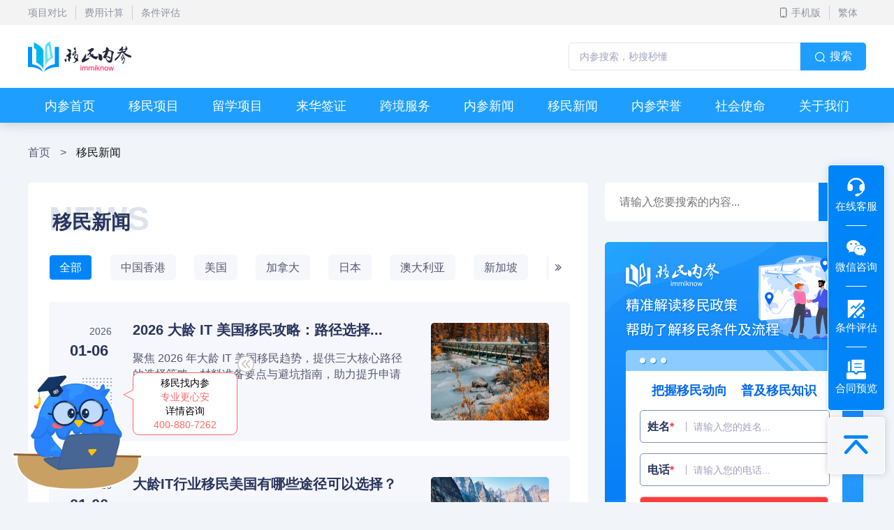

--- FILE ---
content_type: text/html;charset=UTF-8
request_url: https://www.ydimmi.com/news/
body_size: 17626
content:
<!DOCTYPE html>
<html lang="zh-CN">
<head>
    <meta charset="UTF-8">
    <meta name="viewport" content="width=device-width, initial-scale=1, maximum-scale=1">
    <meta name="renderer" content="webkit">
    <meta http-equiv="X-UA-Compatible" content="IE=edge,chrome=1">
    <meta name="apple-mobile-web-app-status-bar-style" content="black">
    <meta name="apple-mobile-web-app-capable" content="yes">
    <meta name="format-detection" content="telephone=no">
    <title>移民资讯汇总-移民政策条件费用解读</title>
    <meta name="keywords" content="your keywords">
    <meta name="description" content="your description">
    <link rel="shortcut icon" href="/favicon.ico">
    <link rel="stylesheet" href="//at.alicdn.com/t/c/font_2793387_0sxwnn88msd.css">
    <link rel="stylesheet" href="/layui/css/layui.css">
    <link rel="stylesheet" href="/static/pc/css/reset.css">
    <link rel="stylesheet" href="/static/pc/css/common.css">
    <link rel="stylesheet" href="/static/pc/css/swiper.css">
    <link rel="stylesheet" href="/static/pc/css/newsList.css">
    <!--[if lte IE 9]>
    <script type="text/javascript">
        window.location.href = "./tips.html"
    </script>
    <![endif]-->
</head>
<style>
    .pagination .disabled .page-link {
        color: #6c757d;
        pointer-events: none;
        background-color: #f8f9fa;
        border-color: #dee2e6;
    }

    .pagination .disabled .iconfont {
        opacity: 0.5;
    }
</style>
<body>
<!-- S 公共header -->
<style>
    .header-box-search {
        height: 90px;
        display: flex;
        align-items: center;
    }
    /* 修改这部分样式 */
    .header-phone-change {
        position: relative; /* 确保二维码定位基准是父元素 */
        z-index: 1001; /* 设置足够高的z-index */
    }
    .header-phone-qr {
        position: absolute;
        z-index: 1001; /* 高于搜索框的z-index */
        background-color: #fff;
        display: none;
    }
    /* 确保搜索框的z-index低于二维码 */
    .header-search-box {
        position: relative;
        z-index: 100; /* 低于二维码 */
    }
    .header-search {
        width: 400px;
        height: 40px;
        border: 1px solid #e6e6e6;
        padding: 0 15px;
        outline: none;
    }
    .header-search-btn {
        height: 40px;
        line-height: 40px;
        background-color: #1E9FFF;
        color: #fff;
        border: none;
        padding: 0 20px;
        cursor: pointer;
    }
    .header-nav {
        height: 50px;
        background-color: #1E9FFF;
    }
    /* 清除按钮样式 */
    #clearSearch {
        position: absolute;
        right: 100px;
        top: 50%;
        transform: translateY(-50%);
        cursor: pointer;
        display: none;
        color: #999;
        font-size: 20px;
        line-height: 1;
        padding: 0 8px;
        transition: color 0.3s;
    }
    #clearSearch:hover {
        color: #333;
    }
</style>
<header class="common-header">
    <div class="header-box-top">
        <div class="w header-flex-common">
            <div class="header-box-top-link">
                <a href="https://www.ydimmi.com/singaporeContrast.html" target="_blank" title="项目对比">项目对比</a>
                <a href="https://www.ydimmi.com/calculator" target="_blank" title="费用计算">费用计算</a>
                <a href="https://www.ydimmi.com/assessment.html" target="_blank" title="条件评估">条件评估</a>
            </div>
            <div class="header-box-top-link">
                <a class="header-phone-change" title="手机版">
                    <img class="header-top-img" src="/static/pc/image/index/header-gray.svg" alt="移民内参" title="移民内参">
                    <img class="header-top-img-show" src="/static/pc/image/index/header-blue.svg" alt="移民内参" title="移民内参">
                    手机版
                    <div class="header-phone-qr"><img src="/static/pc/image/common/phone-qr.png" alt="移民内参" title="移民内参"></div>
                </a>
                <div class="translate-btn">
                    <a href="javascript:zh_tran('s');" class="zh_click translate-btn-in" id="zh_click_s" title="简体">简体</a>
                    <a href="javascript:zh_tran('t');" class="zh_click translate-btn-in translate-btn-show" id="zh_click_t" title="繁体">繁体</a>
                </div>
            </div>
        </div>
    </div>
    <div class="header-box-search">
        <div class="w header-flex-common">
            <a href="https://www.ydimmi.com" class="header-logo" title="移民内参">
                <img src="/static/pc/image/common/logo.png" alt="移民内参" title="移民内参">
            </a>
            <form class="header-search-box" action="https://www.ydimmi.com/search" method="get" onsubmit="return validateSearch()">
                <input type="search" id="searchInput" value="" name="content" placeholder="内参搜索，秒搜秒懂" autocomplete="off" class="layui-input header-search">
                <input type="number" name="pageNum" value="1" autocomplete="off" class="layui-input header-search" style="display: none">
                <input type="text" name="type" value="all" autocomplete="off" class="layui-input header-search" style="display: none">
                <button type="submit" class="layui-btn header-search-btn">
                    <img src="/static/pc/image/common/header-search.svg" alt="搜索" title="搜索">搜索
                </button>
            </form>
        </div>
    </div>
    <div class="header-nav">
        <div class="w header-flex-common2">
            <a href="https://www.ydimmi.com" target="_blank" class="nav-item" title="内参首页">内参首页</a>
            <a href="https://www.ydimmi.com/project/" target="_blank" class="nav-item nav-project" title="移民项目">移民项目</a>
            <a href="https://www.ydimmi.com/hot/" target="_blank" class="nav-item nav-abroad" title="留学项目">留学项目</a>
            <a href="https://www.ydimmi.com/project/46.html"  target="_blank" class="nav-item" title="来华签证">来华签证</a>
            <a href="https://www.ydimmi.com/border/" target="_blank" class="nav-item" title="跨境服务">跨境服务</a>
            <a href="https://www.ydimmi.com/content/" target="_blank" class="nav-item" title="内参新闻">内参新闻</a>
            <a href="https://www.ydimmi.com/news/" target="_blank" class="nav-item" title="移民新闻">移民新闻</a>
            <a href="https://www.ydimmi.com/honor/" target="_blank" class="nav-item" title="内参荣誉">内参荣誉</a>
            <a href="https://www.ydimmi.com/mission/" target="_blank" class="nav-item" title="社会使命">社会使命</a>
            <a href="https://www.ydimmi.com/about.html"  target="_blank" class="nav-item" title="关于我们">关于我们</a>
        </div>
    </div>
    <div class="nav-project-box nav-project">
        <div class="w nav-project-inner">
            <div class="nav-project-left">
                <!-- 循环continentData生成左侧导航项 -->
                <div class="nav-project-left-item" data-index="1">
                    <img class="nav-project-left-item-img" src="/static/pc/image/common/nav_Oceania.svg" title="国家" alt="国家">
                    <span>大洋洲</span>
                </div>
                <div class="nav-project-left-item" data-index="2">
                    <img class="nav-project-left-item-img" src="/static/pc/image/common/nav_North_America.svg" title="国家" alt="国家">
                    <span>北美洲</span>
                </div>
                <div class="nav-project-left-item" data-index="3">
                    <img class="nav-project-left-item-img" src="/static/pc/image/common/nav_Europe.svg" title="国家" alt="国家">
                    <span>欧洲</span>
                </div>
                <div class="nav-project-left-item" data-index="4">
                    <img class="nav-project-left-item-img" src="/static/pc/image/common/nav_Asia.svg" title="国家" alt="国家">
                    <span>亚洲</span>
                </div>
                <div class="nav-project-left-item" data-index="5">
                    <img class="nav-project-left-item-img" src="/static/pc/image/common/south_america.svg" title="国家" alt="国家">
                    <span>南美洲</span>
                </div>
            </div>
            <div class="nav-project-right">
                <!-- 循环continentData生成右侧内容面板 -->
                <div class="nav-project-list-box" data-index="1">
                    <!-- 循环每个大洲的国家数据 -->
                    <div>
                        <!-- 修改这里：判断项目数量 -->
                        <a class="nav-project-title" target="_blank" href="https://www.ydimmi.com/au/" title="移民国家">澳大利亚</a>
                        
                        <div class="nav-project-list">
                            <!-- 循环每个国家的项目数据 -->
                            <a class="nav-project-list-item" target="_blank" href="https://www.ydimmi.com/project/17.html" title="移民项目">
                                <div class="nav-project-list-item-name">澳大利亚858NIV创新签证</div>
                                <img class="nav-project-list-item-hot" src="/static/pc/image/common/nav-project-hot.svg" title="热门项目" alt="热门项目">
                            </a><a class="nav-project-list-item" target="_blank" href="https://www.ydimmi.com/project/20.html" title="移民项目">
                                <div class="nav-project-list-item-name">澳大利亚482工作签证</div>
                                
                            </a><a class="nav-project-list-item" target="_blank" href="https://www.ydimmi.com/project/22.html" title="移民项目">
                                <div class="nav-project-list-item-name">澳大利亚190州担保技术移民</div>
                                
                            </a><a class="nav-project-list-item" target="_blank" href="https://www.ydimmi.com/project/26.html" title="移民项目">
                                <div class="nav-project-list-item-name">澳大利亚494雇主担保移民</div>
                                
                            </a><a class="nav-project-list-item" target="_blank" href="https://www.ydimmi.com/project/18.html" title="移民项目">
                                <div class="nav-project-list-item-name">澳大利亚186雇主担保移民</div>
                                <img class="nav-project-list-item-hot" src="/static/pc/image/common/nav-project-hot.svg" title="热门项目" alt="热门项目">
                            </a><a class="nav-project-list-item" target="_blank" href="https://www.ydimmi.com/project/23.html" title="移民项目">
                                <div class="nav-project-list-item-name">澳大利亚491偏远地区担保移民</div>
                                
                            </a><a class="nav-project-list-item" target="_blank" href="https://www.ydimmi.com/project/19.html" title="移民项目">
                                <div class="nav-project-list-item-name">澳大利亚858人才移民</div>
                                
                            </a><a class="nav-project-list-item" target="_blank" href="https://www.ydimmi.com/project/21.html" title="移民项目">
                                <div class="nav-project-list-item-name">澳大利亚189独立技术移民</div>
                                
                            </a>
                        </div>
                    </div>
                    <div>
                        <!-- 修改这里：判断项目数量 -->
                        <a class="nav-project-title" target="_blank" href="https://www.ydimmi.com/nz/" title="移民国家">新西兰</a>
                        
                        <div class="nav-project-list">
                            <!-- 循环每个国家的项目数据 -->
                            <a class="nav-project-list-item" target="_blank" href="https://www.ydimmi.com/project/48.html" title="移民项目">
                                <div class="nav-project-list-item-name">新西兰绿名单移民</div>
                                <img class="nav-project-list-item-hot" src="/static/pc/image/common/nav-project-hot.svg" title="热门项目" alt="热门项目">
                            </a><a class="nav-project-list-item" target="_blank" href="https://www.ydimmi.com/project/49.html" title="移民项目">
                                <div class="nav-project-list-item-name">新西兰6分制移民</div>
                                
                            </a>
                        </div>
                    </div>
                    <div>
                        <!-- 修改这里：判断项目数量 -->
                        
                        <a class="nav-project-title" target="_blank" href="https://www.ydimmi.com/project/45.html" title="移民项目">斐济</a>
                        <div class="nav-project-list">
                            <!-- 循环每个国家的项目数据 -->
                            <a class="nav-project-list-item" target="_blank" href="https://www.ydimmi.com/project/45.html" title="移民项目">
                                <div class="nav-project-list-item-name">斐济退休养老签证</div>
                                <img class="nav-project-list-item-hot" src="/static/pc/image/common/nav-project-hot.svg" title="热门项目" alt="热门项目">
                            </a>
                        </div>
                    </div>
                    <div>
                        <!-- 修改这里：判断项目数量 -->
                        
                        <a class="nav-project-title" target="_blank" href="https://www.ydimmi.com/project/59.html" title="移民项目">瓦努阿图</a>
                        <div class="nav-project-list">
                            <!-- 循环每个国家的项目数据 -->
                            <a class="nav-project-list-item" target="_blank" href="https://www.ydimmi.com/project/59.html" title="移民项目">
                                <div class="nav-project-list-item-name">瓦努阿图护照</div>
                                
                            </a>
                        </div>
                    </div>
                </div>
                <div class="nav-project-list-box" data-index="2">
                    <!-- 循环每个大洲的国家数据 -->
                    <div>
                        <!-- 修改这里：判断项目数量 -->
                        <a class="nav-project-title" target="_blank" href="https://www.ydimmi.com/us/" title="移民国家">美国</a>
                        
                        <div class="nav-project-list">
                            <!-- 循环每个国家的项目数据 -->
                            <a class="nav-project-list-item" target="_blank" href="https://www.ydimmi.com/project/14.html" title="移民项目">
                                <div class="nav-project-list-item-name">美国EB-1A杰出人才移民</div>
                                <img class="nav-project-list-item-hot" src="/static/pc/image/common/nav-project-hot.svg" title="热门项目" alt="热门项目">
                            </a><a class="nav-project-list-item" target="_blank" href="https://www.ydimmi.com/project/15.html" title="移民项目">
                                <div class="nav-project-list-item-name">美国EB-2 NIW 国家利益豁免</div>
                                <img class="nav-project-list-item-hot" src="/static/pc/image/common/nav-project-hot.svg" title="热门项目" alt="热门项目">
                            </a><a class="nav-project-list-item" target="_blank" href="https://www.ydimmi.com/project/16.html" title="移民项目">
                                <div class="nav-project-list-item-name">美国EB-3非技术移民</div>
                                
                            </a><a class="nav-project-list-item" target="_blank" href="https://www.ydimmi.com/project/27.html" title="移民项目">
                                <div class="nav-project-list-item-name">美国EB5投资移民新法案预留项目</div>
                                
                            </a>
                        </div>
                    </div>
                    <div>
                        <!-- 修改这里：判断项目数量 -->
                        <a class="nav-project-title" target="_blank" href="https://www.ydimmi.com/ca/" title="移民国家">加拿大</a>
                        
                        <div class="nav-project-list">
                            <!-- 循环每个国家的项目数据 -->
                            <a class="nav-project-list-item" target="_blank" href="https://www.ydimmi.com/project/37.html" title="移民项目">
                                <div class="nav-project-list-item-name">加拿大ICT工签</div>
                                <img class="nav-project-list-item-hot" src="/static/pc/image/common/nav-project-hot.svg" title="热门项目" alt="热门项目">
                            </a><a class="nav-project-list-item" target="_blank" href="https://www.ydimmi.com/project/62.html" title="移民项目">
                                <div class="nav-project-list-item-name">加拿大RCIP移民</div>
                                
                            </a><a class="nav-project-list-item" target="_blank" href="https://www.ydimmi.com/project/6.html" title="移民项目">
                                <div class="nav-project-list-item-name">加拿大曼省留学移民</div>
                                
                            </a><a class="nav-project-list-item" target="_blank" href="https://www.ydimmi.com/project/8.html" title="移民项目">
                                <div class="nav-project-list-item-name">加拿大安省雇主担保移民</div>
                                
                            </a><a class="nav-project-list-item" target="_blank" href="https://www.ydimmi.com/project/4.html" title="移民项目">
                                <div class="nav-project-list-item-name">加拿大联邦自雇移民</div>
                                
                            </a><a class="nav-project-list-item" target="_blank" href="https://www.ydimmi.com/project/5.html" title="移民项目">
                                <div class="nav-project-list-item-name">加拿大联邦技术移民</div>
                                
                            </a><a class="nav-project-list-item" target="_blank" href="https://www.ydimmi.com/project/7.html" title="移民项目">
                                <div class="nav-project-list-item-name">加拿大阿省雇主担保移民</div>
                                
                            </a><a class="nav-project-list-item" target="_blank" href="https://www.ydimmi.com/project/9.html" title="移民项目">
                                <div class="nav-project-list-item-name">加拿大BC省雇主担保移民</div>
                                
                            </a><a class="nav-project-list-item" target="_blank" href="https://www.ydimmi.com/project/10.html" title="移民项目">
                                <div class="nav-project-list-item-name">加拿大大西洋四省雇主担保移民</div>
                                
                            </a><a class="nav-project-list-item" target="_blank" href="https://www.ydimmi.com/project/11.html" title="移民项目">
                                <div class="nav-project-list-item-name">加拿大萨省雇主担保移民</div>
                                
                            </a><a class="nav-project-list-item" target="_blank" href="https://www.ydimmi.com/project/13.html" title="移民项目">
                                <div class="nav-project-list-item-name">加拿大家庭护理试点计划</div>
                                
                            </a>
                        </div>
                    </div>
                    <div>
                        <!-- 修改这里：判断项目数量 -->
                        
                        <a class="nav-project-title" target="_blank" href="https://www.ydimmi.com/project/57.html" title="移民项目">圣卢西亚</a>
                        <div class="nav-project-list">
                            <!-- 循环每个国家的项目数据 -->
                            <a class="nav-project-list-item" target="_blank" href="https://www.ydimmi.com/project/57.html" title="移民项目">
                                <div class="nav-project-list-item-name">圣卢西亚护照</div>
                                
                            </a>
                        </div>
                    </div>
                    <div>
                        <!-- 修改这里：判断项目数量 -->
                        
                        <a class="nav-project-title" target="_blank" href="https://www.ydimmi.com/project/60.html" title="移民项目">巴拿马</a>
                        <div class="nav-project-list">
                            <!-- 循环每个国家的项目数据 -->
                            <a class="nav-project-list-item" target="_blank" href="https://www.ydimmi.com/project/60.html" title="移民项目">
                                <div class="nav-project-list-item-name">巴拿马房产移民</div>
                                <img class="nav-project-list-item-hot" src="/static/pc/image/common/nav-project-hot.svg" title="热门项目" alt="热门项目">
                            </a>
                        </div>
                    </div>
                </div>
                <div class="nav-project-list-box" data-index="3">
                    <!-- 循环每个大洲的国家数据 -->
                    <div>
                        <!-- 修改这里：判断项目数量 -->
                        <a class="nav-project-title" target="_blank" href="https://www.ydimmi.com/sp/" title="移民国家">西班牙</a>
                        
                        <div class="nav-project-list">
                            <!-- 循环每个国家的项目数据 -->
                            <a class="nav-project-list-item" target="_blank" href="https://www.ydimmi.com/project/34.html" title="移民项目">
                                <div class="nav-project-list-item-name">西班牙非盈利移民</div>
                                <img class="nav-project-list-item-hot" src="/static/pc/image/common/nav-project-hot.svg" title="热门项目" alt="热门项目">
                            </a><a class="nav-project-list-item" target="_blank" href="https://www.ydimmi.com/project/35.html" title="移民项目">
                                <div class="nav-project-list-item-name">西班牙自雇签证</div>
                                <img class="nav-project-list-item-hot" src="/static/pc/image/common/nav-project-hot.svg" title="热门项目" alt="热门项目">
                            </a><a class="nav-project-list-item" target="_blank" href="https://www.ydimmi.com/project/40.html" title="移民项目">
                                <div class="nav-project-list-item-name">西班牙数字游民签证</div>
                                
                            </a>
                        </div>
                    </div>
                    <div>
                        <!-- 修改这里：判断项目数量 -->
                        <a class="nav-project-title" target="_blank" href="https://www.ydimmi.com/pt/" title="移民国家">葡萄牙</a>
                        
                        <div class="nav-project-list">
                            <!-- 循环每个国家的项目数据 -->
                            <a class="nav-project-list-item" target="_blank" href="https://www.ydimmi.com/project/33.html" title="移民项目">
                                <div class="nav-project-list-item-name">葡萄牙非盈利移民</div>
                                <img class="nav-project-list-item-hot" src="/static/pc/image/common/nav-project-hot.svg" title="热门项目" alt="热门项目">
                            </a><a class="nav-project-list-item" target="_blank" href="https://www.ydimmi.com/project/39.html" title="移民项目">
                                <div class="nav-project-list-item-name">葡萄牙数字游民签证</div>
                                
                            </a><a class="nav-project-list-item" target="_blank" href="https://www.ydimmi.com/project/36.html" title="移民项目">
                                <div class="nav-project-list-item-name">葡萄牙创业移民</div>
                                
                            </a>
                        </div>
                    </div>
                    <div>
                        <!-- 修改这里：判断项目数量 -->
                        <a class="nav-project-title" target="_blank" href="https://www.ydimmi.com/gr/" title="移民国家">希腊</a>
                        
                        <div class="nav-project-list">
                            <!-- 循环每个国家的项目数据 -->
                            <a class="nav-project-list-item" target="_blank" href="https://www.ydimmi.com/project/41.html" title="移民项目">
                                <div class="nav-project-list-item-name">希腊数字游民签证</div>
                                <img class="nav-project-list-item-hot" src="/static/pc/image/common/nav-project-hot.svg" title="热门项目" alt="热门项目">
                            </a><a class="nav-project-list-item" target="_blank" href="https://www.ydimmi.com/project/32.html" title="移民项目">
                                <div class="nav-project-list-item-name">希腊购房移民</div>
                                
                            </a>
                        </div>
                    </div>
                    <div>
                        <!-- 修改这里：判断项目数量 -->
                        
                        <a class="nav-project-title" target="_blank" href="https://www.ydimmi.com/project/42.html" title="移民项目">意大利</a>
                        <div class="nav-project-list">
                            <!-- 循环每个国家的项目数据 -->
                            <a class="nav-project-list-item" target="_blank" href="https://www.ydimmi.com/project/42.html" title="移民项目">
                                <div class="nav-project-list-item-name">意大利数字游民签证</div>
                                <img class="nav-project-list-item-hot" src="/static/pc/image/common/nav-project-hot.svg" title="热门项目" alt="热门项目">
                            </a>
                        </div>
                    </div>
                </div>
                <div class="nav-project-list-box" data-index="4">
                    <!-- 循环每个大洲的国家数据 -->
                    <div>
                        <!-- 修改这里：判断项目数量 -->
                        <a class="nav-project-title" target="_blank" href="https://www.ydimmi.com/sg/" title="移民国家">新加坡</a>
                        
                        <div class="nav-project-list">
                            <!-- 循环每个国家的项目数据 -->
                            <a class="nav-project-list-item" target="_blank" href="https://www.ydimmi.com/project/24.html" title="移民项目">
                                <div class="nav-project-list-item-name">新加坡自雇EP</div>
                                <img class="nav-project-list-item-hot" src="/static/pc/image/common/nav-project-hot.svg" title="热门项目" alt="热门项目">
                            </a><a class="nav-project-list-item" target="_blank" href="https://www.ydimmi.com/project/54.html" title="移民项目">
                                <div class="nav-project-list-item-name">新加坡PIC</div>
                                <img class="nav-project-list-item-hot" src="/static/pc/image/common/nav-project-hot.svg" title="热门项目" alt="热门项目">
                            </a><a class="nav-project-list-item" target="_blank" href="https://www.ydimmi.com/project/55.html" title="移民项目">
                                <div class="nav-project-list-item-name">新加坡家族办公室EP</div>
                                
                            </a>
                        </div>
                    </div>
                    <div>
                        <!-- 修改这里：判断项目数量 -->
                        <a class="nav-project-title" target="_blank" href="https://www.ydimmi.com/hk/" title="移民国家">中国香港</a>
                        
                        <div class="nav-project-list">
                            <!-- 循环每个国家的项目数据 -->
                            <a class="nav-project-list-item" target="_blank" href="https://www.ydimmi.com/project/44.html" title="移民项目">
                                <div class="nav-project-list-item-name">中国香港高才通计划</div>
                                <img class="nav-project-list-item-hot" src="/static/pc/image/common/nav-project-hot.svg" title="热门项目" alt="热门项目">
                            </a><a class="nav-project-list-item" target="_blank" href="https://www.ydimmi.com/project/43.html" title="移民项目">
                                <div class="nav-project-list-item-name">中国香港优才入境计划</div>
                                
                            </a><a class="nav-project-list-item" target="_blank" href="https://www.ydimmi.com/project/38.html" title="移民项目">
                                <div class="nav-project-list-item-name">中国香港卓越专才计划</div>
                                
                            </a><a class="nav-project-list-item" target="_blank" href="https://www.ydimmi.com/project/47.html" title="移民项目">
                                <div class="nav-project-list-item-name">中国香港研修计划</div>
                                
                            </a>
                        </div>
                    </div>
                    <div>
                        <!-- 修改这里：判断项目数量 -->
                        <a class="nav-project-title" target="_blank" href="https://www.ydimmi.com/th/" title="移民国家">泰国</a>
                        
                        <div class="nav-project-list">
                            <!-- 循环每个国家的项目数据 -->
                            <a class="nav-project-list-item" target="_blank" href="https://www.ydimmi.com/project/50.html" title="移民项目">
                                <div class="nav-project-list-item-name">泰国精英签证</div>
                                
                            </a><a class="nav-project-list-item" target="_blank" href="https://www.ydimmi.com/project/51.html" title="移民项目">
                                <div class="nav-project-list-item-name">泰国DTV签证</div>
                                
                            </a>
                        </div>
                    </div>
                    <div>
                        <!-- 修改这里：判断项目数量 -->
                        <a class="nav-project-title" target="_blank" href="https://www.ydimmi.com/jp/" title="移民国家">日本</a>
                        
                        <div class="nav-project-list">
                            <!-- 循环每个国家的项目数据 -->
                            <a class="nav-project-list-item" target="_blank" href="https://www.ydimmi.com/project/56.html" title="移民项目">
                                <div class="nav-project-list-item-name">日本高度人才经营管理签证</div>
                                
                            </a><a class="nav-project-list-item" target="_blank" href="https://www.ydimmi.com/project/28.html" title="移民项目">
                                <div class="nav-project-list-item-name">日本经营管理签证</div>
                                
                            </a>
                        </div>
                    </div>
                    <div>
                        <!-- 修改这里：判断项目数量 -->
                        
                        <a class="nav-project-title" target="_blank" href="https://www.ydimmi.com/project/58.html" title="移民项目">土耳其</a>
                        <div class="nav-project-list">
                            <!-- 循环每个国家的项目数据 -->
                            <a class="nav-project-list-item" target="_blank" href="https://www.ydimmi.com/project/58.html" title="移民项目">
                                <div class="nav-project-list-item-name">土耳其入籍计划</div>
                                <img class="nav-project-list-item-hot" src="/static/pc/image/common/nav-project-hot.svg" title="热门项目" alt="热门项目">
                            </a>
                        </div>
                    </div>
                </div>
                <div class="nav-project-list-box" data-index="5">
                    <!-- 循环每个大洲的国家数据 -->
                    <div>
                        <!-- 修改这里：判断项目数量 -->
                        
                        <a class="nav-project-title" target="_blank" href="https://www.ydimmi.com/project/61.html" title="移民项目">智利</a>
                        <div class="nav-project-list">
                            <!-- 循环每个国家的项目数据 -->
                            <a class="nav-project-list-item" target="_blank" href="https://www.ydimmi.com/project/61.html" title="移民项目">
                                <div class="nav-project-list-item-name">智利长期居留签证</div>
                                <img class="nav-project-list-item-hot" src="/static/pc/image/common/nav-project-hot.svg" title="热门项目" alt="热门项目">
                            </a>
                        </div>
                    </div>
                </div>
            </div>
        </div>
    </div>
    <div class="nav-abroad-box nav-abroad">
        <div class="w nav-project-inner">
            <a class="nav-project-inner-item" target="_blank" href="https://www.ydimmi.com/hot/9.html" title="热门项目">
                <img src="/static/pc/image/common/nav-abord-CA.png" title="项目图片" alt="项目图片">
                <div class="nav-project-inner-item-text">加拿大留学</div>
            </a><a class="nav-project-inner-item" target="_blank" href="https://www.ydimmi.com/hot/10.html" title="热门项目">
                <img src="/static/pc/image/common/nav-abord-USA.png" title="项目图片" alt="项目图片">
                <div class="nav-project-inner-item-text">美国留学</div>
            </a><a class="nav-project-inner-item" target="_blank" href="https://www.ydimmi.com/hot/11.html" title="热门项目">
                <img src="/static/pc/image/common/nav-abord-HK.png" title="项目图片" alt="项目图片">
                <div class="nav-project-inner-item-text">中国香港留学</div>
            </a><a class="nav-project-inner-item" target="_blank" href="https://www.ydimmi.com/hot/12.html" title="热门项目">
                <img src="/static/pc/image/common/nav-abord-JAN.png" title="项目图片" alt="项目图片">
                <div class="nav-project-inner-item-text">日本留学</div>
            </a>
        </div>
    </div>
</header>
<script src="https://www.ydimmi.com/static/pc/js/lang.js"></script>
<script>
    // 搜索验证
    function validateSearch() {
        const searchInput = document.getElementById('searchInput');
        if (searchInput.value.trim() === '') {
            // alert('请输入搜索内容');
            layer.msg('请输入搜索内容', {
                icon: 5, // 小哭脸图标
                anim: 6, // 左右晃动动画
                time: 2000 // 2秒后自动关闭
            });
            return false; // 阻止表单提交
        }
        return true;
    }

    // 清除按钮功能
    const searchInput = document.getElementById('searchInput');
    const clearSearch = document.getElementById('clearSearch');

    // 初始状态
    if (searchInput && searchInput.value.trim() !== '') {
        clearSearch.style.display = 'block';
    }

    // 监听输入变化
    if (searchInput) {
        searchInput.addEventListener('input', function() {
            clearSearch.style.display = this.value.trim() ? 'block' : 'none';
        });
    }

    // 清除按钮点击事件
    if (clearSearch) {
        clearSearch.addEventListener('click', function() {
            searchInput.value = '';
            this.style.display = 'none';
            searchInput.focus();
        });
    }

    // 下拉菜单显示/隐藏
    const navProject = document.querySelector('.nav-project');
    const navAbroad = document.querySelector('.nav-abroad');
    const navProjectBox = document.querySelector('.nav-project-box');
    const navAbroadBox = document.querySelector('.nav-abroad-box');

    if (navProject && navProjectBox) {
        navProject.addEventListener('mouseenter', function() {
            navProjectBox.style.display = 'block';
        });

        navProject.addEventListener('mouseleave', function() {
            navProjectBox.style.display = 'none';
        });

        navProjectBox.addEventListener('mouseenter', function() {
            this.style.display = 'block';
        });

        navProjectBox.addEventListener('mouseleave', function() {
            this.style.display = 'none';
        });
    }

    if (navAbroad && navAbroadBox) {
        navAbroad.addEventListener('mouseenter', function() {
            navAbroadBox.style.display = 'block';
        });

        navAbroad.addEventListener('mouseleave', function() {
            navAbroadBox.style.display = 'none';
        });

        navAbroadBox.addEventListener('mouseenter', function() {
            this.style.display = 'block';
        });

        navAbroadBox.addEventListener('mouseleave', function() {
            this.style.display = 'none';
        });
    }
</script>
<!-- E 公共header -->
<!-- S 公共面包屑 -->
<div class="common-bread w">
    <a href="https://www.ydimmi.com" target="_blank" title="首页" class="common-bread-index">首页</a>
    <span class="common-bread-gray">></span>
    <a href="https://www.ydimmi.com/news/" target="_blank" class="common-bread-active" title="移民新闻">移民新闻</a>
    
</div>
<!-- E 公共面包屑 -->
<!-- E 公共左右布局 -->
<div class="consult-list-box w">
    <div class="consult-list-left">
        <div class="list-box">
            <div class="common-title">
                <div class="common-title-l">
                    <div class="title-big ignore">
                        <span class="title-big-dark ignore">NEWS</span>
                        <div class="title-info">移民新闻</div>
                    </div>
                </div>
            </div>
            <div class="common-nav-box">
                <div class=" common-adviser-prev">
                    <img src="/static/pc/image/common/common-adviser-prev.svg" alt="左" title="左">
                </div>
                <div id="common-news-tab-swiper" class="swiper-container common-adviser-btn">
                    <div class="swiper-wrapper">
                        <a href="/news/" target="_blank" class="swiper-slide nav-box-index active" title="全部">全部</a>
                        <a href="https://www.ydimmi.com/hk/news/" target="_blank" class="swiper-slide nav-box-index" title="中国香港">中国香港</a>
                        <a href="https://www.ydimmi.com/us/news/" target="_blank" class="swiper-slide nav-box-index" title="美国">美国</a>
                        <a href="https://www.ydimmi.com/ca/news/" target="_blank" class="swiper-slide nav-box-index" title="加拿大">加拿大</a>
                        <a href="https://www.ydimmi.com/jp/news/" target="_blank" class="swiper-slide nav-box-index" title="日本">日本</a>
                        <a href="https://www.ydimmi.com/au/news/" target="_blank" class="swiper-slide nav-box-index" title="澳大利亚">澳大利亚</a>
                        <a href="https://www.ydimmi.com/sg/news/" target="_blank" class="swiper-slide nav-box-index" title="新加坡">新加坡</a>
<!--                        <a th:classappend="${currentCat == 7} ? 'active'" th:href="@{/news?id=7&pageNum=1&pageSize=8}" target="_blank" class="swiper-slide nav-box-index" title="欧洲">欧洲</a>-->
<!--                        <a th:classappend="${currentCat == 8} ? 'active'" th:href="@{/news?id=8&pageNum=1&pageSize=8}" target="_blank" class="swiper-slide nav-box-index" title="小国护照">小国护照</a>-->
                        <a href="https://www.ydimmi.com/sp/news/" target="_blank" class="swiper-slide nav-box-index" title="西班牙">西班牙</a>
                        <a href="https://www.ydimmi.com/pt/news/" target="_blank" class="swiper-slide nav-box-index" title="葡萄牙">葡萄牙</a>
                        <a href="https://www.ydimmi.com/gr/news/" target="_blank" class="swiper-slide nav-box-index" title="希腊">希腊</a>
                        <a href="https://www.ydimmi.com/45/news/" target="_blank" class="swiper-slide nav-box-index" title="斐济">斐济</a>
                        <a href="https://www.ydimmi.com/42/news/" target="_blank" class="swiper-slide nav-box-index" title="意大利">意大利</a>
                        <a href="https://www.ydimmi.com/57/news/" target="_blank" class="swiper-slide nav-box-index" title="圣卢西亚">圣卢西亚</a>
                        <a href="https://www.ydimmi.com/58/news/" target="_blank" class="swiper-slide nav-box-index" title="土耳其">土耳其</a>
                        <a href="https://www.ydimmi.com/59/news/" target="_blank" class="swiper-slide nav-box-index" title="瓦努阿图">瓦努阿图</a>
                    </div>
                </div>
                <div class=" common-adviser-next">
                    <img src="/static/pc/image/common/common-adviser-next.svg" alt="右" title="右">
                </div>
            </div>
            <!-- S 新闻详情 -->
            <div class="news-father">
                <div class="news-index">
                    <div class="right-index-left">
                        <div class="index-year">2026</div>
                        <div class="index-month">01-06</div>
                        <div class="index-img"></div>
                    </div>
                    <div class="news-index-right">
                        <a href="https://www.ydimmi.com/news/2447.html?cats=100" target="_blank" title="2026 大龄 IT 美国移民攻略：路径选择与申请避坑指南" class="news-index-title">2026 大龄 IT 美国移民攻略：路径选择...</a>
                        <p>聚焦 2026 年大龄 IT 美国移民趋势，提供三大核心路径的选择策略、材料准备要点与避坑指南，助力提升申请成功率。</p>
                        <a href="https://www.ydimmi.com/news/2447.html?cats=100" target="_blank" title="了解更多" class="right-index-more">
                            <span>了解更多</span>
                            <span class="iconfont icon-shouye-gengduo"></span>
                        </a>
                    </div>
                    <a href="https://www.ydimmi.com/news/2447.html?cats=100" target="_blank" title="2026 大龄 IT 美国移民攻略：路径选择与申请避坑指南" class="right-index-img">
                        <img alt="2026 大龄 IT 美国移民攻略：路径选择与申请避坑指南" title="2026 大龄 IT 美国移民攻略：路径选择与申请避坑指南" src="https://ydimmi.oss-cn-beijing.aliyuncs.com/uploads/image/1e531079-ec6b-413a-b39e-21e178aa6cf9.jpg">
                        
                    </a>
                </div>
            </div>
            <div class="news-father">
                <div class="news-index">
                    <div class="right-index-left">
                        <div class="index-year">2026</div>
                        <div class="index-month">01-06</div>
                        <div class="index-img"></div>
                    </div>
                    <div class="news-index-right">
                        <a href="https://www.ydimmi.com/news/2446.html?cats=100" target="_blank" title="大龄IT行业移民美国有哪些途径可以选择？" class="news-index-title">大龄IT行业移民美国有哪些途径可以选择？</a>
                        <p>在美国，IT 行业薪资较为有竞争力，年薪通常在12万至25万美元，还有35+转行做程序员的情况。大龄IT人士想移民美国，有以下通道可选。</p>
                        <a href="https://www.ydimmi.com/news/2446.html?cats=100" target="_blank" title="了解更多" class="right-index-more">
                            <span>了解更多</span>
                            <span class="iconfont icon-shouye-gengduo"></span>
                        </a>
                    </div>
                    <a href="https://www.ydimmi.com/news/2446.html?cats=100" target="_blank" title="大龄IT行业移民美国有哪些途径可以选择？" class="right-index-img">
                        <img alt="大龄IT行业移民美国有哪些途径可以选择？" title="大龄IT行业移民美国有哪些途径可以选择？" src="https://ydimmi.oss-cn-beijing.aliyuncs.com/uploads/image/e5735dfa-e566-443c-9567-b1d18e540826.jpg">
                        
                    </a>
                </div>
            </div>
            <div class="news-father">
                <div class="news-index">
                    <div class="right-index-left">
                        <div class="index-year">2025</div>
                        <div class="index-month">12-26</div>
                        <div class="index-img"></div>
                    </div>
                    <div class="news-index-right">
                        <a href="https://www.ydimmi.com/news/2445.html?cats=100" target="_blank" title="482工签转186永居新规实施，工作经验需要密切关注！" class="news-index-title">482工签转186永居新规实施，工作经验需要...</a>
                        <p>2025年11月29日，澳洲《2025年移民修正案（技术签证改革技术措施）条例》正式生效，这场看似以技术性调整为主的改革，却给186永居签证申请之路带来了关键变革。</p>
                        <a href="https://www.ydimmi.com/news/2445.html?cats=100" target="_blank" title="了解更多" class="right-index-more">
                            <span>了解更多</span>
                            <span class="iconfont icon-shouye-gengduo"></span>
                        </a>
                    </div>
                    <a href="https://www.ydimmi.com/news/2445.html?cats=100" target="_blank" title="482工签转186永居新规实施，工作经验需要密切关注！" class="right-index-img">
                        <img alt="482工签转186永居新规实施，工作经验需要密切关注！" title="482工签转186永居新规实施，工作经验需要密切关注！" src="https://ydimmi.oss-cn-beijing.aliyuncs.com/uploads/image/5afee63f-2bdb-4a22-ac82-63978444be6e.jpg">
                        
                    </a>
                </div>
            </div>
            <div class="news-father">
                <div class="news-index">
                    <div class="right-index-left">
                        <div class="index-year">2025</div>
                        <div class="index-month">12-26</div>
                        <div class="index-img"></div>
                    </div>
                    <div class="news-index-right">
                        <a href="https://www.ydimmi.com/news/2444.html?cats=100" target="_blank" title="2026年1月美国移民排期重磅更新：职业移民迎大幅前进" class="news-index-title">2026年1月美国移民排期重磅更新：职业移民...</a>
                        <p>2025年12月中旬，美国国务院正式发布2026年1月移民排期表，职业移民类别延续强势增长态势，多个细分领域排期大幅前进</p>
                        <a href="https://www.ydimmi.com/news/2444.html?cats=100" target="_blank" title="了解更多" class="right-index-more">
                            <span>了解更多</span>
                            <span class="iconfont icon-shouye-gengduo"></span>
                        </a>
                    </div>
                    <a href="https://www.ydimmi.com/news/2444.html?cats=100" target="_blank" title="2026年1月美国移民排期重磅更新：职业移民迎大幅前进" class="right-index-img">
                        <img alt="2026年1月美国移民排期重磅更新：职业移民迎大幅前进" title="2026年1月美国移民排期重磅更新：职业移民迎大幅前进" src="https://ydimmi.oss-cn-beijing.aliyuncs.com/uploads/image/3912e38a-31b9-4bb8-a69e-66fab7027851.jpg">
                        
                    </a>
                </div>
            </div>
            <div class="news-father">
                <div class="news-index">
                    <div class="right-index-left">
                        <div class="index-year">2025</div>
                        <div class="index-month">12-25</div>
                        <div class="index-img"></div>
                    </div>
                    <div class="news-index-right">
                        <a href="https://www.ydimmi.com/news/2443.html?cats=100" target="_blank" title="土耳其生活是什么样？创业就业沃土，福利兜底！" class="news-index-title">土耳其生活是什么样？创业就业沃土，福利兜底！</a>
                        <p>对于职场人士和创业者来说，土耳其不仅提供了充满活力的就业创业环境，更以完善的社会福利体系为生活兜底。</p>
                        <a href="https://www.ydimmi.com/news/2443.html?cats=100" target="_blank" title="了解更多" class="right-index-more">
                            <span>了解更多</span>
                            <span class="iconfont icon-shouye-gengduo"></span>
                        </a>
                    </div>
                    <a href="https://www.ydimmi.com/news/2443.html?cats=100" target="_blank" title="土耳其生活是什么样？创业就业沃土，福利兜底！" class="right-index-img">
                        <img alt="土耳其生活是什么样？创业就业沃土，福利兜底！" title="土耳其生活是什么样？创业就业沃土，福利兜底！" src="https://ydimmi.oss-cn-beijing.aliyuncs.com/uploads/image/9af79109-2b64-46e8-8d6c-2d540cbeade2.jpg">
                        
                    </a>
                </div>
            </div>
            <div class="news-father">
                <div class="news-index">
                    <div class="right-index-left">
                        <div class="index-year">2025</div>
                        <div class="index-month">12-25</div>
                        <div class="index-img"></div>
                    </div>
                    <div class="news-index-right">
                        <a href="https://www.ydimmi.com/news/2442.html?cats=100" target="_blank" title="土耳其优质教育护航，完善医疗安心！" class="news-index-title">土耳其优质教育护航，完善医疗安心！</a>
                        <p>对于家庭而言，教育与医疗是生活品质的核心保障。土耳其凭借免费的公立教育体系、多元的国际教育选择，以及覆盖广泛的优质医疗资源，为居民构建了坚实的生活后盾，成为家庭定居的优选之地。</p>
                        <a href="https://www.ydimmi.com/news/2442.html?cats=100" target="_blank" title="了解更多" class="right-index-more">
                            <span>了解更多</span>
                            <span class="iconfont icon-shouye-gengduo"></span>
                        </a>
                    </div>
                    <a href="https://www.ydimmi.com/news/2442.html?cats=100" target="_blank" title="土耳其优质教育护航，完善医疗安心！" class="right-index-img">
                        <img alt="土耳其优质教育护航，完善医疗安心！" title="土耳其优质教育护航，完善医疗安心！" src="https://ydimmi.oss-cn-beijing.aliyuncs.com/uploads/image/886e2264-62fe-4942-b923-2edcf39865f2.jpg">
                        
                    </a>
                </div>
            </div>
            <div class="news-father">
                <div class="news-index">
                    <div class="right-index-left">
                        <div class="index-year">2025</div>
                        <div class="index-month">12-25</div>
                        <div class="index-img"></div>
                    </div>
                    <div class="news-index-right">
                        <a href="https://www.ydimmi.com/news/2441.html?cats=100" target="_blank" title="土耳其低成本高品质生活，欧亚枢纽出行无忧！" class="news-index-title">土耳其低成本高品质生活，欧亚枢纽出行无忧！</a>
                        <p>横跨欧亚大陆的土耳其，不仅拥有多元文化底蕴，更以亲民的生活成本和便捷的出行条件，成为全球宜居目的地之一。</p>
                        <a href="https://www.ydimmi.com/news/2441.html?cats=100" target="_blank" title="了解更多" class="right-index-more">
                            <span>了解更多</span>
                            <span class="iconfont icon-shouye-gengduo"></span>
                        </a>
                    </div>
                    <a href="https://www.ydimmi.com/news/2441.html?cats=100" target="_blank" title="土耳其低成本高品质生活，欧亚枢纽出行无忧！" class="right-index-img">
                        <img alt="土耳其低成本高品质生活，欧亚枢纽出行无忧！" title="土耳其低成本高品质生活，欧亚枢纽出行无忧！" src="https://ydimmi.oss-cn-beijing.aliyuncs.com/uploads/image/a7518c56-e993-41b6-ae14-bd1df2e94580.jpg">
                        
                    </a>
                </div>
            </div>
            <div class="news-father">
                <div class="news-index">
                    <div class="right-index-left">
                        <div class="index-year">2025</div>
                        <div class="index-month">12-22</div>
                        <div class="index-img"></div>
                    </div>
                    <div class="news-index-right">
                        <a href="https://www.ydimmi.com/news/2438.html?cats=100" target="_blank" title="土耳其移民，教育与通行双重红利！" class="news-index-title">土耳其移民，教育与通行双重红利！</a>
                        <p>随着全球化发展，移民选择愈发看重教育资源与国际通行便利。土耳其凭借多元优质的教育体系、高含金量的护照福利，以及包容的社会环境，成为追求国际化生活家庭的优选目的地。</p>
                        <a href="https://www.ydimmi.com/news/2438.html?cats=100" target="_blank" title="了解更多" class="right-index-more">
                            <span>了解更多</span>
                            <span class="iconfont icon-shouye-gengduo"></span>
                        </a>
                    </div>
                    <a href="https://www.ydimmi.com/news/2438.html?cats=100" target="_blank" title="土耳其移民，教育与通行双重红利！" class="right-index-img">
                        <img alt="土耳其移民，教育与通行双重红利！" title="土耳其移民，教育与通行双重红利！" src="https://ydimmi.oss-cn-beijing.aliyuncs.com/uploads/image/9d3947f6-b0bf-47d0-9019-58831d27381a.jpg">
                        
                    </a>
                </div>
            </div>
            <!-- E 新闻详情 -->
            <!-- S 分页 -->
            <div class="page">
                <ul class="pagination">
                    <!-- 上一页按钮 -->
                    <li class="disabled">
                        
                        <span class="page-link disabled">
                <span class="iconfont icon-fanye-zuozuo"></span>
            </span>
                    </li>
                    <!-- 动态页码生成 -->
                    

                    
                        <!-- 场景1：当前页在最后7页 -->
                        

                        <!-- 场景2：当前页在中间区域 -->
                        

                        <!-- 场景3：当前页在前7页 -->
                        
                            <!-- 前8页 -->
                            <li class="active">
                                <a href="https://www.ydimmi.com/news/p1.html" class="page-link">1</a>
                            </li>
                            <li>
                                <a href="https://www.ydimmi.com/news/p2.html" class="page-link">2</a>
                            </li>
                            <li>
                                <a href="https://www.ydimmi.com/news/p3.html" class="page-link">3</a>
                            </li>
                            <li>
                                <a href="https://www.ydimmi.com/news/p4.html" class="page-link">4</a>
                            </li>
                            <li>
                                <a href="https://www.ydimmi.com/news/p5.html" class="page-link">5</a>
                            </li>
                            <li>
                                <a href="https://www.ydimmi.com/news/p6.html" class="page-link">6</a>
                            </li>
                            <li>
                                <a href="https://www.ydimmi.com/news/p7.html" class="page-link">7</a>
                            </li>
                            <li>
                                <a href="https://www.ydimmi.com/news/p8.html" class="page-link">8</a>
                            </li>

                            <!-- 省略号 -->
                            <li class="disabled"><span class="page-link">...</span></li>

                            <!-- 最后两页 - 修复算术运算问题 -->
                            <li>
                                <a href="https://www.ydimmi.com/news/p283.html" class="page-link">283</a>
                            </li>
                            <li>
                                <a href="https://www.ydimmi.com/news/p284.html" class="page-link" title="最后一页">284</a>
                            </li>
                        
                    

                    <!-- 下一页按钮 -->
                    <li>
                        <a href="https://www.ydimmi.com/news/p2.html" class="page-link" title="下一页">
                            <span class="iconfont icon-fanye-youyou"></span>
                        </a>
                        
                    </li>
                </ul>
            </div>
            <!-- E 分页 -->
        </div>
    </div>
    <div class="consult-list-right">
        <!-- S 搜索部分 -->
        <div class="right-search">
            <form class="layui-form" action="/news/search" method="get">
                <input type="search" required name="content" placeholder="请输入您要搜索的内容..." autocomplete="off">
                <!-- 隐藏的分页参数 -->
                <input type="hidden" name="pageNum" value="1">
                <input type="hidden" name="pageSize" value="8">
                <button class="search-btn" lay-submit lay-filter="formDemo">
                    <span class="iconfont icon-xinwenye-sousuo"></span>
                </button>
            </form>
        </div>
        <!-- E 搜索部分 -->
        <!-- S 右侧表单 -->
        <div class="right-blue-from">
    <!-- S 表单 -->
    <form class="layui-form" action="">
        <input type="hidden" name="position" value="新闻列表页-PC端右侧">
        <div class="layui-form-item user-phone">
            <div class="blue-title-box">
                <div class="blue-text">把握移民动向</div>
                <div class="blue-text">普及移民知识</div>
            </div>
            <div class="user-name">
                <div class="user-left">姓名<span class="red">*</span></div>
                <div class="user-line"></div>
                <input type="text" name="name" placeholder="请输入您的姓名..." required="" lay-verify="required" autocomplete="off" class="layui-input">
            </div>
            <div class="user-name">
                <div class="user-left">电话<span class="red">*</span></div>
                <div class="user-line"></div>
                <input type="text" name="phone" placeholder="请输入您的电话..." required="" lay-verify="required" autocomplete="off" class="layui-input">
            </div>
            <button class="right-blue-btn" lay-submit lay-filter="*">
                <span class="iconfont icon-a-yuyueshiting"></span>
                免费咨询
            </button>
        </div>
    </form>
    <!-- E 表单 -->
</div>
<script type="text/html" id="assessment-change">
    <div class="pic-popup-box">
        <div class="submit-popup">
            <div class="close-btn" onclick="save()">
                <span class="iconfont icon-guanbi"></span>
            </div>
            <div class="submit-popup-title">提交成功！</div>
            <div class="submit-popup-content">稍后移民内参顾问会联系您！</div>
            <div class="qr-code-box">
                <div class="qr-code-logo">
                    <span class="iconfont icon-danchuang"></span>
                </div>
                <div class="qr-code-info">
                    <div class="qr-code-info-l">我们会对您的信息严格保密，仅安排专属顾问一对一沟通。</div>
                    <div class="qr-code-info-r">
                        <img src="/static/pc/image/common/popup_qr_code.png" alt="移民内参" title="移民内参">
                    </div>
                </div>
                <div class="i-know" onclick="save()">我知道了</div>
            </div>
        </div>
    </div>
</script>
        <!-- E 右侧表单 -->
        <!-- S 右侧热门项目 -->
        <div class="right-hot-project">
            <div class="hot-project-top">
                <div class="project-left">热门项目</div>
                <a href="https://www.ydimmi.com/project/" target="_blank" title="更多">更多<span class="iconfont icon-shouye-xiangmu-youjiantou"></span></a>
            </div>
            <div class="hot-box">
                <div class="hot-index-text">
                     <span class="iconfont icon-laihuaqianzheng-shenqingtiaojian"></span>
                    <a class="hot-hidden-text"  href="https://www.ydimmi.com/project/61.html" target="_blank" title="智利长期居留签证">智利长期居留签证</a>
                </div>
            </div>
            <div class="hot-box">
                <div class="hot-index-text">
                     <span class="iconfont icon-laihuaqianzheng-shenqingtiaojian"></span>
                    <a class="hot-hidden-text"  href="https://www.ydimmi.com/project/60.html" target="_blank" title="巴拿马房产移民">巴拿马房产移民</a>
                </div>
            </div>
            <div class="hot-box">
                <div class="hot-index-text">
                     <span class="iconfont icon-laihuaqianzheng-shenqingtiaojian"></span>
                    <a class="hot-hidden-text"  href="https://www.ydimmi.com/project/58.html" target="_blank" title="土耳其入籍计划">土耳其入籍计划</a>
                </div>
            </div>
            <div class="hot-box">
                <div class="hot-index-text">
                     <span class="iconfont icon-laihuaqianzheng-shenqingtiaojian"></span>
                    <a class="hot-hidden-text"  href="https://www.ydimmi.com/project/54.html" target="_blank" title="新加坡PIC">新加坡PIC</a>
                </div>
            </div>
            <div class="hot-box">
                <div class="hot-index-text">
                     <span class="iconfont icon-laihuaqianzheng-shenqingtiaojian"></span>
                    <a class="hot-hidden-text"  href="https://www.ydimmi.com/project/48.html" target="_blank" title="新西兰绿名单移民">新西兰绿名单移民</a>
                </div>
            </div>
            <div class="hot-box">
                <div class="hot-index-text">
                     <span class="iconfont icon-laihuaqianzheng-shenqingtiaojian"></span>
                    <a class="hot-hidden-text"  href="https://www.ydimmi.com/project/45.html" target="_blank" title="斐济退休养老签证">斐济退休养老签证</a>
                </div>
            </div>
            <div class="hot-box">
                <div class="hot-index-text">
                     <span class="iconfont icon-laihuaqianzheng-shenqingtiaojian"></span>
                    <a class="hot-hidden-text"  href="https://www.ydimmi.com/project/44.html" target="_blank" title="中国香港高才通计划">中国香港高才通计划</a>
                </div>
            </div>
            <div class="hot-box">
                <div class="hot-index-text">
                     <span class="iconfont icon-laihuaqianzheng-shenqingtiaojian"></span>
                    <a class="hot-hidden-text"  href="https://www.ydimmi.com/project/42.html" target="_blank" title="意大利数字游民签证">意大利数字游民签证</a>
                </div>
            </div>
            <div class="hot-box">
                <div class="hot-index-text">
                     <span class="iconfont icon-laihuaqianzheng-shenqingtiaojian"></span>
                    <a class="hot-hidden-text"  href="https://www.ydimmi.com/project/41.html" target="_blank" title="希腊数字游民签证">希腊数字游民签证</a>
                </div>
            </div>
        </div>
        <!-- S 右侧最新新闻 -->
        
        <!-- E 右侧最新新闻 -->
        <!-- E 右侧热门项目 -->
        <!-- S 右侧关注热点 -->
        <div class="focus-hot">
    <div class="hot-project-top">
        <div class="project-left">关注热点</div>
    </div>
    <div class="focus-hot-box">
        <a href="https://www.ydimmi.com/tag/1_1.html" target="_blank" title="加拿大移民" class="focus-hot-box-index">加拿大移民</a><a href="https://www.ydimmi.com/tag/2_1.html" target="_blank" title="澳洲移民政策" class="focus-hot-box-index">澳洲移民政策</a><a href="https://www.ydimmi.com/tag/3_1.html" target="_blank" title="加拿大移民费用" class="focus-hot-box-index">加拿大移民费用</a><a href="https://www.ydimmi.com/tag/4_1.html" target="_blank" title="移民中介" class="focus-hot-box-index">移民中介</a><a href="https://www.ydimmi.com/tag/5_1.html" target="_blank" title="美国EB3排期要多久" class="focus-hot-box-index">美国EB3排期要多久</a><a href="https://www.ydimmi.com/tag/6_1.html" target="_blank" title="技术移民" class="focus-hot-box-index">技术移民</a><a href="https://www.ydimmi.com/tag/7_1.html" target="_blank" title="移民途径" class="focus-hot-box-index">移民途径</a><a href="https://www.ydimmi.com/tag/8_1.html" target="_blank" title="移民生活" class="focus-hot-box-index">移民生活</a><a href="https://www.ydimmi.com/tag/9_1.html" target="_blank" title="杰出人才移民" class="focus-hot-box-index">杰出人才移民</a><a href="https://www.ydimmi.com/tag/10_1.html" target="_blank" title="美国移民" class="focus-hot-box-index">美国移民</a><a href="https://www.ydimmi.com/tag/11_1.html" target="_blank" title="团聚移民" class="focus-hot-box-index">团聚移民</a><a href="https://www.ydimmi.com/tag/12_1.html" target="_blank" title="职业移民" class="focus-hot-box-index">职业移民</a><a href="https://www.ydimmi.com/tag/13_1.html" target="_blank" title="临时工签" class="focus-hot-box-index">临时工签</a><a href="https://www.ydimmi.com/tag/14_1.html" target="_blank" title="申请攻略" class="focus-hot-box-index">申请攻略</a><a href="https://www.ydimmi.com/tag/15_1.html" target="_blank" title="新加坡自雇移民" class="focus-hot-box-index">新加坡自雇移民</a><a href="https://www.ydimmi.com/tag/16_1.html" target="_blank" title="移居中国香港" class="focus-hot-box-index">移居中国香港</a><a href="https://www.ydimmi.com/tag/17_1.html" target="_blank" title="人才移民" class="focus-hot-box-index">人才移民</a><a href="https://www.ydimmi.com/tag/18_1.html" target="_blank" title="热门留学" class="focus-hot-box-index">热门留学</a><a href="https://www.ydimmi.com/tag/19_1.html" target="_blank" title="留学费用" class="focus-hot-box-index">留学费用</a><a href="https://www.ydimmi.com/tag/20_1.html" target="_blank" title="留学攻略" class="focus-hot-box-index">留学攻略</a><a href="https://www.ydimmi.com/tag/21_1.html" target="_blank" title="移居中国澳门" class="focus-hot-box-index">移居中国澳门</a><a href="https://www.ydimmi.com/tag/22_1.html" target="_blank" title="加拿大联邦自雇" class="focus-hot-box-index">加拿大联邦自雇</a><a href="https://www.ydimmi.com/tag/23_1.html" target="_blank" title="移民加拿大" class="focus-hot-box-index">移民加拿大</a><a href="https://www.ydimmi.com/tag/24_1.html" target="_blank" title="加拿大联邦自雇要求" class="focus-hot-box-index">加拿大联邦自雇要求</a><a href="https://www.ydimmi.com/tag/25_1.html" target="_blank" title="澳洲移民" class="focus-hot-box-index">澳洲移民</a><a href="https://www.ydimmi.com/tag/26_1.html" target="_blank" title="移民条件" class="focus-hot-box-index">移民条件</a><a href="https://www.ydimmi.com/tag/27_1.html" target="_blank" title="最新政策" class="focus-hot-box-index">最新政策</a>
    </div>
</div>
        <!-- E 右侧关注热点 -->
    </div>
</div>
<!-- E 公共左右布局 -->
<!-- S 资料表单 -->
<div class="common-data-from"
     style="  background: url(/static/pc/image/common/common-data-from.jpg) no-repeat center -10px/1920px 390px;">
    <div class="form-box-wrap w">
        <!-- S 左侧标签定位区域 -->
        <div class="free-data">
            <div class="free-data-title">
                <span>免费 领取</span>
                <span class="free-data-info">移民资料</span>
            </div>
            <div class="free-data-item data-item01">
                <div class="free-data-inside">
                    <img src="/static/pc/image/index/free_data_icon.png" class="free-data-icon" alt="条件评估表" title="条件评估表">
                    <span>条件评估表</span>
                </div>
            </div>
            <div class="free-data-item data-item02">
                <div class="free-data-inside">
                    <img src="/static/pc/image/index/free_data_icon.png" class="free-data-icon" alt="打分表" title="打分表">
                    <span>打分表</span>
                </div>
            </div>
            <div class="free-data-item data-item03">
                <div class="free-data-inside">
                    <img src="/static/pc/image/index/free_data_icon.png" class="free-data-icon" alt="项目介绍" title="项目介绍">
                    <span>项目介绍</span>
                </div>
            </div>
            <div class="free-data-item data-item04">
                <div class="free-data-inside">
                    <img src="/static/pc/image/index/free_data_icon.png" class="free-data-icon" alt="费用明细表" title="费用明细表">
                    <span>费用明细表</span>
                </div>
            </div>
            <div class="free-data-item data-item05">
                <div class="free-data-inside">
                    <img src="/static/pc/image/index/free_data_icon.png" class="free-data-icon" alt="流程表" title="流程表">
                    <span>流程表</span>
                </div>
            </div>
            <div class="free-data-item data-item06">
                <div class="free-data-inside">
                    <img src="/static/pc/image/index/free_data_icon.png" class="free-data-icon" alt="职业列表" title="职业列表">
                    <span>职业列表</span>
                </div>
            </div>
            <div class="free-data-item data-item07">
                <div class="free-data-inside">
                    <img src="/static/pc/image/index/free_data_icon.png" class="free-data-icon" alt="成功案例" title="成功案例">
                    <span>成功案例</span>
                </div>
            </div>
            <div class="free-data-item data-item08">
                <div class="free-data-inside">
                    <img src="/static/pc/image/index/free_data_icon.png" class="free-data-icon" alt="排期表" title="排期表">
                    <span>排期表</span>
                </div>
            </div>
        </div>
        <!-- E 左侧标签定位区域 -->
        <div class="form-box">
            <div class="progress-bar">
                <div class="progress-bar-title">
                    <span>今日剩余</span>
                    <span class="surplus-num">80</span>
                    <span>份</span>
                </div>
                <div class="progress-bar-box">
                    <div class="progress-bar-info" style="width: 98%">已领取0份</div>
                </div>
            </div>
            <form class="layui-form">
                <input type="hidden" name="position" value="新闻列表页-PC端免费领取移民资料">
                <div class="layui-form-item">
                    <div class="choice-box js-address">
                        <div class="choice-box-title">地区<span>*</span></div>
                        <select name="country" class="select-body" id="province" lay-verify="required" lay-filter="province" lay-reqText="请选择意向国家/地区">
                            <option value="">请选择意向国家/地区</option>
                        </select>
                        <div class="switch-arrow">
                            <span class="iconfont js-switch-address icon-shouye-biaodan1-xiala1"></span>
                        </div>
                    </div>
                    <div class="choice-box js-project">
                        <div class="choice-box-title">项目<span>*</span></div>
                        <select name="project" id="city" lay-verify="required" lay-filter="project" lay-reqText="请选择移民项目">
                            <option value="请选择移民项目"></option>
                        </select>
                        <div class="switch-arrow">
                            <span class="iconfont js-switch-project icon-shouye-biaodan1-xiala1"></span>
                        </div>
                    </div>
                    <div class="phone-number">
                        <div class="choice-box phone-number-box">
                            <div class="choice-box-title">手机号<span>*</span></div>
                            <input type="text" id="call" name="phone" required lay-verify="required" placeholder="请输入接收资料的手机号..." autocomplete="off" class="layui-input" lay-reqText="请输入接收资料的手机号...">
                        </div>
                        <div class="submit-btn">
                            <button type="submit" class="layui-btn obtain-data" lay-submit lay-filter="*">
                                <img class="free-icon" src="/static/pc/image/common/free-icon.png" alt="免费获取资料" title="免费领取资料">
                                免费获取资料
                            </button>
                        </div>
                    </div>
                </div>
            </form>
        </div>
    </div>
</div>
<script type="text/html" id="assessment-change">
    <div class="pic-popup-box">
        <div class="submit-popup">
            <div class="close-btn" onclick="save()">
                <span class="iconfont icon-guanbi"></span>
            </div>
            <div class="submit-popup-title">提交成功！</div>
            <div class="submit-popup-content">稍后移民内参顾问会联系您！</div>
            <div class="qr-code-box">
                <div class="qr-code-logo">
                    <span class="iconfont icon-danchuang"></span>
                </div>
                <div class="qr-code-info">
                    <div class="qr-code-info-l">我们会对您的信息严格保密，仅安排专属顾问一对一沟通。</div>
                    <div class="qr-code-info-r">
                        <img src="/static/pc/image/common/popup_qr_code.png" alt="移民内参" title="移民内参">
                    </div>
                </div>
                <div class="i-know" onclick="save()">我知道了</div>
            </div>
        </div>
    </div>
</script>
<!-- E 资料表单 -->
<!-- S 公共 底部 -->
<div class="common-footer">
    <!-- S 公共footer 主体内容 -->
    <div class="footer-body">
        <div class="w foot-link-box">
            <div class="foot-link-list">
                <div class="nav-title">关于移民内参</div>
                <a href="https://www.ydimmi.com/about.html" title="公司简介" target="_blank" class="nav-index">公司简介</a>
                <a href="https://www.zhipin.com/gongsi/9355e2dd632efa630XZy3dm9Ew~~.html" title="加入我们" target="_blank" class="nav-index" rel="nofollow">加入我们</a>
                <a href="https://www.ydimmi.com/tos/privacy.html" title="隐私政策" target="_blank" class="nav-index">隐私政策</a>
                <a href="https://www.ydimmi.com/tos/user.html" title="用户协议" target="_blank" class="nav-index">用户协议</a>
            </div>
            <div class="foot-link-list">
                <div class="nav-title">主营项目</div>
                <div class="foot-link-project">
                    <a href="https://www.ydimmi.com/us/" title="美国移民" target="_blank" class="nav-index">美国移民</a>
                    <a href="https://www.ydimmi.com/jp/" title="日本移民" target="_blank" class="nav-index">日本移民</a>
                    <a href="https://www.ydimmi.com/au/" title="澳大利亚移民" target="_blank" class="nav-index">澳大利亚移民</a>
                    <a href="https://www.ydimmi.com/hk/" title="中国香港移居" target="_blank" class="nav-index">中国香港移居</a>
                    <a href="https://www.ydimmi.com/ca/" title="加拿大移民" target="_blank" class="nav-index">加拿大移民</a>
                    <a href="https://www.ydimmi.com/project/46.html" title="来华工作签证" target="_blank" class="nav-index">来华工作签证</a>
                    <a href="https://www.ydimmi.com/project/30.html" title="小国护照" target="_blank" class="nav-index">小国护照</a>
                    <a href="https://www.ydimmi.com/sp/" title="欧洲移民" target="_blank" class="nav-index">欧洲移民</a>
                    <a href="https://www.ydimmi.com/hot/" title="留学项目" target="_blank" class="nav-index">留学项目</a>
                    <a href="https://www.ydimmi.com/sg/" title="新加坡移民" target="_blank" class="nav-index">新加坡移民</a>
                </div>
            </div>
            <div class="foot-serve-list">
                <div class="nav-title">服务中心</div>
                <div class="footer-serve-text">深圳远达永道咨询服务有限公司</div>
                <div class="footer-serve-text">
                    <div class="footer-serve-name">总部地址：</div>
                    <div class="footer-serve-inner">广东省深圳市福田区卓越世纪中心</div>
                </div>
                <div class="footer-serve-text">
                    <div class="footer-serve-name">国内分部：</div>
                    <div class="footer-serve-inner">广州、北京、上海、佛山、成都、沈阳、长沙、西安</div>
                </div>
                <div class="footer-serve-text">
                    <div class="footer-serve-name">国外分部：</div>
                    <div class="footer-serve-inner">新加坡、日本、美国、加拿大、澳大利亚</div>
                </div>
            </div>
            <div class="foot-qr-box">
                <div class="nav-title">联系我们</div>
                <div class="contact-phone">400-880-7262</div>
                <div class="contact-right" onclick="toUrl()">
                    <img src="/static/pc/image/common/contact-weixin2.png" alt="微信客服中心" title="微信客服中心">
                    <p class="contact-right-weixin">
                        <span class="iconfont icon-dibu-erweima-zuo"></span>
                        <span class="weixin-title">微信客服中心</span>
                        <span class="iconfont icon-dibu-erweima-you"></span>
                    </p>
                </div>
            </div>
        </div>
        <div class="w foot-follow-box">
            <div class="foot-follow-title">关注我们</div>
            <div class="foot-follow-list">
                <!-- Iterate through followUsData with status variable -->
                
                    <!-- Case when isDisplayQrCode == 1 (QR code with icon) -->
                    
                    <!-- Case when isDisplayQrCode == 2 (link with icon) -->
                    <a class="foot-follow-list-item" href="https://www.immiknow.com/" target="_blank" title="关注我们">
                        <img class="foot-follow-img-hide" src="https://ydimmi.oss-cn-beijing.aliyuncs.com/uploads/image/05ed49f8-27d6-4f92-9f10-032c3638939c.png" alt="关注我们" title="关注我们">
                        <img class="foot-follow-img-show" src="https://ydimmi.oss-cn-beijing.aliyuncs.com/uploads/image/05ed49f8-27d6-4f92-9f10-032c3638939c.png" alt="关注我们" title="关注我们">
                    </a>
                    <!-- Default case (just icon) -->
                    
                
                    <!-- Case when isDisplayQrCode == 1 (QR code with icon) -->
                    <div class="foot-follow-list-item foot-follow-wx-btn">
                        <img class="foot-follow-img-hide" src="https://ydimmi.oss-cn-beijing.aliyuncs.com/uploads/image/10e596ac-0d58-4a83-b211-aef5bf9b17ba.png" alt="关注我们" title="关注我们">
                        <img class="foot-follow-img-show" src="https://ydimmi.oss-cn-beijing.aliyuncs.com/uploads/image/10e596ac-0d58-4a83-b211-aef5bf9b17ba.png" alt="关注我们" title="关注我们">
                        <div class="foot-follow-wx">
                            <img src="https://ydimmi.oss-cn-beijing.aliyuncs.com/uploads/image/618c90a1-da2c-44a2-a073-17eb6f959819.png" alt="移民内参" title="移民内参">
                        </div>
                    </div>
                    <!-- Case when isDisplayQrCode == 2 (link with icon) -->
                    
                    <!-- Default case (just icon) -->
                    
                
                    <!-- Case when isDisplayQrCode == 1 (QR code with icon) -->
                    
                    <!-- Case when isDisplayQrCode == 2 (link with icon) -->
                    <a class="foot-follow-list-item" href="https://author.baidu.com/home/1623247323724572" target="_blank" title="关注我们">
                        <img class="foot-follow-img-hide" src="https://ydimmi.oss-cn-beijing.aliyuncs.com/uploads/image/3edce036-46d0-4a4f-aaa6-a6a75bf5851e.png" alt="关注我们" title="关注我们">
                        <img class="foot-follow-img-show" src="https://ydimmi.oss-cn-beijing.aliyuncs.com/uploads/image/3edce036-46d0-4a4f-aaa6-a6a75bf5851e.png" alt="关注我们" title="关注我们">
                    </a>
                    <!-- Default case (just icon) -->
                    
                
                    <!-- Case when isDisplayQrCode == 1 (QR code with icon) -->
                    <div class="foot-follow-list-item foot-follow-wx-btn">
                        <img class="foot-follow-img-hide" src="https://ydimmi.oss-cn-beijing.aliyuncs.com/uploads/image/d2b74fba-a681-4a1a-a2f9-9207211ae451.png" alt="关注我们" title="关注我们">
                        <img class="foot-follow-img-show" src="https://ydimmi.oss-cn-beijing.aliyuncs.com/uploads/image/d2b74fba-a681-4a1a-a2f9-9207211ae451.png" alt="关注我们" title="关注我们">
                        <div class="foot-follow-wx">
                            <img src="https://ydimmi.oss-cn-beijing.aliyuncs.com/uploads/image/0a59ea7a-cc1f-4729-ae6e-58bd5b6f7189.png" alt="移民内参" title="移民内参">
                        </div>
                    </div>
                    <!-- Case when isDisplayQrCode == 2 (link with icon) -->
                    
                    <!-- Default case (just icon) -->
                    
                
                    <!-- Case when isDisplayQrCode == 1 (QR code with icon) -->
                    
                    <!-- Case when isDisplayQrCode == 2 (link with icon) -->
                    <a class="foot-follow-list-item" href="https://www.zhihu.com/org/yi-min-nei-can-guan-fang" target="_blank" title="关注我们">
                        <img class="foot-follow-img-hide" src="https://ydimmi.oss-cn-beijing.aliyuncs.com/uploads/image/9467417a-8058-4ba0-b4f7-d69e20c15379.png" alt="关注我们" title="关注我们">
                        <img class="foot-follow-img-show" src="https://ydimmi.oss-cn-beijing.aliyuncs.com/uploads/image/9467417a-8058-4ba0-b4f7-d69e20c15379.png" alt="关注我们" title="关注我们">
                    </a>
                    <!-- Default case (just icon) -->
                    
                
                    <!-- Case when isDisplayQrCode == 1 (QR code with icon) -->
                    <div class="foot-follow-list-item foot-follow-wx-btn">
                        <img class="foot-follow-img-hide" src="https://ydimmi.oss-cn-beijing.aliyuncs.com/uploads/image/9639ae03-9602-4db3-b6ea-eb6d79fa83d9.png" alt="关注我们" title="关注我们">
                        <img class="foot-follow-img-show" src="https://ydimmi.oss-cn-beijing.aliyuncs.com/uploads/image/9639ae03-9602-4db3-b6ea-eb6d79fa83d9.png" alt="关注我们" title="关注我们">
                        <div class="foot-follow-wx">
                            <img src="https://ydimmi.oss-cn-beijing.aliyuncs.com/uploads/image/b9dcd612-04e6-4ce1-8775-4248492bb5fd.png" alt="移民内参" title="移民内参">
                        </div>
                    </div>
                    <!-- Case when isDisplayQrCode == 2 (link with icon) -->
                    
                    <!-- Default case (just icon) -->
                    
                
                    <!-- Case when isDisplayQrCode == 1 (QR code with icon) -->
                    
                    <!-- Case when isDisplayQrCode == 2 (link with icon) -->
                    <a class="foot-follow-list-item" href="https://www.xiaohongshu.com/user/profile/5f9796e600000000010063d3?xsec_token=ABQn5LNFKyItqzLUGMzszo0mN5k3rZ3Ehep_AlpwBfVyg%3D&amp;xsec_source=pc_search" target="_blank" title="关注我们">
                        <img class="foot-follow-img-hide" src="https://ydimmi.oss-cn-beijing.aliyuncs.com/uploads/image/9c5c660a-f013-4481-b161-d63777c9ba5b.png" alt="关注我们" title="关注我们">
                        <img class="foot-follow-img-show" src="https://ydimmi.oss-cn-beijing.aliyuncs.com/uploads/image/9c5c660a-f013-4481-b161-d63777c9ba5b.png" alt="关注我们" title="关注我们">
                    </a>
                    <!-- Default case (just icon) -->
                    
                
            </div>
        </div>
    </div>
    <!-- S 公共footer 主体内容 -->
    <!-- S 公共footer 友情链接 -->
    <div class="footer-links">
        <div class="w">
            <div class="footer-links-left">友情连接：</div>
            <div class="footer-links-right">
                
            </div>
        </div>
    </div>
    <!-- E 公共footer 友情链接 -->
    <div class="footer-record">
        <div class="w">
            <div class="record-title">深圳远达永道咨询服务有限公司</div>
            <p>Copyright © 2006 - 2021 ydimmi.com All Rights Reserved 丨
                <a href="https://beian.miit.gov.cn/#/Integrated/index" class="record" title="粤ICP备20063879号-2" rel="nofollow" target="_blank">粤ICP备20063879号-2</a>
            </p>
        </div>
    </div>
</div>
<!-- S 公共 侧边固定 -->
<div class="common-side">
    <div class="side-red">
        <a style="cursor:pointer;" onclick="right_meiqia('963b3a9f451927f3ab0113405eb04955')" class="side-index side-online" title="在线客服" rel="nofollow" target="_blank">
            <span class="iconfont icon-zaixiankefu"></span>
            <div class="index-text">在线客服</div>
            <div class="side-line"></div>
        </a>
        <div class="side-index side-vx">
            <span class="iconfont icon-weixinzixun"></span>
            <div class="index-text">微信咨询</div>
            <div class="side-line"></div>
            <div class="vx-box">
                <div class="side-arrow"></div>
                <div class="side-info">
                    <img src="/static/pc/image/common/side-vx2.png" alt="微信咨询" title="微信咨询">
                    <div class="side-vx-text">微信咨询请扫码</div>
                </div>
            </div>
        </div>
        <div class="side-index side-assess">
            <span class="iconfont icon-tiaojianpinggu"></span>
            <div class="index-text">条件评估</div>
            <div class="side-line"></div>
            <div class="assess-box">
                <div class="side-arrow"></div>
                <div class="assess-info">
                    <div class="assess-title">智能免费评估系统</div>
                    <div class="assess-red">
                        <span class="assess-only">只需</span>
                        <div class="assess-title-box">
                            <span class="assess-text">1分钟</span>
                            <div class="assess-title-red"></div>
                        </div>
                    </div>
                    <a href="https://www.ydimmi.com/assessment.html" target="_blank" class="assess-red-jump" title="立即评估" rel="nofollow">
                        立即评估
                    </a>
                </div>
            </div>
        </div>
        <div class="side-index side-preview">
            <span class="iconfont icon-hetongyulan"></span>
            <div class="index-text">合同预览</div>
            <div class="preview-box">
                <div class="side-arrow"></div>
                <div class="preview-info">
                    <div class="preview-info-title">合同及费用预览</div>
                    <form class="layui-form">
                        <input type="hidden" name="position" value="右侧浮窗-合同预览-PC端">
                        <div class="layui-form-item form-index">
                            <div class="user-name">
                                <div class="user-left">姓名<span class="red">*</span></div>
                                <div class="user-line"></div>
                                <input type="text" name="name" placeholder="请输入您的姓名..." required="" lay-verify="required" lay-reqText="请输入您的姓名" autocomplete="off" class="layui-input">
                            </div>
                            <div class="user-name">
                                <div class="user-left">电话<span class="red">*</span></div>
                                <div class="user-line"></div>
                                <input type="text" name="phone" required="" lay-verify="required|phone" placeholder="请输入您的电话..." lay-reqText="请输入您的电话" autocomplete="off" class="layui-input">
                            </div>
                            <div class="user-name">
                                <div class="user-left">微信</div>
                                <div class="user-line"></div>
                                <input type="text" name="we_chat" placeholder="请输入您的微信号..." autocomplete="off" class="layui-input">
                            </div>
                            <button class="preview-info-btn" lay-submit lay-filter="*">
                                立即预览合同
                            </button>
                        </div>
                    </form>
                </div>
            </div>
        </div>
    </div>
    <div class="side-jump">
        <span class="iconfont icon-fanhuidingbu1"></span>
    </div>
</div>
<!-- E 公共 侧边固定 -->
<!--左下角浮窗展开 开始 -->
<div class="fuChuang-img" id="fuChuang">
    <div class="fu-close" id="fu-close">
        <img src="/static/pc/image/common/btn-hide.svg" alt="左" title="左">
    </div>
    <a style="cursor:pointer;" onclick="right_meiqia('963b3a9f451927f3ab0113405eb04955')" target="_blank" rel="nofollow" id="mainSkip">
        <div class="jian1"></div>
        <div class="jian2"></div>
        <!-- S 2021-7-27 新增左侧gif-->
        <div class="mainbox"></div>
        <!-- E 2021-7-27 新增左侧gif -->
    </a>
</div>
<!--左下角浮窗展开 结束 -->
<!--左下角浮窗收起 开始 -->
<div class="fuChuang-img2" id="fuChuang2" style="display: none">
    <div class="fu-close fu-close-hode" id="fu-close2">
        <img src="/static/pc/image/common/btn-show.svg" alt="右" title="右">
    </div>
</div>
<!--左下角浮窗收起 结束 -->
<!-- 跳转弹窗 开始 -->
<div class="toKefu-open" id="toKefu-open">
    <div class="toKefu-text">您即将离开移民内参网站，前往其它网站</div>
    <div class="toKefu-url">
        https://lanhuapp.com/web/#/item/project/stage?pid=f61cab54-8ea5-4752-8137-249b9ea49cb2&teamId=6d33c0fa-8345-465f-8bf2-469c35fddf8d&_t=5261866270
    </div>
</div>
<!-- 跳转弹窗 结束 -->
<script type="text/javascript" src="https://www.ydimmi.com/static/pc/js/jquery.min.js"></script>
<script type="text/javascript" src="https://www.ydimmi.com/layui/layui.js"></script>
<script type="text/javascript" src="https://www.ydimmi.com/static/pc/js/swiper.js"></script>
<script type="text/javascript" src="https://www.ydimmi.com/static/pc/js/common.js"></script>
<script type="text/javascript" src="https://www.ydimmi.com/static/pc/js/form.js"></script>
<script type="text/html" id="assessment-change">
    <div class="pic-popup-box">
        <div class="submit-popup">
            <div class="close-btn" onclick="save()">
                <span class="iconfont icon-guanbi"></span>
            </div>
            <div class="submit-popup-title">提交成功！</div>
            <div class="submit-popup-content">稍后移民内参顾问会联系您！</div>
            <div class="qr-code-box">
                <div class="qr-code-logo">
                    <span class="iconfont icon-danchuang"></span>
                </div>
                <div class="qr-code-info">
                    <div class="qr-code-info-l">我们会对您的信息严格保密，仅安排专属顾问一对一沟通。</div>
                    <div class="qr-code-info-r">
                        <img src="/static/pc/image/common/popup_qr_code.png" alt="移民内参" title="移民内参">
                    </div>
                </div>
                <div class="i-know" onclick="save()">我知道了</div>
            </div>
        </div>
    </div>
</script>
<!-- S 美洽 -->
<script type='text/javascript'>
    // 只加载一次 meiqia.js（不要 loader.js）
    (function(m, ei, q, i, j, s) {
        m[i] = m[i] || function() { (m[i].a = m[i].a || []).push(arguments); };
        j = ei.createElement(q);
        s = ei.getElementsByTagName(q)[0];
        j.async = true;
        j.charset = 'UTF-8';
        j.src = 'https://static.meiqia.com/dist/meiqia.js'; // ← 用这个
        s.parentNode.insertBefore(j, s);
    })(window, document, 'script', '_MEIQIA');

    _MEIQIA('entId', '4534e6be4b125b8589d613fc19f46d24');

    // 保留你原有的函数
    function one(){
        _MEIQIA('showPanel', { groupToken: '7aa79b8f55db3311feefd4f5068ca3d4' });
    }
    function right_meiqia(token){
        _MEIQIA('showPanel', { groupToken: token });
    }

    var show_not = 2;
    var timeout = null;
    function yourFunction(visibility) {
        show_not = (visibility === "visible") ? 1 : 2;
        console.log('show_not:', show_not);
    }

    // 等 SDK 完全准备好后再绑定监听和弹窗
    _MEIQIA('allSet', function() {
        _MEIQIA('getPanelVisibility', yourFunction);

        // ✅ 首次弹窗：10秒后
        setTimeout(function(){
            _MEIQIA("showPanel");
        }, 10000);
    });

    // 保留你的轮询逻辑（关闭后15秒重弹）
    var timer = setInterval(function() {
        if (show_not === 2 && !timeout) {
            timeout = setTimeout(function() {
                console.log("pop up");
                _MEIQIA("showPanel");
                timeout = null;
            }, 30000);
        }
    }, 1000);
</script>
<!-- E 美洽 -->
<!-- E 公共 底部 -->
<script type="text/javascript" src="https://www.ydimmi.com/static/pc/js/project.js"></script>
<script>
    layui.use(['form'], function () {
        var form = layui.form;
    });

    var currentCat = 100; // 获取实际的分类ID

    // 创建分类ID到索引的映射
    var catToIndexMap = {
        100: 0,   // 全部 -> 索引0
        3: 1,     // 中国香港 -> 索引1
        1: 2,     // 美国 -> 索引2
        0: 3,     // 加拿大 -> 索引3
        6: 4,     // 日本 -> 索引4
        2: 5,     // 澳大利亚 -> 索引5
        4: 6,     // 新加坡 -> 索引6
        15: 7,    // 西班牙 -> 索引7
        16: 8,    // 葡萄牙 -> 索引8
        17: 9,    // 希腊 -> 索引9
        18: 10,   // 斐济 -> 索引10
        19: 11,   // 意大利 -> 索引11
        20: 12,   // 圣卢西亚 -> 索引12
        21: 13,   // 土耳其 -> 索引13
        22: 14    // 瓦努阿图 -> 索引14
    };

    // 根据当前分类ID获取对应的标签索引
    var targetIndex = catToIndexMap[currentCat] || 0;
    if (targetIndex !== 0) {
        targetIndex = targetIndex - 1;
    }

    // 移民新闻tab轮播
    var mySwiper = new Swiper('#common-news-tab-swiper', {
        autoplay: false,
        slidesPerView: 'auto',
        spaceBetween: 26,
        slidesPerGroupAuto: true,
        // 关键配置：启用点击滑动
        slideToClickedSlide: true,
        // 设置初始幻灯片索引
        initialSlide: targetIndex,  // 关键：从选中的标签开始
        // 可选：启用自由模式，让滑动更自然
        freeMode: {
            enabled: true,
            sticky: true,
        },
        navigation: {
            prevEl: '.common-adviser-prev',
            nextEl: '.common-adviser-next',
            disabledClass: 'common-swiper-button-disabled',
        },
        on: {
            // 初始化完成后确保选中标签在可视区域内
            init: function() {
                // 延迟执行，确保DOM完全渲染
                setTimeout(() => {
                    if (scrollId > 0) {
                        this.slideTo(scrollId, 0); // 滚动到选中标签

                        // 额外确保选中标签在可视区域内
                        const activeSlide = this.slides[scrollId];
                        if (activeSlide) {
                            const container = this.el;
                            const slideLeft = activeSlide.offsetLeft;
                            const containerWidth = container.offsetWidth;
                            const slideWidth = activeSlide.offsetWidth;

                            // 计算需要滚动的距离，让选中标签出现在容器中间偏左位置
                            const targetScrollLeft = slideLeft - (containerWidth / 2) + (slideWidth / 2);

                            container.scrollTo({
                                left: Math.max(0, targetScrollLeft),
                                behavior: 'auto'
                            });
                        }
                    }
                }, 100);
            }
        }
    });
</script>
</body>
</html>


--- FILE ---
content_type: text/css
request_url: https://at.alicdn.com/t/c/font_2793387_0sxwnn88msd.css
body_size: 840
content:
@font-face {
  font-family: "iconfont"; /* Project id 2793387 */
  src: url('//at.alicdn.com/t/c/font_2793387_0sxwnn88msd.woff2?t=1735181754912') format('woff2'),
       url('//at.alicdn.com/t/c/font_2793387_0sxwnn88msd.woff?t=1735181754912') format('woff'),
       url('//at.alicdn.com/t/c/font_2793387_0sxwnn88msd.ttf?t=1735181754912') format('truetype');
}

.iconfont {
  font-family: "iconfont" !important;
  font-size: 16px;
  font-style: normal;
  -webkit-font-smoothing: antialiased;
  -moz-osx-font-smoothing: grayscale;
}

.icon-icon_denglurujingfuwu:before {
  content: "\e834";
}

.icon-a-zu2881:before {
  content: "\e81b";
}

.icon-fengongsidizhi:before {
  content: "\e819";
}

.icon-dianhua:before {
  content: "\e81a";
}

.icon-dizhi:before {
  content: "\e817";
}

.icon-dibu-neican1:before {
  content: "\e80c";
}

.icon-a-m-duihao4:before {
  content: "\e7be";
}

.icon-a-duihao4:before {
  content: "\e7bd";
}

.icon-m-mianbaoxie-shouye:before {
  content: "\e7bc";
}

.icon-m-laihua-shenqingtiaojian:before {
  content: "\e7bb";
}

.icon-m-daohangguan1:before {
  content: "\e7a9";
}

.icon-m-biaodan1:before {
  content: "\e7ba";
}

.icon-m-sousuo:before {
  content: "\e7b9";
}

.icon-m-shouqi:before {
  content: "\e7b8";
}

.icon-m-xianggangjinxiu-biaodanchaxun:before {
  content: "\e7b7";
}

.icon-m-diyiye:before {
  content: "\e7b6";
}

.icon-m-xinwenneirong-xiayipian:before {
  content: "\e7b5";
}

.icon-m-xinwenneirong-shangyipian:before {
  content: "\e7b4";
}

.icon-m-xinwen-biaodanxuanze:before {
  content: "\e7b3";
}

.icon-m-zhankaigengduo:before {
  content: "\e7ae";
}

.icon-m-xuanze:before {
  content: "\e7af";
}

.icon-m-gengduo:before {
  content: "\e7b0";
}

.icon-m-daguo-shenqingtiaojian:before {
  content: "\e7b1";
}

.icon-m-xianggangyoucai-shenqingtiaojian:before {
  content: "\e7b2";
}

.icon-m-shangyiye:before {
  content: "\e7a5";
}

.icon-m-daohang:before {
  content: "\e7a6";
}

.icon-m-zuihouyiye:before {
  content: "\e7a7";
}

.icon-m-xiadaohang-shouye:before {
  content: "\e7a8";
}

.icon-m-daohangxiala2:before {
  content: "\e7aa";
}

.icon-m-daohangxiala:before {
  content: "\e7ab";
}

.icon-m-danchuang:before {
  content: "\e7ac";
}

.icon-m-xiayiye:before {
  content: "\e7ad";
}

.icon-fanhuidingbu1:before {
  content: "\e7a4";
}

.icon-zaixiankefu:before {
  content: "\e7a2";
}

.icon-weixinzixun:before {
  content: "\e7a3";
}

.icon-tiaojianpinggu:before {
  content: "\e7a0";
}

.icon-hetongyulan:before {
  content: "\e7a1";
}

.icon-guanbi:before {
  content: "\e79e";
}

.icon-xianggang-shenqingtiaojian-nianling:before {
  content: "\e79c";
}

.icon-xianggang-shenqingtiaojian-pingfen:before {
  content: "\e79d";
}

.icon-xianggang-shenqingtiaojian-xueli:before {
  content: "\e798";
}

.icon-xianggang-shenqingtiaojian-yuyan:before {
  content: "\e799";
}

.icon-xianggang-shenqingtiaojian-zijin:before {
  content: "\e79a";
}

.icon-xianggang-shenqingtiaojian-pingfen-zongheceshi:before {
  content: "\e79b";
}

.icon-shouye-anli-zhiye1:before {
  content: "\e796";
}

.icon-shouye-anli-nianling:before {
  content: "\e797";
}

.icon-fanye-youyou:before {
  content: "\e795";
}

.icon-fanye-zuozuo:before {
  content: "\e794";
}

.icon-a-daohang-youjiantou:before {
  content: "\e793";
}

.icon-danchuang:before {
  content: "\e792";
}

.icon-xinwenye-sousuo:before {
  content: "\e791";
}

.icon-daohang-dianhua:before {
  content: "\e790";
}

.icon-laihuaqianzheng-qitaleixingqianzheng:before {
  content: "\e78f";
}

.icon-laihuaqianzheng-gongzuoqianzheng:before {
  content: "\e78e";
}

.icon-laihuaqianzheng-shenqingtiaojian:before {
  content: "\e78d";
}

.icon-laihuaqianzheng-mianfeipinggu:before {
  content: "\e78c";
}

.icon-a-yuyueshiting:before {
  content: "\e78a";
}

.icon-xiangmuxiangqing-mianfeizixun1:before {
  content: "\e78b";
}

.icon-shouye-biaodan1-xiala1:before {
  content: "\e789";
}

.icon-shouye-biaodan1-xiala21:before {
  content: "\e788";
}

.icon-daohang-xiala2:before {
  content: "\e786";
}

.icon-daohang-xiala1:before {
  content: "\e787";
}

.icon-dibu-erweima-you:before {
  content: "\e784";
}

.icon-dibu-erweima-zuo:before {
  content: "\e785";
}

.icon-dibu-xiangmu:before {
  content: "\e783";
}

.icon-dibu-lianxi:before {
  content: "\e782";
}

.icon-dibu-neican:before {
  content: "\e77f";
}

.icon-shouye-anli-zhiye:before {
  content: "\e77c";
}

.icon-shouye-youshi-xinxi1:before {
  content: "\e778";
}

.icon-shouye-fuwu-fangan:before {
  content: "\e773";
}

.icon-shouye-youshi-chenggongshuai1:before {
  content: "\e781";
}

.icon-shouye-anli-youjiantou:before {
  content: "\e76e";
}

.icon-shouye-fuwu-jiantou:before {
  content: "\e770";
}

.icon-shouye-anli-xueli:before {
  content: "\e771";
}

.icon-shouye-xiangmu-zuojiantou:before {
  content: "\e772";
}

.icon-shouye-anli-zuojiantou:before {
  content: "\e774";
}

.icon-shouye-fuwu-pinggu:before {
  content: "\e775";
}

.icon-shouye-fuwu-cailiao:before {
  content: "\e776";
}

.icon-shouye-xiangmu-youjiantou:before {
  content: "\e777";
}

.icon-shouye-youshi-liucheng:before {
  content: "\e779";
}

.icon-shouye-gengduo:before {
  content: "\e77a";
}

.icon-shouye-fuwu-mianshi:before {
  content: "\e77b";
}

.icon-shouye-guanyu-zuoji:before {
  content: "\e77d";
}

.icon-shouye-guanyu-dizhi:before {
  content: "\e77e";
}

.icon-shouye-youshi-feiyong:before {
  content: "\e780";
}



--- FILE ---
content_type: text/css
request_url: https://www.ydimmi.com/static/pc/css/reset.css
body_size: 843
content:
html, body, div, h1, h2, h3, h4, h5, h6, p, dl, dt, dd, ol, ul, li,
fieldset, form, label, input, legend, table, caption, tbody,
tfoot, thead, tr, th, td, textarea, article, aside, audio, canvas, figure, footer, header, mark, menu,
nav, section, time, video { margin: 0; padding: 0; }
h1, h2, h3, h4, h5, h6 { font-size: 100%; font-weight: normal }
article, aside, dialog, figure, footer, header, hgroup, nav, section, blockquote { display: block; }
ul, ol { list-style: none; }
img { border: 0 none; vertical-align: top; }
blockquote, q { quotes: none; }
blockquote:before, blockquote:after, q:before, q:after { content: none; }
table { border-collapse: collapse; border-spacing: 0; }
ins { text-decoration: underline; }
del { text-decoration: line-through; }
mark { background: none; }
input::-ms-clear { display: none !important; }
a { text-decoration: none;  }
a:hover { text-decoration: none;}
button{border: none;cursor: pointer;}


--- FILE ---
content_type: text/css
request_url: https://www.ydimmi.com/static/pc/css/common.css
body_size: 18251
content:
/*公共*/
/* -----版心----- */
.w {
    width: 1200px;
    margin: 0 auto;
}

/* -----body背景色----- */
body {
    background: #FFFFFF;
    min-width: 1200px;
    max-width: 1920px;
}

/* -----公共 头部 ----- */
.common-header {
    /*position: fixed;*/
    position: sticky;
    top: 0;
    z-index: 999;
    width: 100%;
    /*height: 70px;*/
    /*background: #F3F3F3;*/
    box-shadow: 0 3px 15px rgba(27, 38, 56, 0.18);
}
.header-flex-common{
    display: flex;
    justify-content: space-between;
    align-items: center;
    box-sizing: border-box;
}

.header-flex-common2{
    display: flex;

}

.header-box-top {
    background: #F3F3F3;
}
.header-box-top .header-flex-common{
    padding: 8px 0;
}

.header-box-top-link{
    display: flex;
}
.header-box-top-link>a{
    font-weight: 400;
    font-size: 14px;
    color: #8F94A1;
    line-height: 20px;
    padding: 0 12px 0 0;
    border-right: 1px solid #CBCDD2;
    margin: 0 0 0 12px;
    display: flex;
    align-items: center;
}
.translate-btn>*{
    font-weight: 400;
    font-size: 14px;
    color: #8F94A1;
    line-height: 20px;
    padding: 0 12px 0 0;
    margin: 0 0 0 12px;
    cursor: pointer;
}
.header-box-top-link>a:first-child{
    margin: 0;
}
.header-box-top-link>a:last-child{
    border: none;
}

.header-box-top-link>a>img{
    margin-right: 4px;
    width: 14px;
}
.header-box-top-link>a:hover,.translate-btn>*:hover{
    color: #0085F9;
}
.header-top-img-show{
    display: none;
}
.header-box-top-link>a:hover .header-top-img{
    display: none;
}

.header-box-top-link>a:hover .header-top-img-show{
    display: inline-block;
}
.header-box-top-link>a:hover .header-phone-qr{
    display: inline-block;
}

.translate-btn-in{
    display: none;
}
.translate-btn-in.translate-btn-show{
    display: inline-block;
}

.header-phone-change{
    position: relative;
}
.header-phone-qr{
    display: none;
    position: absolute;
    width: 120px;
    height: 120px;
    background: #FFFFFF;
    box-shadow: 0px 3px 10px 0px rgba(0,0,0,0.18);
    border-radius: 5px;
    bottom: -126px;
    left: 50%;
    transform: translateX(-50%);
    padding: 4px;
    box-sizing: border-box;
}
.header-phone-qr>img{
    width: 114px;
}
.header-box-search{
    background: #FFFFFF;
    height: 106px;
}
.header-box-search .header-flex-common{
    height: 100px;
    padding: 0;
}
.header-search-box{
    display: flex;
    width: 426px;
}
.header-search{
    width: 332px;
    border: 1px solid #E6ECF6;
    border-radius: 5px 0 0 5px;
    height: 40px!important;
    box-sizing: border-box;
    padding-left: 15px;
}
.header-search-btn{
    padding: 0 20px;
    height: 40px;
    background: #0085F9;
    display: flex;
    align-items: center;
    border-radius: 0px 5px 5px 0px;
    border: none;
    font-weight: 400;
    font-size: 16px;
    color: #FFFFFF!important;
    line-height: 22px;
}
.header-search-btn>img{
    margin-right: 6px;
}
.header-search::-webkit-input-placeholder { /* Chrome/Safari/Edge */
    font-weight: 400;
    font-size: 14px;
    color: #9C9DAA;
    line-height: 20px;
}
.header-search::-moz-placeholder { /* Firefox */
    font-weight: 400;
    font-size: 14px;
    color: #9C9DAA;
    line-height: 20px;
    opacity: 1; /* Firefox 默认降低透明度，需要手动调整 */
}
.header-search:-ms-input-placeholder { /* IE 10-11 */
    font-weight: 400;
    font-size: 14px;
    color: #9C9DAA;
    line-height: 20px;
}
.header-search::placeholder { /* 现代浏览器 */
    font-weight: 400;
    font-size: 14px;
    color: #9C9DAA;
    line-height: 20px;
}

.header-box-nav{
    background: #0085F9;
}


.box-placeholder {
    font-weight: 400;
    font-size: 14px;
    color: #9C9DAA;
    line-height: 20px;
}

.header-logo {
    display: block;
    width: 148px;
    height: 44px;
}

.header-logo img {
    width: 148px;
}

.header-nav {
    display: flex;
    height: 100%;
    color: #1D2143;
    font-size: 16px;
    background: #0085F9;
    /*position: relative;*/
}

/*.header-nav > a {*/
/*    line-height: 70px;*/
/*}*/

.nav-item {
    font-weight: 400;
    font-size: 18px;
    color: #FFFFFF!important;
    line-height: 25px;
    padding: 14px 24px;
    box-sizing: border-box;
}

.nav-item:hover {
    /*color: #0067ED;*/
    background: #0072F9;
}

.nav-item .iconfont {
    color: #1D2143;
    font-size: 12px;
}

.icon-daohang-xiala1 {
    display: none;
}

.nav-item-project:hover .nav-menu {
    display: inline-block;
}

.nav-item-project:hover .icon-daohang-xiala1 {
    display: inline-block;
}

.nav-item-project:hover .icon-daohang-xiala2 {
    display: none;
}
/* ---- S 移民项目 ---- */
.nav-project{
    /*position: relative;*/
}

.nav-project:hover {

}

.nav-project-box{
    position: absolute;
    /*bottom: -100%;*/
    width: 100%;
    background: #F9FAFD;
    display: none;
    z-index: 1;
}
.nav-project-inner{
    padding: 30px 0;
    display: flex;
}
.nav-project-left{
    flex-shrink: 0;
}
.nav-project-left-item{
    padding: 16px 16px 16px 20px;
    border: 1px solid #E6ECF6;
    box-sizing: border-box;
    background: #FFFFFF;
    border-radius: 5px;
    display: flex;
    align-items: center;
    font-weight: 400;
    font-size: 16px;
    color: #333333;
    line-height: 22px;
    margin-bottom: 20px;
    cursor: pointer;
}
.nav-project-left-item:last-child{
    margin-bottom: 0;
}

.nav-project-left-item-img{
    width: 46px;
    height: 32px;
    flex-shrink: 0;
    margin-right: 10px;
    background: #FFFFFF;
}

.nav-project-active{
    background: #0085F9;
    color: #FFFFFF;
}

.nav-project-right{
    width: calc(100% - 142px);
    /*margin-left: 30px;*/
}
.nav-project-title{
    font-weight: 600;
    font-size: 16px;
    color: #333333;
    line-height: 22px;
    margin-left: 30px;
}
.nav-project-list{
    /*margin-top: 10px;*/
    display: flex;
    flex-wrap: wrap;
    margin-bottom: 30px;
}
.nav-project-list-item{
    width: 234px;
    margin: 10px 0 0 30px;
    display: flex;
    align-items: center;
    cursor: pointer;
}
.nav-project-list-item-name{
    font-weight: 400;
    font-size: 14px;
    color: #333333;
    line-height: 20px;
    max-width: 200px;
    overflow: hidden;
    text-overflow: ellipsis;
    white-space: nowrap;
}
.nav-project-list-item-hot{
    width: 30px;
    height: 15px;
    flex-shrink: 0;
    margin-left: 5px;
}
.nav-project-list-item:hover .nav-project-list-item-name{
    color: #0085F9;
}


/* ---- E 移民项目 ---- */
/* ---- S 海外留学 ---- */
.nav-abroad-box{
    width: 100%;
    background: #F9FAFD;
    display: none;
    position: absolute;
    z-index: 1;
}
.nav-abroad-box .nav-project-inner{
    padding-bottom: 0;
}
.nav-project-inner-item{
    width: 175px;
    flex-shrink: 0;
    margin: 0 30px 30px 0;
}
.nav-project-inner-item>img{
    width: 100%;
    height: 120px;
}
.nav-project-inner-item-text{
    font-weight: 600;
    font-size: 18px;
    color: #333333;
    line-height: 25px;
    overflow: hidden;
    text-overflow: ellipsis;
    white-space: nowrap;
    text-align: center;
    margin-top: 6px;
}
.nav-project-inner-item:hover .nav-project-inner-item-text{
    color: #0085F9;
}
/* ---- E 海外留学 ---- */




/*---- 顶部导航 ----*/
.nav-item-project {
    position: relative;
    margin-left: 38px;
    cursor: pointer;
}

.nav-item-project .project-title {
    line-height: 70px;
}

.nav-item-project .iconfont {
    font-size: 14px;
}

.nav-item-project:hover .project-title {
    color: #0067ED;
}

.nav-item-project:hover .icon-daohang-xiala2 {
    color: #0067ED;
}

.nav-menu {
    display: none;
    position: absolute;
    top: 59px;
    left: -33px;
    /*width: 486px;*/
    /* height: 435px; */
    padding: 12px;
    cursor: default;
    background: #fff url("https://ydimmi.oss-cn-beijing.aliyuncs.com/static/pc/image/common/menu_logo.png") no-repeat 310px 96px/165px 164px;
    box-shadow: 0 3px 10px rgba(0, 103, 237, 0.26);
    border-radius: 5px;
    z-index: 9999;
}

.nav-menu2 {
    left: -22px;
    padding: 26px 20px;
}

.nav-menu2 .menu-project-info:last-child {
    margin-bottom: 0;
}

.nav-menu-box {
    display: flex;
    width: 100%;
    height: 100%;
}

.menu-l {
    width: 126px;
}

.menu-l-item {
    display: flex;
    justify-content: space-between;
    width: 86px;
    height: 40px;
    margin-bottom: 10px;
    padding: 0 20px;
    background: #F9FBFD;
    border-radius: 5px;
    color: #1D2143;
    font-size: 15px;
    line-height: 40px;
    position: relative;
}

.menu-l-item:last-child {
    margin: 0;
}

.menu-l-item .iconfont {
    font-size: 12px;
}

.menu-l-item-active {
    background: #E5EFFD;
}

.menu-l-item-link {
    display: block;
    width: 100%;
}

.menu-l-item-link:hover {
    color: #1D2143;
}

.menu-r-item {
    display: none;
    padding: 26px 20px 0;
    background: #FFFFFF;
    box-shadow: 0px 3px 10px 1px rgba(0, 103, 237, 0.26);
    border-radius: 5px 5px 5px 5px;
    opacity: 1;
    position: absolute;
    left: 134px;
    width: 262px;
    box-sizing: border-box;
}

.menu-project-show {
    display: block;
}

.menu-project-info {
    display: block;
    width: 148px;
    margin-bottom: 26px;
    font-size: 15px;
    font-weight: 400;
    color: #29345C;
    line-height: 15px;
    white-space: nowrap;
}

.menu-project-info2 {
    width: unset;
}

.menu-project-info:hover {
    color: #0067ED;
}

/* -----首页轮播----- */
.index-carousel {
    width: 100%;
}
.index-carousel .swiper-slide{
    width: 100%!important;
}
.index-banner {
    width: 100%;
    height: 500px;
}

.index-banner {
    width: 100%;
}

.swiper-slide img {
    width: 100%;
}
.swiper-slide {
    width: auto!important;
}
/* -----公共 顾问轮播 ----- */
.common-data-from {
    width: 100%;
    height: 380px;
    box-shadow: 0 5px 20px rgba(116, 75, 226, 0.6);
}

/* -----公共 免费获取表单样式 ----- */
.common-adviser {
    width: 100%;
    /*height: 635px;*/
    background: #F1F5FA;
    /*height: 546px;*/
    /*background: url(../static/static/pc/image/common/common-adviser2.jpg) no-repeat center center/1920px 546px;*/
}

/* -----公共 成功案例 ----- */
.common-cases {
    width: 100%;
    padding-top: 36px;
    box-sizing: border-box;
    height: 500px;
    /*background: url(https://ydimmi.oss-cn-beijing.aliyuncs.com/static/pc/image/common/new-common-cases.jpg) no-repeat 0 -5px  /1920px 466px;*/
}

/* -----公共 移民方案表单 ----- */
.common-data-programme {
    width: 100%;
    height: 354px;
    background: url(https://ydimmi.oss-cn-beijing.aliyuncs.com/static/pc/image/common/form_background_img4.png) no-repeat center center/1920px 355px;
    box-shadow: 0 5px 20px rgba(0, 103, 237, 0.6);
}

/* -----公共 底部----- */
.common-footer {
    background: #1A2B48;
}

.footer-record {
    border-top: 1px solid #314054;
    height: 54px;
    line-height: 54px;
    color: #5A697C;
    background: #0F1E32;
}

.footer-record .w {
    display: flex;
    justify-content: space-between;
}

.record-title {
    font-size: 14px;
}

.record {
    color: #5A697C;
}

.record:hover {
    color: #5A697C;
}

/* ----公共footer 友情链接----- */
.footer-links {
    background: #0F1E32;
    padding: 16px 0 14px;
}

.footer-links .w {
    display: flex;
}

.record {
    color: #667180;
}

.record:hover {
    color: #CCD1D8;
}

.footer-links-left {
    font-weight: 400;
    font-size: 14px;
    color: #5A697C;
    line-height: 20px;
    flex-shrink: 0;
}

.footer-links-right {
    display: flex;
    /*justify-content: flex-start;*/
    flex-wrap: wrap;
}

.footer-links-index {
    font-weight: 400;
    font-size: 14px;
    color: #5A697C;
    line-height: 20px;
    margin: 0 0 4px 20px;
}

.footer-links-index:hover {
    color: #9CA5B1;
}

.footer-body {
    /*margin-bottom: 50px;*/
    background: #1A2B48;
}

.footer-body .w {
    display: flex;
    justify-content: space-between;
}

.footer-nav {
    width: 50%;
    display: flex;
    flex-shrink: 0;
    padding-right: 100px;
    box-sizing: border-box;
    justify-content: space-between;
    margin-right: -50px;
}

.footer-line {
    width: 1px;
    height: 186px;
    background: #526B8E;
    margin: 60px 0 0;
    flex-shrink: 0;
}

.nav-icon {
    margin-bottom: 17px;
    margin-top: 57px;
}

.nav-icon .iconfont {
    font-size: 18px;
    color: #9DADC4;
    margin-right: 14px;
}

.nav-title {
    font-weight: 600;
    font-size: 20px;
    color: #9DADC4;
    line-height: 28px;
    margin-bottom: 20px;
}

.nav-index {
    /*max-width: 96px;*/
    display: block;
    font-weight: 400;
    font-size: 16px;
    color: #9DADC4;
    line-height: 22px;
    margin-bottom: 10px;
}

.nav-index:hover {
    color: #E2E7F1;
}

.nav-group {
    /*margin-left: 38px;*/
}

.nav-last .nav-group {
    margin-left: 0;
}

.nav-left {
    /*width: 210px;*/
}

.nav-right {
    /*margin-left: 54px;*/
}

.nav-last {
    margin-top: 98px;
    margin-left: 20px;
}

.footer-contact {
    display: flex;
    margin-left: 55px;
    justify-content: space-between;
    flex: 1;
    flex-shrink: 0;
}

.contact-left {
    /*width: 360px;*/
    margin-left: -20px;
}

.contact-left > p {
    margin-left: 38px;
}

.foot_branch_address {
    font-size: 16px;
    color: #9DADC4;
    padding-left: 38px;
    display: flex;
    height: 70px;
}

.foot_branch_address .branch-city-text {
    flex: 1;
}

.contact-phone {
    margin-bottom: 11px;
    font-weight: 600;
    font-size: 24px;
    color: #9DADC4;
    line-height: 33px;
}

.contact-index {
    font-size: 16px;
    color: #9DADC4;
    margin-bottom: 9px;
    white-space: nowrap
}

.contact-index-end {
    display: flex;
    font-size: 16px;
    color: #9DADC4;
    margin-bottom: 9px;
    margin-left: 38px;
}

.contact-index-left {
    width: 80px;
}

.contact-index-right {
    width: 368px;
    white-space: pre-wrap !important;
}

.contact-right img {
    /*margin: 60px 0 0 0;*/
    width: 115px;
    height: 115px;
}

.contact-right-weixin {
    margin: 13px 0 0 0;
    width: 114px;
    height: 22px;
    background: #9DADC4;
    border-radius: 5px;
    display: flex;
    line-height: 22px;
    font-size: 14px;
}

.contact-right-weixin .iconfont {
    font-size: 12px;
}

.icon-dibu-erweima-zuo {
    margin-left: 2px;
}

.weixin-title {
    font-size: 14px;
    color: #1A2B48;
}
.foot-link-box{
    padding: 50px 0 54px;
    border-bottom: 1px solid #31425A;
}

.foot-link-project{
    width: 252px;
    display: flex;
    flex-wrap: wrap;
    justify-content: space-between;
}
.foot-link-project .nav-index{
    width: 100px;
    display: inline-block;
    flex-shrink: 0;
}

.foot-serve-list{
    width: 470px;
}

.footer-serve-text{
    display: flex;
    font-weight: 400;
    font-size: 16px;
    color: #9DADC4;
    line-height: 22px;
    margin-bottom: 10px;
}
.footer-serve-name{
    flex-shrink: 0;
}
.footer-serve-inner{
    flex: 1;

}
.foot-qr-box .nav-title{
    margin-bottom: 12px;
}
.foot-follow-box{
    align-items: center;
    padding: 30px 0;
}

.foot-follow-title{
    font-weight: 600;
    font-size: 20px;
    color: #9DADC4;
    line-height: 28px;
}

.foot-follow-list{
    display: flex;
}
.foot-follow-list-item{
    width: 38px;
    min-height: 38px;
    flex-shrink: 0;
    margin-left: 20px;
    position: relative;
}
.foot-follow-list-item>img{
    width: 100%;
}
.foot-follow-img-show{
    display: none;
}
.foot-follow-list-item:hover .foot-follow-img-hide{
    display: none;
}
.foot-follow-list-item:hover .foot-follow-img-show{
    display: inline-block;
}

.foot-follow-wx{
    display: none;
    position: absolute;
    width: 150px;
    min-height: 80px;
    background: #FFFFFF;
    box-shadow: 0px 3px 10px 0px rgba(0,0,0,0.18);
    border-radius: 5px;
    padding: 3px;
    bottom: 40px;
    left: 50%;
    transform: translateX(-50%);
}
.foot-follow-wx img{
    width: 100%;
}
.foot-follow-wx-btn:hover .foot-follow-wx{
    display: block;
}

/* ---- E 公共footer 友情链接----- */
/*---- 公共标题 ----*/
.common-title {
    display: flex;
    justify-content: space-between;
    margin-top: -6px;
}

.common-title-p {
    margin-top: 7px;
    font-size: 16px;
    line-height: 26px;
    color: #565872;
}

.title-big {
    position: relative;
    color: #EEEFF2;
    font-size: 48px;
    font-weight: bold;
}

.title-info {
    position: absolute;
    top: 14px;
    left: 5px;
    color: #29345C;
    font-size: 28px;
    font-weight: bold;
}

.common-title-r {
    display: block;
    width: 122px;
    height: 43px;
    margin-top: 5px;
    background: #F5F7FC;
    color: #29345C;
    font-size: 16px;
    text-align: center;
    line-height: 43px;
    border: 1px solid #E1E1E1;
    border-radius: 5px;
    transition: .2s;
}

.common-title-r:hover {
    background: #0085F9;
    color: #fff;
    border: 1px solid #fff;
    box-shadow: 0 0 10px rgba(0, 133, 249, 0.4);
    transition: .3s;
}

.title-big-dark {
    color: #DCE3EB;
}

/*---- 全程服务 ----*/
.index-service {
    width: 100%;
    /*padding-bottom: 50px;*/
}

.index-service-box {
    padding-top: 45px;
}

.service-content-wrap {
    display: flex;
    height: 414px;
    margin-top: 45px;
}

.service-content-item {
    width: 220px;
    height: 333px;
    flex-shrink: 0;
    position: relative;
    padding: 30px 0 20px 29px;
    box-sizing: border-box;
    margin-right: 25px;
    background: #0085F9;
    color: #fff;
    border-radius: 5px;
    box-shadow: 0 3px 6px rgba(0, 103, 237, 0.3);
    border: 1px solid #0085F9;
}
.service-content-item-top{
    width: 100%;
    padding-right: 28px;
    box-sizing: border-box;
}
.service-content-item:last-child {
    margin-right: 0;
}

/*.service-content-item:nth-of-type(2n) {*/
/*    margin-top: 50px;*/
/*    background: #F9FBFD;*/
/*    border: 1px solid #E9ECF1;*/
/*    box-shadow: 0 3px 6px rgba(0, 103, 237, 0.05);*/
/*}*/

/*.service-content-item:nth-of-type(2n) .iconfont {*/
/*    color: #0067ED;*/
/*}*/

/*.service-content-item:nth-of-type(2n) .icon-border {*/
/*    background: #656C8A;*/
/*}*/

/*.service-content-item:nth-of-type(2n) .service-title {*/
/*    color: #29345C;*/
/*}*/

/*.service-content-item:nth-of-type(2n) .service-info {*/
/*    color: #565872;*/
/*}*/

/*.service-content-item:nth-of-type(2n) .service-step-num .iconfont {*/
/*    color: #8A92AC;*/
/*}*/


.service-content-item-second {
    position: relative;
    flex-shrink: 0;
    margin-top: 40px;
    background: #F9FBFD;
    border: 1px solid #E9ECF1;
    box-shadow: 0 3px 6px rgba(0, 103, 237, 0.05);
    width: 220px;
    height: 333px;
    padding: 30px 0 20px 30px;
    box-sizing: border-box;
    margin-right: 25px;
    color: #fff;
    border-radius: 5px;
}

.service-content-item-second .iconfont {
    color: #0067ED;
}

.service-content-item-second .icon-border {
    background: #656C8A;
}

.service-content-item-second .service-title {
    color: #29345C;
}

.service-content-item-second .service-info {
    color: #565872;
}

.service-content-item-second .service-step-num .iconfont {
    color: #8A92AC;
}

.service-content-item-second .iconfont {
    color: #0067ED;
    font-size: 42px;
}

.service-content-item .iconfont {
    color: #fff;
    font-size: 40px;
}


.icon-border {
    width: 40px;
    height: 1px;
    margin-top: 21px;
    background: #fff;
}

.service-title {
    margin-top: 20px;
    font-size: 20px;
    font-weight: bold;
}

.service-info {
    margin-top: 10px;
    font-size: 16px;
    line-height: 22px;
}

.service-step-num {
    display: flex;
    align-items: center;
    width: 168px;
    justify-content: space-between;
    margin-top: 20px;
    box-sizing: border-box;
    position: absolute;
    bottom: 20px;
}

.service-step-num .iconfont {
    /*padding-top: 4px;*/
    color: #CCE6FD;
    font-size: 34px;
}
.service-content-item-second .step-num-info{
    color: #8A92AC;
}
.step-num-info {
    color: #CCE6FD;
    font-size: 40px;
    line-height: 56px;
}

.step-num-info-01 {
    width: 54px;
    height: 60px;
}

.step-num-info-02 {
    width: 65px;
    height: 60px;
}

.step-num-info-03 {
    width: 65px;
    height: 60px;
}

.step-num-info-04 {
    width: 68px;
    height: 60px;
}

.step-num-info-05 {
    width: 65px;
    height: 60px;
}

/*---- 优势 ----*/
.index-advantage {
    width: 100%;
    /*height: 345px;*/
    background: #F1F5FA;
    padding: 30px 0 50px;
    box-sizing: border-box;
    /*height: 287px;*/
    /*background: url(https://ydimmi.oss-cn-beijing.aliyuncs.com/static/pc/image/common/index-advantage.jpg) no-repeat 0/1920px 287px;*/
}

.advantage-box {
    display: flex;
    justify-content: space-between;
    padding-top: 23px;
}

.advantage-item {
    flex-shrink: 0;
    width: 282px;
    height: 237px;
}

.advantage-item-info {
    display: inline-block;
    width: 282px;
    height: 217px;
    margin-top: 20px;
    background: #fff;
    box-shadow: 0 0 15px rgba(138, 146, 172, 0.05);
    border-radius: 5px;
    overflow: hidden;
    transition: .3s;
}

.branch_address-box {
    justify-content: space-between;
    margin-top: 23px;
    display: grid;
    grid-template-columns: 1fr 1fr 1fr;

}

.branch_address-item {
    width: 384px;
    height: 144px;
    background: #F9FBFD;
    box-shadow: 0 4px 8px 1px rgba(0, 103, 237, 0.1);
    border-radius: 5px 5px 5px 5px;
    opacity: 1;
    margin: 0 0 15px 0;
    display: flex;
}

.branch_address-img {
    height: 140px;
    width: 90px;
    text-align: center;
}

.branch_address-img img {
    width: 38px;
    margin: 50px auto 0 auto;
}

.branch_address-text {

}

.branch_address-title {
    /*height: 70px*/
    margin-top: 27px;
}

.branch_address-title p {
    font-size: 20px;
    font-weight: bold;
    color: #29345C;
    line-height: 30px;
    -webkit-background-clip: text;

}

.branch_address-content {
    /*height: 70px;*/
    width: 260px;
    margin-top: 16px;
}

.branch_address-content p {
    font-size: 16px;
    font-weight: 400;
    color: #565872;
    line-height: 26px;
    text-align-last: start;
}

.advantage-item:hover .advantage-item-info {
    /*margin-top: 0;*/
    transition: .3s;
    transform: translate(0, -20px);
}

.advantage-top {
    width: 100%;
    display: flex;
    justify-content: center;

}

.advantage-top-blue {
    margin-top: 29px;
    width: 60px;
    height: 60px;
    line-height: 60px;
    background: #ECF7FF;
    text-align: center;
    border-radius: 5px;
}

.advantage-top-blue .iconfont {
    font-size: 38px;
    color: #0067ED;
}

.advantage-index-title {
    text-align: center;
    margin: 15px 0;
    font-size: 22px;
    line-height: 30px;
    color: #29345C;
}

.advantage-index-content {
    text-align: center;
    font-size: 16px;
    line-height: 24px;
    color: #565872;
}

/*表单区*/
.form-box-wrap {
    display: flex;
    justify-content: space-between;
    padding-top: 40px;
}

.form-box {
    width: 470px;
    height: 240px;
    padding: 30px;
    background: #fff;
    border-radius: 16px;
}

.progress-bar {
    display: flex;
    justify-content: space-between;
    align-items: center;
    height: 60px;
    padding: 0 20px;
    border-radius: 5px;
    background: #ECEBFF;
}

.progress-bar-title {
    flex-shrink: 0;
    color: #29345C;
    font-size: 18px;
    font-weight: bold;
}

.surplus-num {
    padding: 2px 4px;
    color: #fff;
    font-size: 16px;
    font-weight: bold;
    background: #FF4F01;
    border-radius: 5px;
}

.progress-bar-box {
    width: 290px;
    height: 20px;
    background: #C3B3E2;
    border-radius: 25px;
    overflow: hidden;
}

.progress-bar-info {
    width: 78%;
    height: 20px;
    padding-right: 2%;
    color: #fff;
    font-size: 16px;
    text-align: right;
    line-height: 20px;
    background: #8A58E6;
}

.layui-form-select .layui-edge {
    display: none;
}

.choice-box {
    display: flex;
    align-items: center;
    position: relative;
    height: 43px;
    margin-top: 15px;
    background: #ECEBFF;
    border: 1px solid #907DB3;
    border-radius: 5px;
    transition: .3s;
}

.switch-arrow {
    position: absolute;
    right: 15px;
}

.switch-arrow .iconfont {
    color: #6D5A91;
    font-size: 14px;
}

.choice-box:hover {
    border: 1px solid #7023FF;
    box-shadow: 0 0 10px rgba(138, 88, 230, 0.4);
    transition: .3s;
}

.choice-box-title {
    flex-shrink: 0;
    height: 20px;
    padding: 0 15px;
    color: #29345C;
    font-size: 16px;
    font-weight: bold;
    border-right: 1px solid #6D5A91;
}

.choice-box-title span {
    color: #FF3636;
}

.layui-form-select {
    width: 85%;
}

.layui-input, .layui-select, .layui-textarea {
    height: 43px;
}

.layui-form-select .layui-input {
    background: #ECEBFF;
    border: none;
    font-size: 16px;
}

.phone-number {
    display: flex;
    justify-content: space-between;
}

.submit-btn {
    margin-top: 15px;
}

.submit-btn button:hover {
    opacity: 1 !important;
}

.submit-btn .layui-btn {
    padding: 0 14px;
}

.phone-number-box {
    width: 303px;
    overflow: hidden;
}

.obtain-data {
    width: 150px;
    height: 43px;
    color: #fff;
    font-size: 16px;
    font-weight: bold;
    letter-spacing: 1px;
    background: #FB3D3D;
    border: 1px solid rgba(255, 255, 255, 0.6);
    box-shadow: 0 3px 0 #C91E1E;
    opacity: 1;
    border-radius: 5px;
}

.free-icon {
    margin-top: 10px;
    width: 16px;
    height: 16px;
}

.phone-number-box .layui-input {
    background: #ECEBFF;
    border: none;
    font-size: 16px;
}

.layui-input::placeholder{
    color: #A0A2BF!important;
}

.layui-form-select dl dd.layui-this {
    background: #8A58E6;
}

/*---- 免费获取资料左侧文字 ----*/
.free-data {
    position: relative;
    width: 540px;
    height: 300px;
}

.free-data-item {
    position: absolute;
    display: inline-block;
    padding: 4px;
    background: #996AF8;
    border: 1px solid rgba(255, 255, 255, 0.5);
    box-shadow: 0 3px 0 rgba(85, 51, 164, 0.5);
    border-radius: 7px;
}

.data-item01 {
    top: 100px;
    left: 73px;
}

.data-item02 {
    top: 100px;
    left: 258px;
}

.data-item03 {
    top: 100px;
    left: 403px;
}

.data-item04 {
    top: 166px;
    left: 20px;
}

.data-item05 {
    top: 166px;
    left: 204px;
}

.data-item06 {
    top: 166px;
    left: 348px;
}

.data-item07 {
    top: 233px;
    left: 110px;
}

.data-item08 {
    top: 233px;
    left: 276px;
}

.data-item09 {
    top: 166px;
    left: 184px;
}

.free-data-inside {
    padding: 3px 10px;
    background: #F3ECFF;
    color: #6D47C7;
    font-size: 20px;
    font-weight: bold;
    border: 2px dashed #6D47C7;
    border-radius: 5px;
}

.free-data-icon {
    width: 15px;
    height: 15px;
    margin-top: 6px;
}

.free-data-title {
    position: absolute;
    left: 75px;
    top: 11px;
    color: #FF6F01;
    font-size: 48px;
    font-weight: bold;
    text-shadow: #fff 1px 0 0, #fff 0 1px 0, #fff -1px 0 0, #fff 0 -1px 0;
}

.free-data-info {
    margin-left: -3px;
    color: #fff;
    text-shadow: none;
}

/*---- 金牌顾问表单 ----*/
.common-data-programme .w {
    position: relative;
}

.programme-box {
    position: absolute;
    top: 40px;
    left: 0;
    width: 455px;
    height: 275px;
    background: #FFFFFF;
    opacity: 1;
    border-radius: 16px;
}

.programme-title {
    font-size: 30px;
    text-align: center;
    font-weight: bold;
    line-height: 26px;
    color: #29345C;
    padding: 30px 0 5px;
}

.form-index {
    width: 395px;
    height: 45px;
    line-height: 45px;
}

.user-name {
    margin-left: 30px;
    margin-top: 15px;
    background: #E5EEFF;
    width: 100%;
    display: flex;
    align-items: center;
    height: 45px;
    overflow: hidden;
    border: 1px solid #788FB9;
    box-shadow: 0 0 20px rgba(255, 255, 255, 0.16);
    border-radius: 5px;
    transition: .3s;
}

.user-name2 {
    width: 260px;
    margin-top: 15px;
    margin-left: 30px;
    background: #E5EEFF;
    flex-shrink: 0;
    display: flex;
    height: 45px;
    overflow: hidden;
    border: 1px solid #788FB9;
    box-shadow: 0 0 20px rgba(255, 255, 255, 0.16);
    border-radius: 5px;
    transition: .3s;
}

.user-left {
    flex-shrink: 0;
    margin: 0 10px;
    font-size: 14px;
    /*line-height: 40px;*/
    font-weight: bold;
    color: #29345C;
}

.user-name2 .user-left {
    margin-right: 20px;
}

.user-name2 .user-line {
    margin-top: 13px;
}

.user-left .red {
    color: #FF3636;
}

.user-line {
    flex-shrink: 0;
    /*margin-top: 13px;*/
    width: 1px;
    height: 14px;
    background: #A4AABC;
}

.programme-box .layui-form-item .layui-input, .layui-textarea {
    background: #E5EEFF;
    border: none;
    line-height: 45px;
    height: 45px;
    font-size: 16px;
}

.user-btn {
    display: flex;
    align-items: center;
    /*margin-left: 30px;*/
}

.programme-btn {
    margin-top: 12px;
    margin-left: 15px;
    width: 120px;
    height: 43px;
    line-height: 43px;
    font-size: 16px;
    font-weight: bold;
    color: #FFFFFF;
    border-radius: 5px;
    flex-shrink: 0;
    background: #FB3D3D;
    border: 1px solid rgba(255, 255, 255, 0.6);
    box-shadow: 0 3px 0 #c91e1e;
}

.programme-btn .iconfont {
    font-size: 16px;
    color: #FFFFFF;
    font-weight: 400;
}

.user-name2:hover {
    border: 1px solid #0067ED;
    box-shadow: 0 0 10px rgba(0, 103, 237, 0.35);
    transition: .3s;
}

.user-name:hover {
    border: 1px solid #0067ED;
    box-shadow: 0 0 10px rgba(0, 103, 237, 0.35);
    transition: .3s;
}

/*---- 金牌顾问表单文字样式 ----*/
.programme-text {
    width: 400px;
    height: 275px;
    /*background: hotpink;*/
    position: absolute;
    left: 500px;
    top: 40px;
}

.gold-name {
    margin-top: 32px;
    text-align: center;
    font-size: 48px;
    font-weight: bold;
    color: #FFFFFF;
}

.gold-center {
    display: flex;
    justify-content: center;
    margin-top: 14px;
}

.center-text {
    padding-top: 10px;
    font-size: 20px;
    color: #FFFFFF;
}

.center-top {
    padding-top: 10px;
    padding-left: 5px;
    padding-right: 5px;
}

.center-border {
    color: #FFFFFF;
    font-size: 18px;
    font-weight: bold;
    border-radius: 5px;
    padding: 0 7px;
    border: 1px solid #FFFFFF;
    line-height: 28px;
    height: 28px;
}

.success-rate {
    width: 69px;
    height: 34px;
    margin: 7px 9px 2px;
    text-align: center;
    line-height: 34px;
    background: #FF5700;
    box-shadow: 0 1px 0 #fff;
    opacity: 1;
    border-radius: 4px;
}


.probability {
    font-size: 29px;
    font-weight: bold;
    color: #FFFFFF;
}

.percent-sign {
    font-size: 20px;
    display: inline-block;
    margin-left: -5px;
    color: #FFFFFF;
}


.gold-bottom {
    width: 393px;
    height: 41px;
    background: rgba(0, 0, 0, 0);
    border: 2px solid #FFFFFF;
    border-radius: 5px;
    display: flex;
    margin-top: 30px;
}

.gold-bottom-left {
    width: 185px;
    text-align: center;
    color: #FFFFFF;
    background: rgba(0, 0, 0, 0);
    line-height: 41px;
    font-size: 26px;
    font-weight: bold;
}

.gold-bottom-right {
    width: 195px;
    background: #FFFFFF;
    color: #0066ED;
    line-height: 41px;
    font-size: 26px;
    font-weight: bold;
    padding-left: 13px;
}

.center-border span {
    margin-left: 2px;
    font-size: 18px;
    font-weight: 400;
    color: #FFFFFF;
}

/*---- 深资顾问 ----*/
.common-adviser{
    padding-bottom: 50px;
}
.common-adviser-box {
    padding-top: 50px;
}

.common-adviser-text {
    font-weight: 400;
    font-size: 16px;
    color: #565872;
    line-height: 24px;
    margin-top: 13px;
}

.common-adviser-btn {
    /*margin: 0 36px 0!important;*/
    /*display: flex;*/
    /*margin-top: 36px;*/
    /*padding-left: 5px;*/
    margin: 0!important;
    flex: 1;
}

.common-adviser-btn-a {
    height: 35px;
    background: #FFFFFF;
    border-radius: 5px 5px 5px 5px;
    padding: 0 14px;
    font-weight: 400;
    font-size: 16px;
    color: #565872;
    line-height: 35px;
    display: inline-block;
    /*margin-right: 10px;*/
}

/* 样式写在 CSS 中更清晰 */
.common-adviser-btn-a.hovering {
    background: #0067ED;
    color: #FFFFFF;
}


/*.common-adviser-btn-a-active {*/
/*    background: #0067ED;*/
/*    color: #FFFFFF;*/
/*}*/
.common-adviser-tab-box{
    margin-top: 36px;
    display: flex;
    gap: 10px;
}

.common-adviser-prev,.common-adviser-next{
    width: 26px!important;
    height: 35px!important;
    display: flex;
    align-items: center;
    justify-content: center;
    background: #FFFFFF!important;
    margin: 0!important;
    top: 0!important;
    flex-shrink: 0;
}
.common-adviser-prev{
    left: 0!important;
    border-radius: 5px 0 0 5px!important;
}
.common-adviser-next{
    right: 0!important;
    border-radius: 0 5px 5px 0!important;
}
.common-adviser-prev>img,.common-adviser-next>img{
    width: 16px;
    height: 16px;
}
.common-swiper-button-disabled{
    display: none;
}
.adviser-container {
    height: 438px;
    margin-top: 26px;
}

.adviser-info-title {
    margin-top: 13px;
    color: #565872;
    font-size: 16px;
}

.adviser-info-box {
    width: 282px;
    height: 418px;
    margin-top: 20px;
    background: #fff;
    border-radius: 5px;
    overflow: hidden;
    box-shadow: 0 0 20px rgba(138, 146, 172, 0.05);
    transition: .3s;
}

.adviser-slide:hover .adviser-info-box {
    margin-top: 0;
    box-shadow: 0 0 20px rgba(138, 146, 172, 0.15);
    transition: .3s;
}

.adviser-photo {
    position: relative;
    height: 362px;
}

.adviser-photo img {
    width: 282px;
    height: 362px;
}

.adviser-introduce {
    position: absolute;
    bottom: 0;
    width: 242px;
    padding: 0 20px;
    height: 62px;
    background: rgba(0, 103, 237, .9);
    overflow: hidden;
    transition: .3s;
}

.adviser-slide:hover .adviser-introduce {
    /*height: 150px;*/
    height: 100%;
    transition: .3s;
}


.adviser-pagination {
    position: relative;
    margin-top: 35px;
}

/*---- 顾问轮播按钮 ----*/
.swiper-btn-box {
    display: flex;
    justify-content: space-between;
    width: 105px;
    margin-top: 8px;
}

.swiper-btn-box div {
    position: relative;
    width: 40px;
    height: 40px;
    color: #0067ED;
    font-size: 14px;
    text-align: center;
    line-height: 40px;
    background: unset;
    background: #FFFFFF;
    transition: .3s;
    box-shadow: 0 1px 10px rgba(0, 111, 255, 0.16);
}

.swiper-btn-box div:hover {
    background: #0067ED;
    transition: .5s;
}

.swiper-btn-box .swiper-button-prev {
    border-radius: 5px 0 0 5px;
}

.swiper-btn-box .swiper-button-next {
    border-radius: 0 5px 5px 0;
}

.swiper-button-prev:hover {
    background: #0085F9;
    color: #FFFFFF;
}

.swiper-button-next:hover {
    background: #0085F9;
    color: #FFFFFF;
}

/*---- 移民新闻 ----*/
.index-news {
    width: 100%;
    height: 545px;
    padding-top: 50px;
}

.news-box {
    display: flex;
    justify-content: space-between;
    padding-top: 20px;
}

.news-left {
    flex-shrink: 0;
    width: 474px;
    height: 392px;
    position: relative;
    transition: .3s;
    margin-top: 20px;
}

.news-left img {
    width: 474px;
    height: 392px;
    border-radius: 5px;
}

.news-left-index {
    position: absolute;
    bottom: 0;
    padding: 15px 20px;
    background: #FFFFFF;
    opacity: .9;
    z-index: 1;
}

.news-left-index p {
    max-height: 46px;
}

.news-left-index a {
    display: inline-block;
    width: 434px;
    overflow: hidden;
    text-overflow: ellipsis;
    white-space: nowrap;
    font-size: 20px;
    font-weight: bold;
    color: #29345C;
}

.news-left-index a:hover {
    color: #0067ED;
}

.news-left-index p {
    margin-top: 11px;
    color: #29345C;
    font-size: 16px;
    line-height: 23px;
    overflow: hidden;
    text-overflow: ellipsis;
    display: -webkit-box;
    -webkit-line-clamp: 2;
    -webkit-box-orient: vertical;
}

.news-left:hover {
    margin-top: 0;
    transition: .3s;
}

.news-right {
    margin-left: 20px;
    height: 392px;
    display: flex;
    flex-wrap: wrap;
    justify-content: space-between;
}

.news-right-index {
    padding: 30px;
    width: 80%;
    height: 126px;
    background: #F5F7FC;
    border-radius: 5px;
    transition: .3s;
    margin-top: 20px;
    display: flex;
    justify-content: space-between;
}

.news-father:hover .news-right-index {
    margin-top: 10px;
    transition: .3s;
    background: #0085F9;
    box-shadow: 0 0 20px rgba(0, 103, 237, 0.3);
}

.index-year {
    font-size: 14px;
    color: #565872;
    text-align: right;
    margin-top: 4px;
}

.index-month {
    margin-top: 7px;
    font-size: 22px;
    font-weight: bold;
    color: #29345C;
}

.index-img {
    margin: 26px 0 0 18px;
    width: 42px;
    height: 42px;
    background: url("https://ydimmi.oss-cn-beijing.aliyuncs.com/static/pc/image/index/index-star-off.png") no-repeat center / 42px 42px;
}

.news-father:hover .index-img {
    background: url("https://ydimmi.oss-cn-beijing.aliyuncs.com/static/pc/image/index/index-star-on.png") no-repeat center / 42px 42px;
}

.right-index-right {
    margin-left: 30px;
}

.right-index-right p {
    max-height: 46px;
}

.right-index-title {
    display: inline-block;
    width: 281px;
    font-size: 20px;
    font-weight: bold;
    color: #29345C;
    overflow: hidden;
    text-overflow: ellipsis;
    white-space: nowrap;
}

.right-index-right p {
    width: 193px;
    margin-top: 11px;
    font-size: 16px;
    line-height: 23px;
    color: #565872;
    overflow: hidden;
    text-overflow: ellipsis;
    display: -webkit-box;
    -webkit-line-clamp: 2;
    -webkit-box-orient: vertical;
}

.right-index-more {
    display: inline-block;
    font-size: 16px;
    color: #29345C;
    margin-top: 13px;
}

.news-father:hover .index-month {
    color: #FFFFFF;
}

.news-father:hover .index-year {
    color: #FFFFFF;
}

.news-father:hover .right-index-right p {
    color: #FFFFFF;
}

.news-father:hover .right-index-title {
    color: #FFFFFF;
}

.news-father:hover .right-index-more {
    color: #FFFFFF;
}

.news-father {
    height: 206px;
    width: 348px;
}


/*---- 热门项目 ----*/

.hot-project {
    width: 100%;
    padding-bottom: 50px;
}

.hot-project .common-title {
    padding-top: 45px;
    padding-bottom: 10px;
}

.hot-project-box {
    display: flex;
    flex-wrap: wrap;
    justify-content: space-between;
}

.hot-father {
    margin-bottom: 24px;
    height: 280px;
    opacity: 1;
}

.hot-index {
    width: 528px;
    height: 220px;
    padding: 30px;
    background: #FFFFFF;
    box-shadow: 0 0 10px rgba(0, 103, 237, 0.1);
    transition: .3s;
    margin-top: 20px;
    display: flex;
    justify-content: space-between;
    border-radius: 5px
}

.hot-index-left {
    width: 220px;
    height: 220px;
}

.hot-index-left img {
    width: 220px;
    height: 220px;
    border-radius: 5px;
}

.hot-index-right {
    width: 288px;
}

.right-index-right .right-index-title {
    width: 193px;
    font-size: 20px;
    font-weight: bold;
    line-height: 30px;
    color: #29345C;

}

.right-index-title:hover {
    color: #0067ED;
}

.right-index-text {
    max-height: 48px;
    color: #565872;
    font-size: 14px;
    line-height: 24px;
    overflow: hidden;
    text-overflow: ellipsis;
    display: -webkit-box;
    -webkit-line-clamp: 2;
    -webkit-box-orient: vertical;
    margin-bottom: 14px;
}

.right-index-box {
    display: flex;
    flex-wrap: wrap;
    justify-content: space-between;
}

.orange-index {
    min-width: 50%;
    /*align-items: center;*/
    margin-bottom: 13px;
    display: flex;
}

.orange-title {
    padding: 2px 3px;
    height: 21px;
    box-sizing: border-box;
    background: #FFEBDD;
    border-radius: 2px;
    font-size: 13px;
    color: #FF6A00;
    flex-shrink: 0;
}
.orange-inline{
    display: inline-block;
}
.orange-white {
    margin-left: 4px;
    font-size: 13px;
    color: #565872;
    padding-top: 2px;
    height: 21px;
    box-sizing: border-box;
}

.orange-white span {
    font-size: 17px;
    font-weight: bold;
    color: #FF4F01;
    margin: 0 -2px;
}

/* 推荐指数星星 */
.orange-star {
    height: 100%;
    display: flex;
    align-items: center;
    margin-bottom: 1px;
}

.orange-star .iconfont {
    font-size: 14px;
    line-height: 14px;
    color: #FFB300;
}

.orange-star span {
    display: inline-block;
    height: 14px;
    width: 14px;
    margin-right: 6px;
}

.right-index-btn {
    display: flex;
    margin-top: 15px;
}

.line-btn {
    width: 102px;
    height: 35px;
    line-height: 35px;
    display: flex;
    align-items: center;
    background: #0085F9;
    border: 1px solid #FFFFFF;
    box-shadow: 0 0 10px rgba(0, 133, 249, 0.4);
    border-radius: 5px;
    font-size: 14px;
    color: #FFFFFF;
    transition: .3s;
}

.line-icon {
    margin-left: 13px;
    margin-right: 7px;
    width: 13px;
    height: 13px;
    background: url(https://ydimmi.oss-cn-beijing.aliyuncs.com/static/pc/image/common/line-btn2.png) no-repeat center /100%;
}

.line-btn:hover {
    color: #FFFFFF;
    background: #0067ED;
    border: 1px solid #FFFFFF;
    box-shadow: 0 0 10px rgba(0, 133, 249, 0.4);
    transition: .5s;
}

.line-btn:hover .line-icon {
    margin-left: 13px;
    margin-right: 7px;
    width: 13px;
    height: 13px;
    background: url(https://ydimmi.oss-cn-beijing.aliyuncs.com/static/pc/image/common/line-btn1.png) no-repeat center /100%;
}

.project-btn {
    margin-left: 20px;
    width: 102px;
    height: 35px;
    line-height: 35px;
    display: flex;
    align-items: center;
    background: #FEFEFE;
    border: 1px solid #E1E1E1;
    border-radius: 5px;
    font-size: 14px;
    color: #29345C;
    transition: .3s;
}

.project-icon {
    margin-left: 13px;
    margin-right: 7px;
    width: 13px;
    height: 13px;
    background: url(https://ydimmi.oss-cn-beijing.aliyuncs.com/static/pc/image/common/project-bnt2.png) no-repeat center /100%;
}

.project-btn:hover {
    background: #0067ED;
    border: 1px solid #FFFFFF;
    box-shadow: 0 0 10px rgba(0, 133, 249, 0.4);
    color: #FFFFFF;
    border-radius: 5px;
    transition: .5s;
}

.project-btn:hover .project-icon {
    margin-left: 13px;
    margin-right: 7px;
    width: 13px;
    height: 13px;
    background: url(https://ydimmi.oss-cn-beijing.aliyuncs.com/static/pc/image/common/project-bnt1.png) no-repeat center /100%;
}

.hot-father:hover .hot-index {
    /*margin-top: 10px;*/
    transition: .3s;
    transform: translate(0, -10px);
}

/*---- 成功案例 两个版本 ----*/
.common-cases-two {
    background: #FFFFFF;
    height: auto;
    padding: 50px 0;
}

.common-cases-two .common-title {
    padding-bottom: 45px;
}

.common-case-banner {
    /*width: 100%;*/
    height: 354px;
    background: url('https://ydimmi.oss-cn-beijing.aliyuncs.com/static/pc/image/common/form_background_img7.png') no-repeat center /100% 100%;
    display: flex;
    justify-content: center;
}

.common-case-banner img {
    width: 100%;
}

.common-case-banner .banner-title {
    margin-top: 40px;
}

.common-case-banner .banner-title .top {
    transform: translateX(6px);
    font-size: 66px;
    /*font-family: Alibaba-PuHuiTi-H, Alibaba-PuHuiTi;*/
    font-weight: bold;
    color: #FFFFFF;
    line-height: 92px;
    text-shadow: 6px 6px 0 #0B72F1,
    6px -6px 0 #0B72F1,
    -6px -6px 0 #0B72F1,
    -6px 6px 0 #0B72F1,
    6px 5px 0 #0B72F1,
    6px -5px 0 #0B72F1,
    -6px -5px 0 #0B72F1,
    -6px 5px 0 #0B72F1,
    6px 5px 0 #0B72F1,
    6px -5px 0 #0B72F1,
    -6px -5px 0 #0B72F1,
    -6px 5px 0 #0B72F1,
    6px 4px 0 #0B72F1,
    6px -4px 0 #0B72F1,
    -6px -4px 0 #0B72F1,
    -6px 4px 0 #0B72F1,
    6px 3px 0 #0B72F1,
    6px -3px 0 #0B72F1,
    -6px -3px 0 #0B72F1,
    -6px 3px 0 #0B72F1,
    6px 2px 0 #0B72F1,
    6px -2px 0 #0B72F1,
    -6px -2px 0 #0B72F1,
    -6px 2px 0 #0B72F1,
    6px 1px 0 #0B72F1,
    6px -1px 0 #0B72F1,
    -6px -1px 0 #0B72F1,
    -6px 1px 0 #0B72F1,
    6px 0px 0 #0B72F1,
    6px -0px 0 #0B72F1,
    -6px -0px 0 #0B72F1,
    -6px 0px 0 #0B72F1,
    5px 6px 0 #0B72F1,
    5px -6px 0 #0B72F1,
    -5px -6px 0 #0B72F1,
    -5px 6px 0 #0B72F1,
    4px 6px 0 #0B72F1,
    4px -6px 0 #0B72F1,
    -4px -6px 0 #0B72F1,
    -4px 6px 0 #0B72F1,
    3px 6px 0 #0B72F1,
    3px -6px 0 #0B72F1,
    -3px -6px 0 #0B72F1,
    -3px 6px 0 #0B72F1,
    2px 6px 0 #0B72F1,
    2px -6px 0 #0B72F1,
    -2px -6px 0 #0B72F1,
    -2px 6px 0 #0B72F1,
    1px 6px 0 #0B72F1,
    1px -6px 0 #0B72F1,
    -1px -6px 0 #0B72F1,
    -1px 6px 0 #0B72F1,
    0px 6px 0 #0B72F1,
    0px -6px 0 #0B72F1,
    0px -6px 0 #0B72F1,
    0px 6px 0 #0B72F1,
    5px 5px 0 #0B72F1,
    5px -5px 0 #0B72F1,
    -5px -5px 0 #0B72F1,
    -5px 5px 0 #0B72F1,
    5px 4px 0 #0B72F1,
    5px -4px 0 #0B72F1,
    -5px -4px 0 #0B72F1,
    -5px 4px 0 #0B72F1,
    5px 3px 0 #0B72F1,
    5px -3px 0 #0B72F1,
    -5px -3px 0 #0B72F1,
    -5px 3px 0 #0B72F1,
    5px 2px 0 #0B72F1,
    5px -2px 0 #0B72F1,
    -5px -2px 0 #0B72F1,
    -5px 2px 0 #0B72F1,
    5px 1px 0 #0B72F1,
    5px -1px 0 #0B72F1,
    -5px -1px 0 #0B72F1,
    -5px 1px 0 #0B72F1,
    5px 0px 0 #0B72F1,
    5px -0px 0 #0B72F1,
    -5px -0px 0 #0B72F1,
    -5px 0px 0 #0B72F1,
    4px 5px 0 #0B72F1,
    4px -5px 0 #0B72F1,
    -4px -5px 0 #0B72F1,
    -4px 5px 0 #0B72F1,
    3px 5px 0 #0B72F1,
    3px -5px 0 #0B72F1,
    -3px -5px 0 #0B72F1,
    -3px 5px 0 #0B72F1,
    2px 5px 0 #0B72F1,
    2px -5px 0 #0B72F1,
    -2px -5px 0 #0B72F1,
    -2px 5px 0 #0B72F1,
    1px 5px 0 #0B72F1,
    1px -5px 0 #0B72F1,
    -1px -5px 0 #0B72F1,
    -1px 5px 0 #0B72F1,
    0px 5px 0 #0B72F1,
    0px -5px 0 #0B72F1,
    0px -5px 0 #0B72F1,
    0px 5px 0 #0B72F1, 4px 4px 0 #0B72F1, 4px -4px 0 #0B72F1, -4px -4px 0 #0B72F1, -4px 4px 0 #0B72F1, 4px 3px 0 #0B72F1, 4px -3px 0 #0B72F1, -4px -3px 0 #0B72F1, -4px 3px 0 #0B72F1, 4px 2px 0 #0B72F1, 4px -2px 0 #0B72F1, -4px -2px 0 #0B72F1, -4px 2px 0 #0B72F1, 4px 1px 0 #0B72F1, 4px -1px 0 #0B72F1, -4px -1px 0 #0B72F1, -4px 1px 0 #0B72F1, 4px 0px 0 #0B72F1, 4px 0px 0 #0B72F1, -4px 0px 0 #0B72F1, -4px 0px 0 #0B72F1, 3px 4px 0 #0B72F1, 3px -4px 0 #0B72F1, -3px -4px 0 #0B72F1, -3px 4px 0 #0B72F1, 3px 3px 0 #0B72F1, 3px -3px 0 #0B72F1, -3px -3px 0 #0B72F1, -3px 3px 0 #0B72F1, 3px 2px 0 #0B72F1, 3px -2px 0 #0B72F1, -3px -2px 0 #0B72F1, -3px 2px 0 #0B72F1, 3px 1px 0 #0B72F1, 3px -1px 0 #0B72F1, -3px -1px 0 #0B72F1, -3px 1px 0 #0B72F1, 3px 0px 0 #0B72F1, 3px 0px 0 #0B72F1, -3px 0px 0 #0B72F1, -3px 0px 0 #0B72F1, 2px 4px 0 #0B72F1, 2px -4px 0 #0B72F1, -2px -4px 0 #0B72F1, -2px 4px 0 #0B72F1, 2px 3px 0 #0B72F1, 2px -3px 0 #0B72F1, -2px -3px 0 #0B72F1, -2px 3px 0 #0B72F1, 2px 2px 0 #0B72F1, 2px -2px 0 #0B72F1, -2px -2px 0 #0B72F1, -2px 2px 0 #0B72F1, 2px 1px 0 #0B72F1, 2px -1px 0 #0B72F1, -2px -1px 0 #0B72F1, -2px 1px 0 #0B72F1, 2px 0px 0 #0B72F1, 2px 0px 0 #0B72F1, -2px 0px 0 #0B72F1, -2px 0px 0 #0B72F1, 1px 4px 0 #0B72F1, 1px -4px 0 #0B72F1, -1px -4px 0 #0B72F1, -1px 4px 0 #0B72F1, 1px 3px 0 #0B72F1, 1px -3px 0 #0B72F1, -1px -3px 0 #0B72F1, -1px 3px 0 #0B72F1, 1px 2px 0 #0B72F1, 1px -2px 0 #0B72F1, -1px -2px 0 #0B72F1, -1px 2px 0 #0B72F1, 1px 1px 0 #0B72F1, 1px -1px 0 #0B72F1, -1px -1px 0 #0B72F1, -1px 1px 0 #0B72F1, 1px 0px 0 #0B72F1, 1px 0px 0 #0B72F1, -1px 0px 0 #0B72F1, -1px 0px 0 #0B72F1, 0px 4px 0 #0B72F1, 0px -4px 0 #0B72F1, 0px -4px 0 #0B72F1, 0px 4px 0 #0B72F1, 0px 3px 0 #0B72F1, 0px -3px 0 #0B72F1, 0px -3px 0 #0B72F1, 0px 3px 0 #0B72F1, 0px 2px 0 #0B72F1, 0px -2px 0 #0B72F1, 0px -2px 0 #0B72F1, 0px 2px 0 #0B72F1, 0px 1px 0 #0B72F1, 0px -1px 0 #0B72F1, 0px -1px 0 #0B72F1, 0px 1px 0 #0B72F1, 0px 0px 0 #0B72F1, 0px 15px 16px #2520CF, 0px 15px 16px #2520CF, 0px 15px 16px #2520CF, 0px 15px 16px #2520CF;;
    /*-webkit-text-stroke: 2px #0B72F1;*/
    /*text-stroke: 4px #0B72F1;*/
    letter-spacing: 6px;
}

.common-case-banner .banner-title .bottom {
    background: #FFFFFF;
    border-radius: 32px 32px 32px 32px;
    opacity: 1;
    border: 7px solid #0B72F1;
    text-align: center;
    font-size: 35px;
    font-weight: 500;
    color: #0B72F1;
    line-height: 35px;
    padding: 8px 30px;
    box-sizing: border-box;
    margin-top: 24px;
    white-space: nowrap;
    height: 65px;
    width: 623px;
}

.common-case-banner .banner-img {
    margin-left: 58px;
    width: 519px;
    height: 354px;
    flex-shrink: 0;
}


.country-case-box {
    display: flex;
    justify-content: space-between;
}

.case-index-info {
    display: flex;
    padding: 30px 32px;
    height: 268px;
    background: #FFFFFF;
    box-shadow: 0 0 10px rgba(0, 103, 237, 0.1);
    border-radius: 5px;
    width: 524px;
}

.case-info-left {
    flex-shrink: 0;
    width: 200px;
    height: 248px;
    background: #8A92AC;
    border-radius: 5px;
    border: 10px solid #8A92AC;

}

.case-info-left img {
    width: 200px;
    height: 248px;
    border-radius: 5px;
}

.case-info-right {
    margin-left: 20px;
}

.info-name {
    font-size: 20px;
    font-weight: bold;
    line-height: 30px;
    color: #29345C;
}

.info-project {
    margin-left: 3px;
    font-size: 14px;
    line-height: 30px;
    color: #2869EB;

}

.case-info-gray {
    padding: 10px 10px 8px 10px;
    width: 276px;
    background: #F9FBFD;
    opacity: 1;
    border-radius: 5px;
    display: flex;
    flex-wrap: wrap;
}

.info-gray-index {
    width: 50%;
    margin-bottom: 3px;
}

.info-gray-occupation {
    width: unset;
}

.info-gray-index .iconfont {
    font-size: 12px;
    color: #2869EB;
}

.gray-index-title {
    margin-left: 3px;
    font-size: 14px;
    color: #565872;
}

.gray-index-show {
    margin-left: 3px;
    font-size: 14px;
    color: #29345C;
}

.case-info-content {
    margin-top: 14px;
    font-size: 14px;
    font-weight: 400;
    line-height: 22px;
    color: #565872;
}

/*---- 移民流程 ----*/
.immigration-process {
    width: 100%;
    padding-top: 45px;
    padding-bottom: 50px;
    background: #F1F5FA;
}

.ym-process-pic {
    position: relative;
    display: flex;
    justify-content: space-between;
    width: 100%;
    height: 158px;
    margin-top: 24px;
}

.ym-process-bg {
    position: absolute;
    width: 1200px;
    height: 173px;
}

.ym-process-icon-item,
.ym-process-icon-item img {
    width: 97px;
    height: 97px;
}

.ym-process-icon {
    display: flex;
    justify-content: space-around;
    width: 1200px;
    height: 97px;
    margin: 33px auto 0;
}

.ym-process-title {
    position: relative;
    width: 20%;
    font-size: 14px;
    margin-top: 130px;
    font-weight: bold;
    text-align: center;
    color: #0085F9;
    z-index: 9;
}

.ym-process-title:nth-of-type(1) {
    left: 9px;
}

.ym-process-title:nth-of-type(2) {
    left: 4px;
}

.ym-process-title:nth-of-type(3) {
    left: -2px;
}

.ym-process-title:nth-of-type(4) {
    left: -9px;
}

.ym-process-title:nth-of-type(5) {
    left: -14px;
}

.ym-process-title:nth-child(2n) {
    color: #FFFFFF;
}

.ym-process-content {
    display: flex;
    margin-top: 24px;
}

.ym-content-item {
    position: relative;
    width: 20%;
    text-align: center;
    margin-left: 12px;
}

.ym-content-item:nth-of-type(1) {
    left: 9px;
}

.ym-content-item:nth-of-type(2) {
    left: 5px;
}

.ym-content-item:nth-of-type(3) {
    left: -5px;
}

.ym-content-item:nth-of-type(4) {
    left: -8px;
}

.ym-content-item:nth-of-type(5) {
    left: -20px;
}

.ym-content-item:first-child {
    margin: 0;
}

.ym-content-title {
    margin-bottom: 10px;
    color: #29345C;
    font-size: 20px;
    font-weight: bold;
}

.ym-content-text {
    color: #29345C;
    font-size: 16px;
}

/* -----项目优势 (五颜六色) ----- */
.common-color .common-title {
    padding-top: 50px;
}

.common-color-box {
    display: flex;
    justify-content: space-between;
    padding-top: 23px;
}

.common-color-item {
    flex-shrink: 0;
    width: 282px;
    height: 124px;
}

.common-color-item-info {
    padding: 30px;
    width: 222px;
    height: 44px;
    margin-top: 20px;
    background: #fff;
    border-radius: 5px;
    overflow: hidden;
    transition: .3s;
    display: flex;
    justify-content: space-between;
}

.common-color-text {
    font-size: 18px;
    line-height: 26px;
    color: #FFFFFF;
}

.common-color-item-info img {
    width: 43px;
    height: 42px;
    flex-shrink: 0;
}

.color-index1 {
    border-radius: 5px;
    border: 1px solid #FFFFFF;
    background: url(https://ydimmi.oss-cn-beijing.aliyuncs.com/static/pc/image/common/color-index1.png) no-repeat center /282px 104px, linear-gradient(90deg, #B67FEC 0%, #9858E1 100%);
}

.color-index2 {
    border-radius: 5px;
    border: 1px solid #FFFFFF;
    background: url(https://ydimmi.oss-cn-beijing.aliyuncs.com/static/pc/image/common/color-index2.png) no-repeat center /282px 104px, linear-gradient(90deg, #FF9C45 0%, #FF8001 100%);
}

.color-index3 {
    border-radius: 5px;
    border: 1px solid #FFFFFF;
    background: url(https://ydimmi.oss-cn-beijing.aliyuncs.com/static/pc/image/common/color-index3.png) no-repeat center /282px 104px, linear-gradient(90deg, #0085F9 0%, #006CEF 100%);
}

.color-index4 {
    border-radius: 5px;
    border: 1px solid #FFFFFF;
    background: url(https://ydimmi.oss-cn-beijing.aliyuncs.com/static/pc/image/common/color-index4.png) no-repeat center /282px 104px, linear-gradient(90deg, #EB8484 0%, #ED6464 100%);
}

.common-color-item:hover .color-index1 {
    margin-top: 10px;
    transition: .3s;
    box-shadow: 3px 5px 25px rgba(152, 88, 225, 0.6);
}

.common-color-item:hover .color-index2 {
    margin-top: 10px;
    transition: .3s;
    box-shadow: 3px 5px 25px rgba(255, 156, 69, 0.6);
}

.common-color-item:hover .color-index3 {
    margin-top: 10px;
    transition: .3s;
    box-shadow: 3px 5px 25px rgba(0, 133, 249, 0.6);
}

.common-color-item:hover .color-index4 {
    margin-top: 10px;
    transition: .3s;
    box-shadow: 3px 5px 25px rgba(237, 100, 100, 0.6);
}

/*---- 头部banner ----*/
.visa-banner {
    width: 100%;
    /*background: #8A92AC;*/
}

.visa-banner img {
    width: 100%;
}

/*---- 项目介绍 ----*/
.china-project {
    display: flex;
    justify-content: space-between;
    margin-top: -60px;
}

.china-project-info {
    display: flex;
    width: 744px;
    height: 260px;
    padding: 30px;
    background: #FFFFFF;
    border: 1px solid #E2EAFC;
    box-shadow: 0 10px 10px rgba(138, 146, 172, 0.05);
    opacity: 1;
    border-radius: 5px;
    z-index: 9;
}

.china-project-pic {
    margin-right: 30px;
}

.china-project-pic img {
    width: 260px;
    height: 260px;
    border-radius: 5px;
}

.china-project-content {
    position: relative;
}

.china-visa-title {
    color: #29345C;
    font-size: 17px;
    font-weight: bold;
}

.visa-title-cn {
    display: inline-block;
    margin-right: 5px;
    font-size: 29px;
}

.china-visa-trait {
    display: flex;
    position: absolute;
    bottom: 0;
    width: 424px;
    height: 92px;
    padding: 0 16px;
    text-align: center;
    background: #F8FAFF;
    border-radius: 5px;
}

.visa-trait-item {
    flex-shrink: 0;
    margin: 20px 13px 0;
}

.trait-item-info {
    display: flex;
    height: 26px;
    color: #29345C;
    font-size: 18px;
    font-weight: bold;
    justify-content: center;
}

.trait-red {
    margin: 1px 2px 0;
    color: #FF4F01;
    font-size: 22px;
}

.trait-rmb {
    display: inline-block;
    margin: 3px 0 0 2px;
    font-size: 19px;
}

.trait-item-text {
    margin-top: 9px;
    color: #565872;
    font-size: 15px;
}

.china-visa-text {
    margin-top: 10px;
    color: #565872;
    font-size: 16px;
    line-height: 26px;
}

.china-project-form {
    position: relative;
    width: 308px;
    height: 260px;
    padding: 30px;
    background: #FFFFFF;
    border: 1px solid #E2EAFC;
    box-shadow: 0 8px 10px rgba(138, 146, 172, 0.05);
    opacity: 1;
    border-radius: 5px;
    z-index: 9
}

.project-form-title {
    display: flex;
    margin-top: -3px;
    color: #565872;
    font-size: 20px;
    font-weight: bold;
}

.project-form-title .iconfont {
    margin: 3px 8px 0 0;
    color: #565872;
    font-size: 20px;
}

.today-answer {
    margin-left: auto;
    color: #707070;
    font-size: 14px;
    font-weight: 400;
    line-height: 26px;
}

.today-answer-red {
    color: #FF3636;
}

.china-project-free {
    margin-top: 30px;
}

.form-input-item {
    display: flex;
    align-items: center;
    height: 55px;
    padding: 0 15px;
    margin-bottom: 20px;
    background: #F8FAFF;
    border-radius: 5px;
    box-shadow: 0 0 20px rgba(255, 255, 255, 0.16);
}

.input-item-title {
    height: 20px;
    margin-right: 5px;
    padding-right: 15px;
    border-right: 1px solid #8A92AC;
    color: #29345C;
    font-size: 16px;
}

.input-item-container {
    margin-top: 2px;
}

.china-visa-input {
    outline: none;
    border: none;
    background: #F8FAFF;
}

.china-visa-btn {
    width: 100%;
    height: 50px;
    color: #fff;
    font-size: 18px;
    font-weight: bold;
    background: #FF3636;
    border: 1px solid rgba(255, 255, 255, 0.6);
    box-shadow: 0 4px 5px rgba(220, 0, 0, 0.3);
    opacity: 1;
    border-radius: 5px;
}

.china-visa-btn img {
    width: 16px;
    height: 16px;
    margin: 5px 2px 0 0;
}

/*----分页 ----*/
.page {
    overflow: hidden;
    text-align: center;
}

.page .pagination {
    display: inline-block;
    margin-top: 50px;
}

.page .pagination > li {
    display: inline;
}

.pagination .iconfont {
    font-size: 14px;
}

.page .pagination > li:first-child > a,
.pagination > li:first-child > span {
    margin-left: 0;
    color: #999999;
}

.page .pagination > li:last-child > a,
.pagination > li:last-child > span {
    margin-right: 0;
    color: #333333;
}

.page .pagination > li > a,
.pagination > li > span {
    position: relative;
    background: #FFFFFF;
    border: 1px solid #cfd1e2;
    float: left;
    padding: 10px 16px;
    margin-left: -1px;
    line-height: 1.42857143;
    color: #161515;
    text-decoration: none;
    margin-right: 9px;
    border-radius: 3px;
    transition: .3s;
}

.page .pagination > .active > a,
.pagination > .active > a:focus,
.pagination > .active > a:hover,
.pagination > .active > span,
.pagination > .active > span:focus,
.pagination > .active > span:hover {
    z-index: 3;
    color: #FFFFFF;
    cursor: default;
    background-color: #0085F9;
    border-color: #FFFFFF;
    border-radius: 3px;
}

.page .pagination > .disabled > a,
.pagination > .disabled > a:focus,
.pagination > .disabled > a:hover,
.pagination > .disabled > span,
.pagination > .disabled > span:focus,
.pagination > .disabled > span:hover {
    color: #999999;
    cursor: not-allowed;
    background: #FFFFFF;
    border-color: #ddd;
}

.page a:hover {
    background: #0085F9 !important;
    color: #FFFFFF !important;
    transition: .3s;
}

/* 富文本样式 */
article {
    color: #565872;
}

article table th,
article table td {
    padding: 9px 15px;
    min-height: 20px;
    line-height: 20px;
    font-size: 16px;
    border-width: 1px;
    border-style: solid;
    border-color: #e6e6e6 !important;
}

article table td {
    background-color: #fff !important;
    border: solid 1px #000 !important;
}

article p {
    word-wrap: break-word;
    line-height: 2em;
}

article a {
    color: #0255d5;
    font-weight: bold;
    text-decoration: underline;
    word-wrap: break-word;
}

article img {
    width: 100% !important;
    height: unset;
    padding: 10px 0;
}

/* ----公共面包屑--- */
.common-bread {
    line-height: 86px;
    font-size: 16px;
    height: 86px;
    overflow: hidden;
    text-overflow: ellipsis;
    white-space: nowrap;
}

.common-bread-index {
    font-size: 16px;
    color: #565872;
}

.common-bread-index:hover {
    color: #0067ED;
}

.common-bread-gray {
    margin: 0 10px;
    color: #565872;
}

.common-bread-active {
    color: #151515;
}

.common-nav-box {
    display: flex;
    align-items: center;

}

/* ----公共tag标签样式--- */
.nav-box-index {
    flex-shrink: 0;
    /*display: inline-block;*/
    height: 35px;
    line-height: 35px;
    box-sizing: border-box;
    padding: 0 14px 0;
    text-align: center;
    font-size: 16px;
    background: #F5F7FC;
    border-radius: 5px;
    color: #565872;
    margin-right: 10px;
    border: 1px solid #F5F7FC;
    transition: .3s;
}

.nav-box-index:hover {
    background: #0085F9;
    border: 1px solid #FFFFFF;
    transition: .5s;
    border-radius: 5px;
    color: #FFFFFF;
}

.common-nav-box .active {
    background: #0085F9;
    border: 1px solid #FFFFFF;
    border-radius: 5px;
    color: #FFFFFF;
}

/* ----公共轮播样式--- */
.index-carousel .swiper-container-horizontal > .swiper-pagination-bullets .swiper-pagination-bullet {
    margin: 0 5px 7px;
}

.index-carousel .swiper-pagination-bullet {
    margin: 0 3px;
    background: #fff;
    border-radius: 4px;
    outline: none;
    opacity: .5;
}

.index-carousel .swiper-pagination-bullet-active {
    background: #fff;
    width: 25px;
    height: 8px;
    opacity: 1;
    transition: .2s ease-in-out;
}

.swiper-button-prev {
    outline: none;
}

.swiper-button-next {
    outline: none;
}

/*---- 提交成功弹窗 ----*/
.layer-bg {
    border-radius: 5px !important;
}

.submit-popup {
    position: relative;
    width: 100%;
    height: 497px;
    background: url("https://ydimmi.oss-cn-beijing.aliyuncs.com/static/pc/image/common/submit_success.png") no-repeat center 0/100% 475px;
    overflow: hidden;
}

.submit-popup-title {
    margin-top: 40px;
    color: #fff;
    font-size: 28px;
    font-weight: bold;
    text-align: center;
}

.submit-popup-content {
    margin-top: 15px;
    color: #fff;
    font-size: 18px;
    text-align: center;
}

.qr-code-box {
    width: 400px;
    height: 184px;
    margin: 70px auto 30px;
    background: #fff;
    box-shadow: 0 0 10px rgba(0, 103, 237, 0.15);
    border-radius: 5px;
}

.qr-code-logo {
    position: relative;
    top: -40px;
    left: 50%;
    transform: translateX(-50%);
    width: 80px;
    height: 80px;
    color: #0085F9;
    text-align: center;
    line-height: 80px;
    background: #FFFFFF;
    box-shadow: 0 0 10px rgba(0, 103, 237, 0.16);
    border-radius: 50%;
    opacity: 1;
}

.qr-code-logo .iconfont {
    font-size: 36px;
}

.qr-code-info {
    display: flex;
    justify-content: space-between;
    margin-top: -20px;
    padding: 0 30px;
}

.qr-code-info-l {
    width: 201px;
    color: #29345C;
    font-size: 18px;
    line-height: 34px;
}

.qr-code-info-r,
.qr-code-info-r img {
    width: 108px;
    height: 108px;
}

.i-know {
    width: 400px;
    height: 57px;
    margin: 45px auto 0;
    color: #fff;
    font-size: 18px;
    font-weight: bold;
    text-align: center;
    line-height: 57px;
    background: #0085F9;
    border: 1px solid #FFFFFF;
    box-shadow: 0 3px 20px rgba(0, 133, 249, 0.36);
    opacity: 1;
    border-radius: 5px;
    cursor: pointer;
}

.layui-layer-close2 {
    display: none !important;
}

.close-btn {
    position: absolute;
    top: 20px;
    right: 20px;
    width: 18px;
    height: 18px;
    color: #fff;
    font-size: 16px;
    text-align: center;
    line-height: 18px;
    cursor: pointer;
    z-index: 9998;
}

/*---- 公共 侧边栏 ----*/
.common-side {
    z-index: 999;
    position: fixed;
    bottom: 40px;
    right: 15px;
    width: 80px;
}

.side-red {
    width: 80px;
    padding-bottom: 18px;
    background: #0085F9;
    border: 1px solid #FFFFFF;
    box-shadow: 0 0 10px 0 rgba(0,103,237,0.2);
    border-radius: 5px;
}

.side-index {
    display: inline-block;
    width: 100%;
    text-align: center;
    margin-top: 17px;
    cursor: pointer;
}

.side-index .iconfont {
    font-size: 28px;
    color: #FFFFFF;
}

.index-text {
    /*margin-top: 3px;*/
    text-align: center;
    font-size: 15px;
    line-height: 26px;
    color: #FFFFFF;
}

.side-line {
    margin-left: 25px;
    margin-top: 14px;
    width: 30px;
    height: 1px;
    background: #FFFFFF;
    opacity: 1;
    border-radius: 1px;
}


.side-jump {
    cursor: pointer;
    margin-top: 9px;
    width: 80px;
    height: 80px;
    line-height: 80px;
    text-align: center;
    background: #F4F6FA;
    border: 1px solid #FFFFFF;
    box-shadow: 0 0 10px rgba(86, 88, 114, 0.3);
    opacity: 1;
    border-radius: 5px;
}

.side-jump .iconfont {
    font-size: 28px;
    color: #0085F9;
}

/*----  侧边栏  微信部分----*/
.side-vx {
    position: relative;
}

.side-vx-text {
    font-size: 14px;
    text-align: center;
    line-height: 20px;
    color: #29345C;
}

.vx-box {
    display: none;
    position: absolute;
    left: -171px;
    top: -50px;
    width: 149px;
    height: 155px;
}

.vx-box img {
    width: 105px;
    height: 105px;
}

.side-arrow {
    position: absolute;
    right: 0;
    top: 42%;
    width: 14px;
    height: 14px;
    transform: rotate(45deg);
    border-top: 1px solid #E5E7F2;
    border-right: 1px solid #E5E7F2;
    background: #fff;
    z-index: 9;
}

.side-info {
    position: absolute;
    top: 0;
    width: 116px;
    padding: 12px 12px 12px 12px;
    background: #FFFFFF;
    z-index: 2;
    border: 1px solid #E3E5F2;
    border-radius: 5px;
    box-shadow: 0 3px 20px rgba(86, 88, 114, 0.1);
}

.side-vx:hover .vx-box {
    display: block;
}

/*---- 侧边栏  条件评估 ----*/
.side-assess {
    position: relative;
}

.assess-box {
    display: none;
    position: absolute;
    left: -193px;
    top: -42px;
    width: 199px;
    height: 183px;
    cursor: default;
}

.assess-title {
    font-size: 14px;
    text-align: center;
    color: #29345C;
}

.assess-info {
    position: absolute;
    top: -10px;
    right: 35px;
    height: 156px;
    box-sizing: border-box;
    padding: 20px;
    background: #FFFFFF;
    z-index: 2;
    border: 1px solid #E3E5F2;
    border-radius: 5px;
    box-shadow: 0 3px 20px rgba(86, 88, 114, 0.1);
}

.assess-box .side-arrow {
    position: absolute;
    right: 27px;
    top: 35%;
    width: 14px;
    height: 14px;
    transform: rotate(45deg);
    border-top: 1px solid #E5E7F2;
    border-right: 1px solid #E5E7F2;
    background: #fff;
    box-shadow: 0 3px 20px rgba(86, 88, 114, 0.1);
}

.assess-red {
    display: flex;
    margin-top: 8px;
}

.assess-only {
    margin-top: 12px;
    font-size: 14px;
    color: #29345C;
}

.assess-title-box {
    position: relative;
    z-index: 9;
    line-height: 1;
}

.assess-text {
    padding-left: 6px;
    font-weight: bold;
    font-size: 25px;
    color: #0085F9;
    line-height: 36px;
}

.assess-title-red {
    position: absolute;
    bottom: 4px;
    left: 14%;
    z-index: -1;
    width: 87%;
    height: 5px;
    background: #0085F9;
    border-radius: 2px;
    opacity: .2;
}

.assess-red-jump {
    height: 40px;
    margin-top: 12px;
    display: inline-block;
    text-align: center;
    padding: 10px 28px;
    box-sizing: border-box;
    background: #0085F9;
    border-radius: 4px;
    font-size: 14px;
    font-weight: bold;
    color: #FFFFFF;
}

.assess-red-jump:hover {
    background: #0085F9;
    color: #FFFFFF;
}

.side-assess:hover .assess-box {
    display: block;
}

/*----  侧边栏  合同预览部分----*/
.side-preview {
    position: relative;
}

.preview-box {
    display: none;
    position: absolute;
    left: -309px;
    top: -140px;
    width: 313px;
    height: 318px;
}

.preview-info {
    position: absolute;
    right: 33px;
    top: 0;
    width: 240px;
    height: 220px;
    padding: 20px;
    border: 1px solid #E4E6F2;
    background: #fff;
    box-shadow: 0 3px 20px rgba(86, 88, 114, 0.1);
    z-index: 99;
    border-radius: 5px;
    cursor: default;
}

.preview-box .side-arrow {
    position: absolute;
    right: 25px;
    top: 51%;
    width: 14px;
    height: 14px;
    transform: rotate(45deg);
    border-top: 1px solid #E5E7F2;
    border-right: 1px solid #E5E7F2;
    background: #fff;
    z-index: 999;
}

.preview-info-title {
    font-size: 16px;
    text-align: center;
    font-weight: bold;
    color: #29345C;
}

.preview-box .form-index {
    width: 100%;
    height: 45px;
    line-height: 45px;
}

.preview-box .user-name {
    margin-left: 0;
    margin-top: 10px;
    background: #FFFFFF;
    border: 1px solid #CFD1E2;
    width: 100%;
    box-sizing: border-box;
    display: flex;
    height: 40px;
    overflow: hidden;
    border-radius: 4px;
    transition: .3s;
}

.preview-box .user-name:hover {
    box-shadow: none;
    transition: .3s;
}

.preview-box .user-btn {
    margin-left: 0;
}

.preview-box .user-name2 {
    width: 100%;
    margin-top: 13px;
    background: #FFFFFF;
    flex-shrink: 0;
    display: flex;
    height: 45px;
    overflow: hidden;
    border: 1px solid #CFD1E2;
    box-shadow: 0 0 20px rgba(255, 255, 255, 0.16);
    border-radius: 5px;
    transition: .3s;
}

.preview-box .layui-form-item .layui-input, .layui-textarea {
    background: #FFFFFF;
    border: none;
    line-height: 40px;
    height: 40px;
    font-size: 14px;
}

.preview-info-btn {
    margin-top: 13px;
    width: 240px;
    height: 40px;
    text-align: center;
    background: #0085F9;
    font-size: 14px;
    font-weight: bold;
    line-height: 40px;
    color: #FFFFFF;
    border-radius: 4px;
}

.preview-info-btn:hover {
    background: #0085F9;
    color: #FFFFFF;
}

.side-preview:hover .preview-box {
    display: block;
}
.user-name input::placeholder{
    color: #A4AABC;
}
/*@media screen  and (max-width: 1440px) {*/
/*    .common-side {*/
/*        z-index: 999;*/
/*        position: fixed;*/
/*        bottom: 40px;*/
/*        right: 0px;*/
/*        width: 60px;*/
/*    }*/

/*    .side-red {*/
/*        width: 58px;*/
/*        padding-bottom: 18px;*/
/*        background: #0085F9;*/
/*        border: 1px solid #FFFFFF;*/
/*        box-shadow: 0 0 10px 0 rgba(0,103,237,0.2);*/
/*        border-radius: 5px;*/
/*    }*/

/*    .side-index .iconfont {*/
/*        font-size: 18px;*/
/*        color: #FFFFFF;*/
/*    }*/

/*    .index-text {*/
/*        margin-top: 3px;*/
/*        text-align: center;*/
/*        font-size: 12px;*/
/*        line-height: 26px;*/
/*        color: #FFFFFF;*/
/*    }*/

/*    .side-line {*/
/*        margin-left: 16px;*/
/*        margin-top: 14px;*/
/*        width: 30px;*/
/*        height: 1px;*/
/*        background: #FFFFFF;*/
/*        opacity: 1;*/
/*        border-radius: 1px;*/
/*    }*/

/*    .side-jump {*/
/*        cursor: pointer;*/
/*        margin-top: 9px;*/
/*        width: 58px;*/
/*        height: 58px;*/
/*        line-height: 60px;*/
/*        text-align: center;*/
/*        background: #F4F6FA;*/
/*        border: 1px solid #FFFFFF;*/
/*        box-shadow: 0px 0px 10px rgba(86, 88, 114, 0.3);*/
/*        opacity: 1;*/
/*        border-radius: 5px;*/
/*    }*/

/*    .side-jump .iconfont {*/
/*        font-size: 18px;*/
/*        color: #0085F9;*/
/*    }*/
/*}*/

/*---- S 新增资深顾问2022-6-28 ----*/
.add-expert {
    /*height: 416px;*/
    margin-top: 26px;
    display: flex;
    /*gap: 24px;*/
    /*justify-content: space-between;*/
}
.add-expert2{
    gap: 24px;
}
.expert-index {
    width: 220px;
    height: 358px;
    border-radius: 5px 5px 5px 5px;
}

.expert-photo {
    position: relative;
    height: 282px;
}


.expert-img {
    width: 220px;
    height: 282px;
}

.expert-introduce {
    width: 100%;
    display: block;
    position: absolute;
    bottom: 0;
    height: 50px;
    background: rgba(0, 103, 237, 20.9);
    overflow: hidden;
    text-overflow: ellipsis;
    display: -webkit-box;
    -webkit-line-clamp: 7;
    -webkit-box-orient: vertical;
    transition: .3s;
    cursor: pointer;
}

.expert-index-all {
    width: 220px;
    height: 338px;
    margin-top: 20px;
    background: #fff;
    border-radius: 5px;
    overflow: hidden;
    box-shadow: 0 0 20px 1px rgba(138, 146, 172, 0.15);
    transition: .3s;
}

.adviser-name {
    margin-top: 14px;
    margin-bottom: 14px;
    color: #fff;
    font-size: 16px;
    font-weight: bold;
    text-align: center;
}

.adviser-slide:hover .adviser-name {
    margin-top: 35px;
}

.adviser-introduce-content {
    margin: 12px 20px 0;
    color: #fff;
    font-size: 16px;
    text-align: center;
    line-height: 26px;
    overflow: hidden;
    text-overflow: ellipsis;
    display: -webkit-box;
    -webkit-line-clamp: 7;
    -webkit-box-orient: vertical;
}

.adviser-introduce-content-new {
    cursor: pointer;
    margin: 12px 20px 0;
    color: #fff;
    font-size: 16px;
    text-align: center;
    line-height: 26px;
    overflow: hidden;
    text-overflow: ellipsis;
    display: -webkit-box;
    -webkit-line-clamp: 10;
    -webkit-box-orient: vertical;
}

.contact-adviser {
    color: #29345C;
    font-size: 16px;
}

.make-appointment {
    display: flex;
    justify-content: center;
    align-items: center;
    height: 56px;
}

.make-appointment img {
    width: 16px !important;
    height: 16px !important;
    margin-right: 10px;
}

.expert-index:hover .expert-index-all {
    /*margin-top: 0;*/
    transition: .3s;
    transform: translate(0, -21px);
}

.expert-index:hover .expert-introduce {
    height: 282px;
    transition: .3s;
}

.expert-index:hover .adviser-name {
    margin-top: 35px;
    transition: .3s;
}


.expert-index:hover .contact-adviser {
    color: #0067ED;
}

/*---- S  案例 2023-4-24 ----*/

.common-new-bg {
    width: 100%;
    /*padding-bottom: 50px;*/
    box-sizing: border-box;
    /*height: 1447px;*/
    /*background: url("https://ydimmi.oss-cn-beijing.aliyuncs.com/static/pc/image/common/submit_success.png") no-repeat center 0/100% 475px;*/
    /*background: url(../image/common/common-new-bg2.jpg) no-repeat center 0/100% 100%;*/
}

.add-cases-box {
    /*height: 515px;*/
}

.add-case-swiper {
    margin-top: 41px;
    display: flex;
    justify-content: space-between;
    height: 328px;
}

/*.add-case-swiper .swiper-slide {*/
/*    width: 100%;*/
/*    display: flex;*/
/*    justify-content: space-between;*/
/*}*/

.cases-swiper-item {
    width: 527px;
    height: 268px;
    padding: 29px;
    background: #F9FBFD;
    border-radius: 5px 5px 5px 5px;
    display: flex;
}

.case-item-img {
    background: #8A92AC;
    border-radius: 15px;
    border: 10px solid #8A92AC;
}

.case-item-img img {
    width: 200px;
    height: 248px;
    border-radius: 5px;
}

.case-item-content {
    margin-left: 20px;
}

.case-content-top {
    display: flex;
}

.top-black {
    font-size: 20px;
    font-weight: bold;
    color: #29345C;
    line-height: 30px;
}

.top-blue {
    margin: 9px 0 0 10px;
    font-size: 14px;
    color: #2869EB;
}

.case-item-supplement {
    padding: 6px;
    margin-top: 14px;
    width: 275px;
    background: #FFFFFF;
    border-radius: 5px 5px 5px 5px;
    display: flex;
    flex-wrap: wrap;
}

.supplement-nav {
    width: 50%;
}

.supplement-nav .iconfont {
    font-size: 14px;
    color: #2869EB;
    margin-right: 5px;
}

.supplement-nav span {
    font-size: 14px;
    color: #565872;
}

.supplement-nav:last-child {
    margin-top: 4px;
    width: 100%;
}

.supplement-nav .study {
    color: #29345C;
}

.case-item-text {
    margin-top: 16px;
    font-size: 14px;
    color: #565872;
    line-height: 22px;
}

.jisuan {
    background: unset !important;
}

.jisuan #aa {
    overflow: unset !important;
}

.mainbox {
    background: #ffffff;
    width: 150px;
    height: 90px;
    display: flex;
    align-items: center;
    justify-content: center;
    box-sizing: border-box;
    border: 1px solid #FF6666 !important;
    border-radius: 9px;
    text-align: center;
    position: absolute;
    left: 173px;
    top: -2px;
    line-height: 20px;
}

.jian1 {
    /*content: "";*/
    /*display: block;*/
    border-width: 7px 14px;
    position: absolute;
    left: 147px;
    top: 30px;
    transform: translateY(-50%);
    border-style: solid dashed dashed;
    border-color: transparent #FFFFFF transparent transparent;
    font-size: 0;
    line-height: 0;
    z-index: 3;
}

.jian2 {
    /*content: "";*/
    /*display: block;*/
    border-width: 7px 14px;
    position: absolute;
    left: 145px;
    top: 30px;
    transform: translateY(-50%);
    border-style: solid dashed dashed;
    border-color: transparent #FF6666 transparent transparent;
    font-size: 0;
    line-height: 0;
    z-index: 2;
}


.fuChuang-img {
    position: relative;
    width: 188px;
    height: 167px;
    background: url('https://ydimmi.oss-cn-beijing.aliyuncs.com/static/pc/image/common/mascot-show.svg') no-repeat center;
    display: none;
    /*padding: 0 0 17px 17px;*/
    margin: 0 0 17px 17px;
}

.fuChuang-img2 {
    position: fixed;
    bottom: 17px;
    left: 0;
    width: 78px;
    height: 152px;
    background: url('https://ydimmi.oss-cn-beijing.aliyuncs.com/static/pc/image/common/mascot-hide.svg') no-repeat center;
    z-index: 9999;
    /*display: none;*/
    /*padding: 0 0 17px 17px;*/
    /*margin: 0 0 17px 0;*/
}

.layui-layer {
    box-shadow: none !important;
}

.main-box-black {
    font-size: 14px;
    font-weight: 400;
    color: #000000;
    line-height: 20px;
}

.main-box-yellow {
    font-size: 14px;
    font-weight: 400;
    color: #FFC409;
    line-height: 20px;
}

.main-box-red {
    font-size: 14px;
    font-weight: 400;
    color: #FF6666;
    line-height: 20px;
}

.main-box-blue {
    font-size: 14px;
    font-weight: 400;
    color: #2982FF;
    line-height: 20px;
}

.fu-close {
    width: 24px;
    height: 24px;
    flex-shrink: 0;
    position: absolute;
    left: 323px;
    top: -26px;
    cursor: pointer;
}

.fu-close img {
    width: 100%;
}

.fu-close-hode {
    left: 68px;
    top: 11px;
}

.show1 {
    border: 1px solid #2982FF !important;
}

.show2 {
    border: 1px solid #FFC409 !important;
}

.btn-show1 {
    border-color: transparent #2982FF transparent transparent;
}

.btn-show2 {
    border-color: transparent #FFC409 transparent transparent;
}


body .toKefu {
    border-radius: 5px !important;
    overflow: hidden;
    box-shadow: 0px 0px 20px 1px rgba(41, 52, 92, 0.3) !important;
}

body .toKefu .layui-layer-title {
    padding: 30px 30px 0 !important;
    box-sizing: border-box;
    text-align: center !important;
    border: none;
    background: #FFFFFF;
    height: 58px;
    font-size: 20px;
    font-weight: bold;
    color: #29345C;
    line-height: 30px;
}

body .toKefu .layui-layer-content {
    padding-bottom: 30px;
    height: auto !important;
    max-height: 70vh;
    overflow: auto;
}

body .toKefu .layui-layer-btn {
    padding: 0 50px 40px !important;
    box-sizing: border-box;
}

body .toKefu .layui-layer-btn0 {
    margin: 0 !important;
    width: 100%;
    height: 57px;
    background: #0085F9;
    box-shadow: 0px 3px 20px 1px rgba(0, 133, 249, 0.36);
    border-radius: 5px;
    line-height: 57px;
    border: none;
    box-sizing: border-box;
    text-align: center;
    font-size: 18px;
    font-weight: bold;
    color: #FFFFFF;
}

.toKefu-open {
    display: none;
    padding: 20px 50px 0;
    font-size: 16px;
    font-weight: 400;
    color: #29345C;
    line-height: 27px;
}

.toKefu-open .toKefu-text2 {
    text-align: center;
}

.toKefu-open .toKefu-url {
    color: #006FFF;
    width: 100%;
    word-wrap: break-word;
}


/*---- S  新增资深顾问2022-6-28 ----*/
@media screen and (max-width: 1300px) {
    /*.w {*/
    /*    width: 1140px;*/
    /*}*/

    .country-item {
        margin-right: 4px !important;
    }

    .news-father {
        width: 316px !important;
    }

    .hot-index .right-index-title {
        display: inline-block;
        width: 100%;
        font-size: 20px;
        font-weight: bold;
        color: #29345C;
        overflow: hidden;
        text-overflow: ellipsis;
        white-space: nowrap;
    }

    .right-index-right {
        margin-left: 18px !important;
    }

    /*.nav-title {*/
    /*    font-size: 16px !important;*/
    /*}*/

    .nav-index {
        font-size: 13px !important;
    }

    .country-index {
        margin-right: 4px;
    }

    .hot-index {
        width: 500px;
    }

    .hot-index-right {
        width: 258px;
    }

    .case-index-info {
        padding: 25px 20px;
    }

    .case-info-right {
        margin-left: 14px;
    }

    .expert-index-all {
        width: 200px;
    }


    .right-index-right p {
        width: 186px;
    }

    .visa-title-cn {
        font-size: 27px;
    }

    .china-visa-title {
        font-size: 15px;
    }

    .advantage-item-info {
        width: 270px;
    }

    .orange-white span {
        font-size: 12px;
    }

    .orange-white {
        font-size: 12px;
    }

    .service-info {
        font-size: 15px;
    }

    .adviser-introduce {
        /*width: 222px;*/
        width: 241px;
    }

    .adviser-introduce-content {
        font-size: 15px;
    }

    .ym-process-bg {
        position: absolute;
        width: 1140px;
        height: 173px;
    }
}
/* 无线滚动*/
.scroll-container {
    width: 100%;
    /*min-height: 458px;*/
    overflow: hidden;
    position: relative;
    /*margin-top: 41px;*/
}
.scroll-content {
    position: absolute;
    left: 0;
    top: 0;
    display: flex;
    white-space: nowrap;
}

.scroll-content-left {
    display: flex;
    width: max-content;
    animation: scroll-left 60s linear infinite;
}
.scroll-content-right {
    display: flex;
    width: max-content;
    animation: scroll-right 60s linear infinite;
}

.scroll-container .scroll-item{
    margin-right: 24px;
}
@keyframes scroll-right {
    0% {
        transform: translateX(-50%);
    }
    100% {
        transform: translateX(0);
    }
}


@keyframes scroll-left {
    0% {
        transform: translateX(0);
    }
    100% {
        transform: translateX(-50%);
    }
}
.swiper-wrapper {
    transition-timing-function: linear!important; /* 线性动画，速度恒定 */
}
#translate{
    display: none;
}
/*视频轮播部分*/
.shipin #cc {
    position: relative;
    overflow: hidden!important;
}

.video-close-btn {
    position: absolute;
    top: 20px;
    right: 20px;
    width: 18px;
    height: 18px;
    color: black;
    font-size: 16px;
    text-align: center;
    line-height: 18px;
    cursor: pointer;
    z-index: 9998;
}

.doings{
    width: 100%;height: 100%;
}


.fixed-btn-box {
    margin: 0 auto;
    position: absolute;
    bottom: 0;
    left: 637px;
    display: flex;
    justify-content: space-between;
    width: 110px;
    height: 45px;
}

.video-jump .swiper-button-prev {
    flex-shrink: 0;
    width: 45px;
    height: 45px;
    line-height: 45px;
    text-align: center;
    background: unset;
    opacity: 1;
    color: #FFFFFF;
    transition: .5s;
}

.video-jump .swiper-button-next {
    flex-shrink: 0;
    width: 45px;
    height: 45px;
    line-height: 45px;
    text-align: center;
    background: unset;
    color: #FFFFFF;
    transition: .3s;
    opacity: 1;
}

.video-jump .swiper-button-next:hover {
    background: #FFFFFF;
    color: #0085F9;
    box-shadow: 0 0 10px rgba(0, 103, 237, 0.1);
    border-radius: 0 5px 5px 0;
    transition: .3s;
}

.video-jump .swiper-button-prev:hover {
    background: #FFFFFF;
    color: #0085F9;
    box-shadow: 0 0 10px rgba(0, 103, 237, 0.1);
    border-radius: 5px 0 0 5px;

    transition: .5s;
}

.video-overlay-player {
    position: absolute;
    top: 0;
    left: 0;
    width: 100%;
    height: 100%;
    background: #000;
    object-fit: cover;
    z-index: 10;
}
.video-item .play-btn{
    position: absolute;
    top: 50%;
    left: 50%;
    transform: translate(-50%,-50%);
    cursor: pointer;
    width: 48px!important;
    height: 48px!important;
    z-index: 99999;
}
.user-name  .user-left{
    margin-right: 17px!important;
    font-size: 16px!important;
}

.user-name2  .user-left{
    font-size: 16px!important;
}

.user-name2 .user-line {
    margin-top: 15px;
}

--- FILE ---
content_type: text/css
request_url: https://www.ydimmi.com/static/pc/css/newsList.css
body_size: 2980
content:
body {
    background: #F1F5FA;
}

/* ----列表左右布局--- */
.consult-list-box {
    display: flex;
}


/* ----列表左右布局 左侧内容区域-- */
.consult-list-left {
    width: 802px;
    margin-bottom: 48px;
    border-radius: 5px;
}

.list-box {
    background: #fff;
    padding: 30px;
    border-radius: 5px;
}

.list-box .common-title {
    padding-bottom: 24px;
}

.list-box .common-nav-box {
    padding-bottom: 10px;
    position: relative;
}

.list-box .news-father {
    height: 220px;
    width: 746px;
    padding-top: 1px;
}

.news-index {
    width: 686px;
    height: 140px;
    padding: 30px;
    background: #F5F7FC;
    border-radius: 5px;
    margin-top: 20px;
    display: flex;
    transition: .3s;
}

.news-index-right {
    width: 397px;
    margin-left: 30px;
}

.news-index-right p {
    max-height: 69px;
}

.news-index-title {
    font-size: 20px;
    font-weight: bold;
    line-height: 30px;
    color: #29345C;
    display: inline-block;
    width: 397px;
    overflow: hidden;
    text-overflow: ellipsis;
    white-space: nowrap;
    margin-top: -5px;
}

.right-index-img {
    margin-left: 30px;
    width: 169px;
    height: 140px;
    display: inline-block;
}

.right-index-img img {
    width: 169px;
    height: 140px;
    border-radius: 5px;
}

.news-index-right p {
    margin-top: 11px;
    font-size: 16px;
    line-height: 23px;
    color: #565872;
    overflow: hidden;
    text-overflow: ellipsis;
    display: -webkit-box;
    -webkit-line-clamp: 3;
    -webkit-box-orient: vertical;
}

.list-box .news-father:hover .news-index {
    /*margin-top: 10px;*/
    transition: .3s;
    transform: translate(0, -10px);
    background: #0085F9;
    box-shadow: 0 0 20px rgba(0, 103, 237, 0.3);
}

.news-index:hover .index-month {
    color: #FFFFFF;
}

.news-index:hover .index-year {
    color: #FFFFFF;
}

.news-index:hover .news-index-right p {
    color: #FFFFFF;
}

.news-index:hover .news-index-title {
    color: #FFFFFF;
}

.news-index:hover .right-index-more {
    color: #FFFFFF;
}

.news-index:hover .index-img {
    background: url("https://ydimmi.oss-cn-beijing.aliyuncs.com/static/pc/image/index/index-star-on.png") no-repeat center center/ 42px 42px;
}

.consult-list-left .page.page .pagination {
    display: inline-block;
    margin-top: 30px;
}

/* ----列表左右布局 右侧内容区域-- */
.consult-list-right {
    width: 370px;
    margin: 0 0 48px 24px;
}

/* ----列表左右布局 右侧内容搜索区域-- */
.right-search {
    margin-bottom: 30px;
    width: 380px;
    height: 55px;
    display: flex;
}

.right-search .layui-form {
    display: flex;
    border-radius: 5px;
}

.right-search input:hover {
    border: 1px solid #0085F9;
    box-shadow: 0 3px 6px rgba(0, 133, 249, 0.16);

}

.right-search input {
    width: 306px;
    padding: 14px 20px 13px 20px;
    font-size: 16px;
    color: #8E96A1;
    border: 1px solid #FFFFFF;
    border-radius: 5px 0 0 5px;
}

.search-btn {
    width: 64px;
    height: 55px;
    line-height: 56px;
    text-align: center;
    background: #0085F9;
    border-radius: 0 5px 5px 0;
}

.search-btn .iconfont {
    font-size: 18px;
    color: #FFFFFF;
}

.search-btn .layui-form-danger + .layui-form-select .layui-input, .layui-form-danger:focus {
    border-color: #0085F9 !important;
    box-shadow: 0 3px 6px rgba(0, 133, 249, 0.16) !important;
}

/* ----列表左右布局 右侧内容蓝色表单部分-- */
.right-blue-from {
    width: 370px;
    height: 460px;
    background: url(https://ydimmi.oss-cn-beijing.aliyuncs.com/static/pc/image/common/right-blue-from.png) no-repeat center /370px 460px;
    position: relative;
    border-radius: 5px;
}

.user-phone {
    width: 270px;
    padding: 45px 20px 20px;
    position: absolute;
    top: 155px;
    left: 30px;
    background: #FFFFFF url(https://ydimmi.oss-cn-beijing.aliyuncs.com/static/pc/image/common/blue-from-bg.png) no-repeat 0 0 /310px 30px;
    border-radius: 5px;
    overflow: hidden;
}

.right-blue-from .user-name {
    margin-left: 0 !important;
    margin-top: 15px;
    background: #FFFFFF;
    width: 270px;
    display: flex;
    height: 45px;
    line-height: 45px;
    overflow: hidden;
    border: 1px solid #788FB9;
    box-shadow: 0 0 20px rgba(255, 255, 255, 0.16);
    border-radius: 5px;
}

.right-blue-from .user-name:hover {
    border: 1px solid #0067ED;
}

.right-blue-from .user-name input {
    height: 45px;
    border: none;
}

.blue-title-box {
    display: flex;
    justify-content: space-between;
    padding: 0 17px 0;
}

.blue-text {
    font-size: 18px;
    font-weight: bold;
    line-height: 26px;
    color: #0067ED;
}

.right-blue-btn {
    margin-top: 15px;
    /* margin-left: 15px; */
    width: 270px;
    height: 43px;
    line-height: 43px;
    font-size: 16px;
    font-weight: bold;
    color: #FFFFFF;
    border-radius: 5px;
    flex-shrink: 0;
    background: #FB3D3D;
    border: 1px solid rgba(255, 255, 255, 0.6);
    box-shadow: 0 3px 0 #c91e1e;
}

.right-blue-btn .iconfont {
    font-weight: 400;
}

/* ----列表左右布局 右侧内容热门项目-- */
.right-hot-project {
    margin-top: 24px;
    width: 310px;
    padding: 24px 30px 30px;
    background: #FFFFFF;
    border-radius: 5px;
}

.hot-box {
    margin-top: 7px;
}

.hot-project-top {
    display: flex;
    justify-content: space-between;
}

.project-left {
    font-size: 20px;
    font-weight: bold;
    line-height: 30px;
    color: #29345C;
}

.hot-project-top a {
    display: inline-block;
    font-size: 14px;
    color: #29345C;
    line-height: 30px;
}

.hot-project-top a:hover {
    color: #0067ED;
}

.hot-project-top .iconfont {
    font-size: 13px;
    margin-left: 2px;
}

.hot-index-text {
    width: 100%;
    display: flex;
    height: 46px;
    line-height: 46px;
    border-bottom: 1px dashed #9C9DAA;
}

.hot-index-text .iconfont {
    font-size: 13px;
    color: #0067ED;
}

.hot-hidden-text {
    max-width: 76%;
    font-size: 16px;
    color: #565872;
    margin-left: 10px;
    display: inline-block;
    overflow: hidden;
    text-overflow: ellipsis;
    white-space: nowrap;
}

.hot-index-text:hover .hot-hidden-text {
    color: #0067ED;
}

/* ----列表左右布局 右侧内容关注热点部分-- */
.focus-hot {
    margin-top: 24px;
    width: 310px;
    padding: 24px 30px 30px;
    background: #FFFFFF;
    border-radius: 5px;
}

.focus-hot-box {
    display: flex;
    flex-wrap: wrap;
    margin-top: 13px;
}

.focus-hot-box-index {
    margin: 0 10px 7px 0;
    display: inline-block;
    padding: 6px 11px;
    color: #565872;
    font-size: 14px;
    text-align: center;
    background: #F5F7FC;
    border-radius: 5px;
    transition: .3s;
}

.focus-hot-box-index:hover {
    background: #0085F9;
    color: #FFFFFF;
    transition: .3s;
}

/* ----列表左右布局 右侧内容最新新闻-- */
.latest-News {
    margin-top: 24px;
    width: 310px;
    padding: 30px;
    background: #FFFFFF;
    border-radius: 5px;
}

.hot-index-text .news-index-box {
    width: 20px;
    height: 20px;
    line-height: 20px;
    text-align: center;
    background: #F5F7FC;
    font-size: 12px;
    margin-top: 13px;
    border-radius: 2px;
    color: #565872;
}

.hot-index-text .blue-box {
    background: #0067ED;
    color: #FFFFFF;
}

/* ----tag页面特殊修改样式-- */
.tab-super {
    width: 80%;
}


/* ----新闻内容页面相关样式-- */
.newsIndex-box {
    padding: 20px 20px 0 20px;
    background: #FFFFFF;
}

.newsIndex-top {
    padding-bottom: 28px;
    border-bottom: 1px dashed #9C9DAA;
}

.newsIndex-top-title {
    font-size: 32px;
    font-weight: bold;
    line-height: 40px;
    color: #29345C;
}

.newsIndex-tag {
    display: flex;
    justify-content: space-between;
    margin: 16px 0 0;
}


.newsIndex-tag .index-tag-index {
    margin-right: 6px;
    display: inline-block;
    padding: 3px 8px;
    line-height: 24px;
    color: #565872;
    font-size: 14px;
    text-align: center;
    background: #F5F7FC;
    border-radius: 5px;
    transition: .3s;
}

.newsIndex-tag .index-tag-index:hover {
    background: #0085F9;
    color: #FFFFFF;
    border-radius: 5px;
    transition: .3s;
}

.companyIndex-tag {
    display: flex;
    margin: 16px 0 0;
}

.newsIndex-time {
    font-size: 14px;
    line-height: 28px;
    color: #565872;
}

.companyIndex-tag .newsIndex-time {
    font-size: 14px;
    line-height: 28px;
    color: #565872;
    margin-right: 29px;
}

.newsIndex-content {
    padding: 26px 0 34px;
    border-bottom: 1px dashed #9C9DAA;
}

.newsIndex-content video {
    width: 100%;
    height: unset;
}

/* ----详情页 上一页 下一页内容块--- */
.consult-go-down {
    margin-bottom: 7px;
}

.consult-page-box {
    display: flex;
}

.consult-page-box:first-child {
    padding-top: 23px;
}

.consult-page-btn {
    flex-shrink: 0;
    font-size: 14px;
}

.consult-page-btn a {
    display: block;
    text-align: center;
    line-height: 34px;
    color: #29345C;
}

.consult-page-text {
    width: 100%;
    overflow: hidden;
    white-space: nowrap;
    text-overflow: ellipsis;
    cursor: pointer;
}

.consult-page-text a {
    color: #29345C;
    line-height: 36px;
}

.consult-page-box:hover .consult-page-text a {
    color: #0067ED;
}


.newsIndex-news {
    margin-top: 24px;
    background: #FFFFFF;
    padding: 30px 30px 5px 30px;
    border-radius: 5px;
}

.newsIndex-news-box {
    display: flex;
    justify-content: space-between;
}

.newsIndex-news-left {
    font-size: 20px;
    font-weight: bold;
    line-height: 40px;
    color: #29345C;
}

.newsIndex-news-right {
    display: block;
    width: 106px;
    height: 38px;
    background: #F5F7FC;
    color: #29345C;
    font-size: 16px;
    text-align: center;
    line-height: 38px;
    border: 1px solid #E1E1E1;
    border-radius: 5px;
    transition: .2s;
}

.newsIndex-news-right:hover {
    background: #0085F9;
    transition: .3s;
    color: #fff;
    border: 1px solid #FFFFFF;
    box-shadow: 0 0 10px rgba(0, 133, 249, 0.4);
}

.newsIndex-small-box {
    display: flex;
    flex-wrap: wrap;
    justify-content: space-between;
    margin-top: 26px;
}

.small-news {
    width: 350px;
    height: 90px;
    margin-bottom: 24px;
    display: flex;
    justify-content: space-between;
}

.small-news-right {
    display: block;
    width: 108px;
    height: 90px;
    border-radius: 5px;
}

.small-news-right img {
    width: 108px;
    height: 90px;
    border-radius: 5px;
}


.small-news-left {
    width: 232px;
}

.small-news-left-title {
    display: inline-block;
    width: 100%;
    max-height: 42px;
    font-size: 18px;
    font-weight: 400;
    line-height: 21px;
    color: #29345C;
    overflow: hidden;
    text-overflow: ellipsis;
    display: -webkit-box;
    -webkit-line-clamp: 2;
    -webkit-box-orient: vertical;
}

.small-news-left-title:hover {
    color: #0067ED;
}

.small-news-time {
    margin-top: 28px;
    font-size: 14px;
    color: #565872;
}

/*循环渲染最新新闻列表css*/
.hot-hidden-text-news {
    max-width: 100%;
    font-size: 16px;
    color: #565872;
    margin-left: 10px;
    display: inline-block;
    overflow: hidden;
    text-overflow: ellipsis;
    white-space: nowrap;
}

/*@media screen and (max-width: 1300px) {*/
/*    .consult-list-left {*/
/*        width: 772px;*/
/*    }*/

/*    .right-search {*/
/*        width: 350px;*/
/*    }*/

/*    .right-search input {*/
/*        width: 235px;*/
/*    }*/

/*    .right-blue-from {*/
/*        width: 340px;*/
/*    }*/

/*    .user-phone {*/
/*        width: 240px;*/
/*    }*/

/*    .blue-text {*/
/*        font-size: 15px;*/
/*    }*/

/*    .right-blue-from .user-name {*/
/*        width: 240px;*/
/*    }*/

/*    .right-hot-project {*/
/*        width: 280px;*/
/*    }*/

/*    .latest-News {*/
/*        width: 280px;*/
/*    }*/

/*    .focus-hot {*/
/*        width: 280px;*/
/*    }*/

/*    .news-index {*/
/*        width: 656px;*/
/*    }*/

/*    .news-index-right {*/
/*        width: 367px;*/
/*    }*/

/*    .right-blue-btn {*/
/*        width: 240px;*/
/*    }*/

/*    .small-news {*/
/*        width: 338px;*/
/*        height: 90px;*/
/*        margin-bottom: 24px;*/
/*        display: flex;*/
/*        justify-content: space-between;*/
/*    }*/

/*    .list-box {*/
/*        padding: 30px 30px 30px 18px;*/
/*    }*/
/*}*/


--- FILE ---
content_type: image/svg+xml
request_url: https://www.ydimmi.com/static/pc/image/common/header-search.svg
body_size: 1971
content:
<?xml version="1.0" encoding="UTF-8"?>
<svg width="16px" height="17px" viewBox="0 0 16 17" version="1.1" xmlns="http://www.w3.org/2000/svg" xmlns:xlink="http://www.w3.org/1999/xlink">
    <title>编组</title>
    <g id="页面-1" stroke="none" stroke-width="1" fill="none" fill-rule="evenodd">
        <g id="项目对比" transform="translate(-1487.000000, -80.000000)">
            <g id="编组-8" transform="translate(360.000000, 59.000000)">
                <g id="编组-5" transform="translate(774.000000, 10.000000)">
                    <g id="编组-7" transform="translate(333.000000, 0.000000)">
                        <g id="编组-6" transform="translate(20.000000, 9.000000)">
                            <g id="编组" transform="translate(0.000000, 2.750000)">
                                <rect id="矩形" x="0" y="0" width="16" height="16"></rect>
                                <path d="M7.62867975,1 C11.2842013,1 14.2589206,3.97371449 14.2589206,7.62867975 C14.2589206,9.21103021 13.6991632,10.7089763 12.701394,11.8932117 L12.667,11.931 L15.2597383,14.5237139 C15.4328091,14.6967847 15.4712693,14.9547142 15.3761393,15.1644668 L15.3271933,15.2510233 L15.2619071,15.3293535 C15.1536031,15.4403651 15.0070927,15.5 14.8550401,15.5 C14.7053414,15.5 14.5620221,15.4420932 14.4502532,15.3330215 L11.852,12.733 L11.8029743,12.7757606 C10.7107374,13.6631833 9.36483875,14.1847209 7.93732351,14.2503151 L7.63024086,14.2573595 C3.97368757,14.2573595 1,11.2841742 1,7.62867975 C1,3.9734364 3.9734364,1 7.62867975,1 Z M7.63024086,2.14161463 C4.60496157,2.14161463 2.14317574,4.60293807 2.14317574,7.62867975 C2.14317574,10.653959 4.60449917,13.1157449 7.63024086,13.1157449 C10.6556645,13.1157449 13.1157449,10.6542775 13.1157449,7.62867975 C13.1157449,4.6036317 10.6546527,2.14161463 7.63024086,2.14161463 Z" id="形状结合" fill="#FFFFFF" fill-rule="nonzero"></path>
                            </g>
                        </g>
                    </g>
                </g>
            </g>
        </g>
    </g>
</svg>

--- FILE ---
content_type: image/svg+xml
request_url: https://www.ydimmi.com/static/pc/image/index/header-blue.svg
body_size: 1923
content:
<?xml version="1.0" encoding="UTF-8"?>
<svg width="14px" height="16px" viewBox="0 0 14 16" version="1.1" xmlns="http://www.w3.org/2000/svg" xmlns:xlink="http://www.w3.org/1999/xlink">
    <title>手机-蓝</title>
    <g id="页面-1" stroke="none" stroke-width="1" fill="none" fill-rule="evenodd">
        <g id="项目对比" transform="translate(-1446.000000, -10.000000)">
            <g id="编组-3备份" transform="translate(1446.000000, 8.000000)">
                <g id="编组-4" transform="translate(0.000000, 2.900000)">
                    <rect id="矩形" x="0" y="0.1" width="14" height="14"></rect>
                    <path d="M8.77227637,0 C10.2230178,0 11.4030979,1.18008009 11.4030979,2.63082153 L11.4030979,11.5691785 C11.4030979,13.0199199 10.2230178,14.2 8.77227637,14.2 L4.53082153,14.2 C3.08008009,14.2 1.9,13.0199199 1.9,11.5691785 L1.9,2.63082153 C1.9,1.18008009 3.08008009,0 4.53082153,0 L8.77227637,0 Z M5.316,1.043 L4.53082153,1.04359679 C3.70435302,1.04359679 3.02324031,1.67880268 2.95011195,2.48657609 L2.94361237,2.63082153 L2.94361237,11.5691785 C2.94361237,12.444266 3.65573398,13.1563876 4.53082153,13.1563876 L8.77229194,13.1563876 C9.64737949,13.1563876 10.3595011,12.444266 10.3595011,11.5691785 L10.3595011,2.63082153 C10.3595011,1.75572717 9.64735711,1.04359679 8.77226079,1.04359679 L7.986,1.043 L7.96346592,1.1251282 C7.88863975,1.3216726 7.69861909,1.46115112 7.47609804,1.46115112 L5.82698428,1.46115112 C5.6044716,1.46115112 5.41444626,1.32166968 5.33961762,1.12512625 L5.316,1.043 Z M7.47611361,11.8156037 C7.76428022,11.8156037 7.99791979,12.0492373 7.99791979,12.3374099 C7.99791979,12.6255825 7.76428022,12.8592161 7.47611361,12.8592161 L5.82699986,12.8592161 C5.53882248,12.8592161 5.30519368,12.6255873 5.30519368,12.3374099 C5.30519368,12.0492373 5.53883325,11.8156037 5.82699986,11.8156037 L7.47611361,11.8156037 Z" id="形状结合" fill="#0085F9" fill-rule="nonzero"></path>
                </g>
            </g>
        </g>
    </g>
</svg>

--- FILE ---
content_type: image/svg+xml
request_url: https://ydimmi.oss-cn-beijing.aliyuncs.com/static/pc/image/common/mascot-show.svg
body_size: 110878
content:
<?xml version="1.0" encoding="UTF-8"?>
<svg width="188px" height="167px" viewBox="0 0 188 167" version="1.1" xmlns="http://www.w3.org/2000/svg" xmlns:xlink="http://www.w3.org/1999/xlink">
    <title>图层 11</title>
    <g id="页面-1" stroke="none" stroke-width="1" fill="none" fill-rule="evenodd">
        <g id="左侧吉祥物展开" transform="translate(-17.000000, -436.000000)">
            <g id="编组-4备份-2" transform="translate(17.000000, 410.000000)">
                <image id="图层-11" x="0" y="26" width="187.441109" height="167" xlink:href="[data-uri]"></image>
            </g>
        </g>
    </g>
</svg>

--- FILE ---
content_type: application/javascript
request_url: https://www.ydimmi.com/static/pc/js/common.js
body_size: 5402
content:
$(document).ready(function() {
    let language = localStorage.getItem('language')?localStorage.getItem('language'):'zh_click_s'
    if(language==='zh_click_s') {
        $('[id="zh_click_s"]').removeClass('translate-btn-show').siblings().addClass('translate-btn-show')
    }else{
        $('[id="zh_click_t"]').removeClass('translate-btn-show').siblings().addClass('translate-btn-show')
    }
    // 可靠检测Safari
    const isSafari = /^((?!chrome|android).)*safari/i.test(navigator.userAgent)
        || navigator.userAgent.includes('Mac OS');
    if(isSafari === true) {
        $('.trait-red').attr('style', 'margin: 0 0 0 2px;');
        $('.trait-rmb').attr('style', 'margin: 0 0 0 2px;');
        //
        // $('.trait-rmb').css({
        //     'margin': '0 0 0 2px !important'
        // });
    }

})


$(document).on('mouseenter', '.foot-follow-list-item', function () {
    let minHeight = $(this).outerHeight();
    $(this).find('.foot-follow-wx').css('bottom', (minHeight + 10) + 'px');
});
function arrowSwiper(name){
    new Swiper(name, {
        autoplay: false,//可选选项，自动滑动
        slidesPerView: 'auto',
        spaceBetween: 10,
        // freeMode: true,
        slidesPerGroupAuto: true,
        navigation: {
            nextEl: '.common-adviser-next',
            prevEl: '.common-adviser-prev',
            disabledClass: 'common-swiper-button-disabled',
        },
    });
}
arrowSwiper('#common-adviser-tab-swiper')
arrowSwiper('#common-news-tab-swiper')

// let translateType = 'chinese_simplified'
// translate.changeLanguage(translateType)
$('.translate-btn-in').click(function (){
    // console.log($(this).attr("data-type"),'--------------------')
    $(this).removeClass('translate-btn-show').siblings().addClass('translate-btn-show')
    localStorage.setItem('language',$(this).attr("id"))
    // translate.changeLanguage($(this).attr("data-type"))
})
// translate.service.use('client.edge');
// translate.execute();
// 二级菜单选项卡效果
$('.menu-l-item').hover(function () {
    $(".menu-l-item").eq($(this).index()).addClass("menu-l-item-active").siblings().removeClass('menu-l-item-active');
    $(".menu-r-item").hide().eq($(this).index()).show();
})
// 默认显示第一个国家
$('.nav-item-project').mouseleave(function (){
    $(".menu-l-item").eq(0).addClass("menu-l-item-active").siblings().removeClass('menu-l-item-active');
    $(".menu-r-item").hide().eq(0).show();
})
// 条件评估
$('.country-select-item').click(function () {
    $('.first-form-box').show()
    $('.second-form-box').hide()
    $('.three-form-box').hide()
    $(this).addClass('country-item-active').siblings().removeClass('country-item-active')
    $('.js-country').val($(this).data().country)

    $('.language-ability-other').show();
    $('.language-ability-jp').hide();

    $('.radio-jap').hide()
    $('.radio-en').show()
    layui.use('form', function(){
        var form = layui.form;
        //给表单赋值
        form.val("first-form-box", {
            'language':"基本不会"
        });
    });
})

// 点击香港优才切换表单
$('.js-HK').click(function () {
    $('.first-form-box').hide()
    $('.second-form-box').show()
    $('.three-form-box').hide()
})
$('.js-JP').click(function () {
    $('.first-form-box').hide()
    $('.second-form-box').hide()
    $('.three-form-box').show()
})

//日本
$('.js-JAP').click(function (){
    $('.radio-jap').show()
    $('.radio-en').hide()
    layui.use('form', function(){
        var form = layui.form;
        //给表单赋值
        form.val("first-form-box", {
            'language':"基本不会"
        });
    });
})
// 如果通过香港优才页面进入则直接展示第二个表单
let str = window.location.href;
if (str.indexOf("HK") > -1) {
    $('.second-form-box').show()
    $('.first-form-box').hide()
    $('.country-select-item').removeClass('country-item-active')
    $('.js-HK').addClass('country-item-active')
}

// 关闭弹窗
function save() {
    $(".layui-layer-close2").trigger('click')
}

// 顾问轮播
new Swiper('#adviser-box', {
    loop: true,
    speed: 400,
    slidesPerView: 4,
    spaceBetween: 24,
    // 如果需要前进后退按钮
    navigation: {
        nextEl: '.adviser-next',
        prevEl: '.adviser-prev',
    },
})

// 点击回到顶部
$(".side-jump").click(function () {
    if ($('html').scrollTop()) {
        $('html').animate({
            scrollTop: 0
        }, 300);
        return false;
    }
    $('body').animate({
        scrollTop: 0
    }, 300);
    return false;
});

// 分公司地址
// new Swiper('#address-box', {
//     speed: 400,
//     slidesPerView: 3,
//     spaceBetween: 24,
//     autoplay: false,
//     // 如果需要前进后退按钮
//     navigation: {
//         nextEl: '.address-next',
//         prevEl: '.address-prev',
//     },
// })

// 全程服务
new Swiper('#full-service-box', {
    // loop: true,
    speed: 400,
    slidesPerView: 4,
    spaceBetween: 24,
    autoplay: false,
    // 前进后退按钮
    navigation: {
        nextEl: '.full-service-next',
        prevEl: '.full-service-prev',
    },
})

// 直播活动表单提交
$(".right-blue-btn").on('click', function (){
    let nameValue = $(this).closest('form').find('input[name="name"]').val().trim();
    let phoneValue = $(this).closest('form').find('input[name="phone"]').val();
    let weChatValue = $(this).closest('form').find('input[name="we_chat"]').val();
    if(nameValue===''){
        layer.msg('请填写姓名'.tran(), {icon: 5})
        return false;
    }
    if (phoneValue === '' && weChatValue === '') {
        layer.msg('请填写手机号或者微信号'.tran(), {icon: 5})
        return false;
    } else if (phoneValue !== '' && !new RegExp("^1[3456789]\\d{9}$").test(phoneValue)) {
        layer.msg('请填写正确手机号'.tran(), {icon: 5})
        return false;
    }
})

layui.use(['layer', 'element'], function () {
    var layer = layui.layer;
    layer.ready(function () {
        layer.open({
            skin: 'jisuan',
            type: 1,
            title: false,
            offset: 'lb',
            content: $('#fuChuang'),
            shade: 0,
            anim: 3,
            closeBtn: 0,
            id:'aa',
        });

        layer.style(1, {
            background: 'rgba(0, 0, 0, 0)',
            boxShadow: 'none',
        });
    });
    $('#fu-close').click(function (){
        layer.closeAll();
        setTimeout(function (){
            $('#fuChuang').hide()
            $('#fuChuang2').toggle()
        },200)

    })

    $('#fuChuang2').click(function (){
        layer.open({
            skin: 'jisuan',
            type: 1,
            title: false,
            offset: 'lb',
            content: $('#fuChuang'),
            shade: 0,
            anim: 3,
            closeBtn: 0,
            id:'aa',
        });

        layer.style(1, {
            background: 'rgba(0, 0, 0, 0)',
            boxShadow: 'none',
        });

        $('#fuChuang2').toggle()
    })
});

// 吉祥物轮播
var all = $('.mainbox');
// let newUrl = 'https://affim.baidu.com/cps/chat?siteId=18766085&userId=43903825&siteToken=96460e618f65d9f31e9286db80f60f63&cp=immiknow.com&cr=www.immiknow.com&cw=内参PC'
let nextPal = true //设置悬停状态
let palNum = 2 // 轮播指针
let layTime = 3500 //轮播时间间隔
function jxwlb() {
// $('#mainSkip').attr('href', newUrl); //设置跳转链接
    // 轮播框架
    function one() {
        all.html('<p class="main-box-black">移民找内参<br/><span class="main-box-red">专业更心安</span><br/>详情咨询<br/><span class="main-box-red">400-880-7262</span></p>')
        setTimeout(() => {
            if (nextPal) {
                two()
                palNum++
            }
        }, layTime);
    }

    function two() {
        all.html('<p class="main-box-black">我叫羿米<br/>有移民问题<br/><span class="main-box-red">就来咨询我吧</span></p>')
        setTimeout(() => {
            if (nextPal) {
                one()
                palNum = 1
            }
        }, layTime);
    }

    //根据指针判断轮播序号
    switch (palNum) {
        case 1 :
            one()
            break
        case 2 :
            two()
            break;
    }
}

jxwlb() // 执行方法
let newAgain = null
$('#mainSkip').mouseover(function () {
    nextPal = false
    clearTimeout(newAgain)
}).mouseleave(function () {
    newAgain = setTimeout(function () {
        nextPal = true
        if (palNum < 2) {
            palNum++
        } else {
            palNum = 1
        }
        jxwlb()
    }, layTime / 2)
})

$(document).ready(function () {
    $('a').click(function (event){
        if ($(this).attr('data-title')){
            event = event || window.event;
            if(event.preventDefault){
                event.preventDefault();
            }else{
                event.returnValue = false;
            }
            // 定义跳转的真实链接
            let url = $(this).attr('href');
            // 定义提示语
            $('.toKefu-text').text($(this).attr('data-title'))
            // 定义提示语下显示的链接
            if ( $(this).attr('data-title') !== '您即将通过百度在线沟通工具爱番番与客服沟通') {
                $('.toKefu-url').text(url)
            } else {
                $('.toKefu-url').text();
            }
            layer.open({
                skin: 'toKefu',
                scrollbar: false,
                area: '500px',
                btn: ['继续访问'], //按钮
                type: 1,
                title: '提示',
                content: $('#toKefu-open'),
                id:'toKefu',
                yes: function(index, layero){
                    // window.location.href = url
                    layer.close(layer.index);
                    window.open(url, '_blank')
                },
            });
        }

    })
})
// 默认选中第一个项目
$('.nav-project-left-item').eq(0).addClass("nav-project-active").siblings().removeClass('nav-project-active');
$(".nav-project-right>.nav-project-list-box").eq(0).show().siblings().hide();

$('.nav-project').hover(function (){
    $('.nav-project-box').show();
    $(".nav-project-left-item").eq(0).addClass("nav-project-active").siblings().removeClass('nav-project-active');
    $(".nav-project-right>.nav-project-list-box").eq(0).show().siblings().hide();
}, function (){
    $('.nav-project-box').hide();
    // 当鼠标离开时，仍然保持第一个项目被选中
    $(".nav-project-left-item").eq(0).addClass("nav-project-active").siblings().removeClass('nav-project-active');
    $(".nav-project-right>.nav-project-list-box").eq(0).show().siblings().hide();
});
$('.nav-project-left-item').click(function (){
    $(this).addClass('nav-project-active').siblings().removeClass('nav-project-active')
    let newNum = $(this).attr("data-index")
    if (newNum === '0'){
        $(".nav-project-list-box").show()
    }else {
        $(".nav-project-list-box").each(function (index){
            if ($(this).attr("data-index") === newNum){
                $(this).show()
            }else {
                $(this).hide()
            }
        });
    }
})
$('.nav-abroad').hover(function (){
    $('.nav-abroad-box').show()
}).mouseleave(function (){
    $('.nav-abroad-box').hide()
})



// Swiper滚动 id名称 是否默认方向滚动（右到左）
function commenAutoSwiper(name,type,loop){
    const isSafari = /^((?!chrome|android).)*safari/i.test(navigator.userAgent);
    new Swiper(name, {
        loop: loop?true:false,
        slidesPerView: 'auto',
        speed: !!type ? 20000 : 10000,
        spaceBetween: 24,
        autoplay: {
            delay: 1,
            disableOnInteraction: false,
            reverseDirection: isSafari?false:!!type,
        },

        // freeMode: {
        //     enabled: true,
        //     momentum: true
        // },
    })
}
// 2023-04-24 新修改案例


function advisersDetails(advisers) {
    let firstIndex = $('.common-adviser-btn .common-adviser-btn-a').first().data('index');
    let firstNewData = sortAdvisersByCity(advisers, firstIndex);
    const isSafari = /^((?!chrome|android).)*safari/i.test(navigator.userAgent);

    let expertSwiper = new Swiper('#add-expert-swiper', {
        loop: true,
        slidesPerView: 'auto',
        speed: 5000,
        spaceBetween: 24,
        autoplay: {
            delay: 1,
            disableOnInteraction: false,
            reverseDirection: isSafari ? false : true,
        },
    });

    renderSwiperSlides(firstNewData);

    function debounce(fn, delay) {
        let timer = null;
        return function (...args) {
            const context = this;
            const element = $(context);
            element.addClass('hovering');
            clearTimeout(timer);
            timer = setTimeout(() => {
                fn.apply(context, args);
            }, delay);
        };
    }

    const debouncedRender = debounce(function (index) {
        firstIndex = index;
        const newData = sortAdvisersByCity(advisers, index);
        renderSwiperSlides(newData);
        $('.common-adviser-btn-a').removeClass('hovering');
        $(`.common-adviser-btn-a[data-index="${index}"]`).addClass('hovering');
    }, 100);

    $('.common-adviser-btn-a').on('mouseover', function () {
        const index = $(this).attr('data-index');
        debouncedRender.call(this, index);
    });

    $('.common-adviser-btn-a').on('mouseleave', function () {
        $(this).removeClass('hovering');

        // const index = $(this).attr('data-index');
        // // 如果移出的不是当前选中的，才移除样式
        // if (index != firstIndex) {
        //     $(this).removeClass('hovering');
        // }
    });

    function sortAdvisersByCity(advisers, index) {
        const idx = Number(index);
        const advisersWithIndex = advisers.map((adviser, originalIndex) => ({
            ...adviser,
            originalIndex
        }));

        return advisersWithIndex.sort((a, b) => {
            if (a.branchId === idx && b.branchId !== idx) return -1;
            if (a.branchId !== idx && b.branchId === idx) return 1;
            if (a.branchId === idx && b.branchId === idx) {
                return a.originalIndex - b.originalIndex;
            }
            return a.originalIndex - b.originalIndex;
        });
    }

    function renderSwiperSlides(data) {
        expertSwiper.autoplay.stop();
        expertSwiper.removeAllSlides();

        const slidesHtml = data.map(adviser => `
            <div class="expert-index swiper-slide">
                <div class="expert-index-all">
                    <div class="expert-photo">
                        <div title="${adviser.title}Image" rel="nofollow">
                            <img src="${adviser.path}" alt="${adviser.title}" title="${adviser.title}" class="expert-img">
                        </div>
                        <div title="${adviser.title}" rel="nofollow" class="expert-introduce">
                            <p class="adviser-name">${adviser.city}-<span class="ignore">${adviser.title}</span></p>
                            <p class="adviser-introduce-content">${adviser.represent}</p>
                        </div>
                    </div>
                    <a style="cursor:pointer;" onclick="right_meiqia('963b3a9f451927f3ab0113405eb04955')" target="_blank"  class="make-appointment" title="${adviser.title}Jump" rel="nofollow">
                        <img src="../static/pc/image/index/contactAdviser.png" alt="${adviser.title}" title="${adviser.title}">
                        <span class="contact-adviser">立即预约</span>
                    </a>
                </div>
            </div>
        `);

        expertSwiper.appendSlide(slidesHtml);

        setTimeout(() => {
            if (typeof String.prototype.tran === 'function') {
                document.querySelectorAll('.adviser-name, .adviser-introduce-content,.contact-adviser').forEach(el => {
                    el.textContent = el.textContent.tran();
                });
            }
            expertSwiper.slideTo(0, 0);
            expertSwiper.autoplay.start();
        }, 100);
    }
}



--- FILE ---
content_type: image/svg+xml
request_url: https://www.ydimmi.com/static/pc/image/common/nav_Asia.svg
body_size: 7881
content:
<?xml version="1.0" encoding="UTF-8"?>
<svg width="48px" height="34px" viewBox="0 0 48 34" version="1.1" xmlns="http://www.w3.org/2000/svg" xmlns:xlink="http://www.w3.org/1999/xlink">
    <title>编组 18</title>
    <defs>
        <rect id="path-1" x="0" y="0" width="46" height="32" rx="3"></rect>
    </defs>
    <g id="页面-1" stroke="none" stroke-width="1" fill="none" fill-rule="evenodd">
        <g id="首页" transform="translate(-379.000000, -493.000000)">
            <g id="编组-61" transform="translate(0.000000, 196.000000)">
                <g id="编组-20备份-3" transform="translate(360.000000, 282.000000)">
                    <g id="编组-18" transform="translate(20.000000, 16.000000)">
                        <mask id="mask-2" fill="white">
                            <use xlink:href="#path-1"></use>
                        </mask>
                        <rect stroke="#FFFFFF" x="-0.5" y="-0.5" width="47" height="33" rx="3"></rect>
                        <polygon id="路径" fill-rule="nonzero" mask="url(#mask-2)" points="46 -2.29114362e-17 46 32 -1.21291865e-14 32 3.82237408e-17 -8.8817842e-15"></polygon>
                        <path d="M25.5153431,23.9566667 C25.6348529,23.6055556 26.0508824,22.9811111 26.0508824,22.9811111 L25.575098,22.0044444 L24.9414706,22.63 L24.1883333,23.04 L24.7825,24.0155556 C24.7430392,24.0155556 25.3969608,24.3088889 25.5153431,23.9566667 Z M23.7531373,24.25 L22.9413725,23.2733333 L22.1284804,22.2977778 L21.712451,22.2977778 C21.712451,22.2977778 22.4058333,23.45 22.5839706,23.7422222 C22.7621078,24.0355556 23.3957353,24.8355556 23.3957353,24.8355556 C23.3957353,24.8355556 24.1488725,25.1866667 24.564902,25.2455556 C24.9809314,25.3044444 25.1985294,25.3044444 25.1985294,25.3044444 L26.1895588,25.48 L24.9606373,24.8944444 L23.7531373,24.25 L23.7531373,24.25 Z M26.3868627,24.0744444 L26.4466176,23.45 L25.9122059,24.1322222 L26.3868627,24.0744444 Z M15.3344608,6.71888889 C16.0864706,6.60222222 16.9185294,6.09444444 16.9185294,6.09444444 L15.512598,6.15333333 C15.512598,6.15333333 14.4031863,6.38666667 14.1652941,6.68 C13.9285294,6.97333333 13.8090196,7.30555556 13.8090196,7.30555556 L14.4426471,7.42222222 C14.4629412,7.40222222 14.5610294,6.83666667 15.3333333,6.71888889 L15.3344608,6.71888889 Z M30.0127451,23.7811111 C29.6553431,23.4888889 28.9619608,23.84 28.9619608,23.84 L28.5459314,23.3711111 L28.3091667,24.0544444 L29.1806863,24.5233333 L29.6553431,25.1477778 L30.3487255,25.4988889 L30.5866176,25.1477778 L31.1807843,25.7333333 L31.3589216,25.1088889 L30.7647549,24.4255556 C30.7647549,24.4255556 30.3690196,24.0744444 30.0127451,23.7811111 L30.0127451,23.7811111 Z M35.5981373,7.75444444 L34.2113725,7.75444444 L32.8054412,7.46111111 L31.3397549,7.05111111 L31.0421078,6.58222222 L29.8740686,6.46555556 L29.2393137,6.46555556 L29.5369608,7.20777778 L28.1310294,7.32444444 C28.1310294,7.32444444 27.7736275,6.73888889 27.4962745,6.73888889 C27.1997549,6.73888889 26.0903431,6.79777778 26.0903431,6.79777778 C26.0903431,6.79777778 25.3372059,6.62222222 25.0993137,6.38666667 C24.862549,6.15333333 23.575,5.97777778 23.575,5.97777778 L22.5242157,5.39222222 L21.2366667,5.33333333 L20.9401471,5.50888889 L22.1690686,6.13333333 C22.1690686,6.13333333 21.4745588,6.48555556 21.1769118,6.48555556 C20.8803922,6.48555556 20.1283824,6.60222222 20.1283824,6.60222222 L18.8994608,7.01222222 L17.4935294,7.12888889 L16.6220098,7.54 L15.512598,7.94888889 L14.1652941,7.77333333 L12.9961275,7.83222222 L12.0062255,8.06555556 L10.9362745,7.75444444 L10.9171078,7.75444444 C13.1348039,12.1855556 32.5077941,10.7411111 35.5981373,7.75444444 L35.5981373,7.75444444 Z M9.82686275,9.60888889 L9.64872549,10.5255556 L10.6983824,11.4433333 L11.4515196,12.5366667 L11.3331373,13.2788889 L11.867549,14.02 C11.867549,14.02 11.2339216,14.1966667 10.8765196,14.0788889 C10.5202451,13.9622222 9.70848039,14.2544444 9.70848039,14.2544444 L9.47058824,15.3477778 L10.5202451,15.2888889 L10.8178922,16.0311111 L11.6296569,17.8666667 C11.6296569,17.8666667 12.7390686,20.17 12.6206863,20.6388889 C12.6206863,20.6388889 13.9082353,20.17 14.3231373,19.7211111 C14.7402941,19.2522222 15.0762745,18.51 15.0762745,18.51 L14.6016176,17.8277778 L13.4922059,17.4166667 L12.3827941,16.5 L11.6296569,15.8755556 L11.9859314,15.3477778 C11.9859314,15.3477778 12.4030882,14.9377778 12.6206863,15.1722222 C12.857451,15.4055556 12.7390686,15.7966667 13.0953431,16.0311111 C13.4516176,16.2644444 13.7887255,17.0077778 14.145,17.1244444 C14.502402,17.2411111 15.0762745,17.7488889 15.6106863,17.7488889 C16.1462255,17.7488889 16.6614706,17.8666667 16.8993627,18.1 C17.1361275,18.3344444 17.6513725,18.6866667 17.5927451,18.96 C17.5329902,19.2522222 17.8295098,20.4622222 18.2263725,20.8533333 C18.642402,21.2633333 19.2162745,21.9466667 19.2162745,21.9466667 C19.2162745,21.9466667 19.0381373,21.3611111 18.9197549,21.0288889 C18.8002451,20.6777778 18.9197549,20.17 19.1565196,19.9355556 C19.3944118,19.7022222 19.7912745,19.35 19.9682843,19.0177778 C20.147549,18.6666667 20.9604412,18.4322222 21.1972059,18.8422222 C21.435098,19.2533333 21.8905882,19.76 21.8905882,19.76 L22.1273529,20.6188889 L22.3663725,21.7711111 L23.1183824,22.8633333 L23,22.1222222 C23,22.1222222 22.1882353,20.8533333 22.6437255,20.4433333 C23.1183824,20.0322222 23.7531373,20.2088889 23.7531373,20.2088889 L23.7531373,20.8333333 L23.5152451,21.4577778 L24.2672549,20.5988889 L24.0304902,19.6822222 L23.6730882,18.9988889 L24.2086275,18.8811111 L23.9707353,18.4711111 C23.9707353,18.4711111 24.9020098,18.7644444 25.1996569,18.53 C25.4161275,18.3544444 25.8321569,17.9444444 26.0508824,17.73 L26.1895588,18.3544444 L26.4263235,17.73 L26.1895588,17.6322222 L26.2087255,17.6122222 L26.5063725,16.7533333 L26.2087255,15.5422222 L26.2087255,15.0755556 L25.9122059,14.3333333 C25.9122059,14.3333333 26.4466176,14.0988889 26.6642157,14.3911111 C26.9021078,14.6844444 27.1997549,15.7188889 27.1997549,15.7188889 L28.0115196,15.0944444 L27.715,14.4111111 C27.715,14.4111111 28.0712745,14.06 28.3486275,13.8833333 C28.6451471,13.7077778 29.5166667,12.7911111 29.5166667,12.7911111 L29.992451,12.6733333 L30.4084804,11.8144444 C30.4084804,11.8144444 30.1108333,11.19 29.8143137,11.1311111 C29.5166667,11.0722222 29.1806863,10.6044444 29.1806863,10.6044444 C29.1806863,10.6044444 30.290098,10.1933333 30.5866176,10.0766667 C30.8842647,9.96 31.9339216,10.0766667 31.9339216,10.0766667 L32.9835784,9.72555556 L32.8054412,10.4088889 L32.6870588,11.8533333 L33.3206863,11.2677778 L33.9148529,10.4677778 L34.5090196,9.94 L36.3309804,9.58888889 L36.5294118,9.31555556 C36.3309804,8.30111111 35.5598039,7.69555556 35.5598039,7.69555556 C34.8461275,8.18444444 12.1246078,9.78444444 10.9362745,7.75444444 C10.9362745,7.75444444 10.2428922,8.35888889 9.82686275,9.60888889 L9.82686275,9.60888889 Z M26.0903431,19.2911111 L26.3271078,20.2677778 L26.7442647,20.8922222 L26.9810294,21.81 C26.9810294,21.81 27.2189216,21.81 27.2189216,21.3411111 C27.2189216,20.8722222 26.5852941,19.9555556 26.5852941,19.9555556 L26.0892157,19.2911111 L26.0903431,19.2911111 Z M28.5459314,15.9333333 C29.1412255,15.7 29.7748529,15.3477778 29.7748529,15.3477778 C29.7748529,15.3477778 29.9529902,14.6644444 30.0713725,14.3722222 C30.1908824,14.0788889 30.5471569,13.9033333 30.5471569,13.9033333 L30.5471569,13.22 C30.5471569,13.22 30.1908824,13.1611111 29.9529902,13.5133333 C29.7162255,13.8644444 29.3588235,14.6066667 29.3588235,14.6066667 C29.3588235,14.6066667 28.8830392,15.0155556 28.6654412,15.1333333 C28.4286765,15.25 27.7939216,16.0511111 27.7939216,16.0511111 L28.1501961,16.5188889 C28.1310294,16.5188889 27.9720588,16.1677778 28.5459314,15.9333333 L28.5459314,15.9333333 Z M31.3589216,24.5822222 L32.2901961,24.64 L31.7557843,24.1133333 L31.3589216,24.5822222 L31.3589216,24.5822222 Z" id="形状" fill="#0085F9" fill-rule="nonzero" mask="url(#mask-2)"></path>
                    </g>
                </g>
            </g>
        </g>
    </g>
</svg>

--- FILE ---
content_type: image/svg+xml
request_url: https://www.ydimmi.com/static/pc/image/common/nav_Europe.svg
body_size: 64510
content:
<?xml version="1.0" encoding="UTF-8"?>
<svg width="48px" height="34px" viewBox="0 0 48 34" version="1.1" xmlns="http://www.w3.org/2000/svg" xmlns:xlink="http://www.w3.org/1999/xlink">
    <title>编组 18</title>
    <defs>
        <rect id="path-1" x="0" y="0" width="46" height="32" rx="3"></rect>
    </defs>
    <g id="页面-1" stroke="none" stroke-width="1" fill="none" fill-rule="evenodd">
        <g id="首页" transform="translate(-379.000000, -409.000000)">
            <g id="编组-61" transform="translate(0.000000, 196.000000)">
                <g id="编组-20备份-2" transform="translate(360.000000, 198.000000)">
                    <g id="编组-18" transform="translate(20.000000, 16.000000)">
                        <mask id="mask-2" fill="white">
                            <use xlink:href="#path-1"></use>
                        </mask>
                        <rect stroke="#FFFFFF" x="-0.5" y="-0.5" width="47" height="33" rx="3"></rect>
                        <g id="编组" mask="url(#mask-2)" fill="#0085F9" fill-rule="nonzero">
                            <g transform="translate(9.470588, 4.000000)" id="形状">
                                <path d="M25.791938,17.3675907 L25.856892,17.3675907 L25.856892,17.4316033 L25.791938,17.4316033 L25.791938,17.495616 L25.856892,17.5596286 L25.856892,17.6236413 L25.7269557,17.687654 L25.4670832,17.687654 L25.4670832,17.6236413 L25.337147,17.6236413 L25.2072107,17.7516944 L25.2072107,17.8157071 L25.1422567,18.0078841 L25.0610783,17.9438714 L25.0610783,17.8798588 L24.931142,17.9438714 L24.8012057,18.0719246 L24.7362517,18.2641016 L24.524996,18.3281142 L24.4600419,18.2641016 L24.2650388,18.2641016 L24.2650388,18.2000889 L24.3299928,18.1360763 L24.2650388,18.0080231 L24.3299928,17.9440105 L24.2650388,17.8319466 L24.2650388,17.767934 L24.2000848,17.8319466 L24.0701485,17.767934 L24.0051945,17.7039213 L23.8752582,17.7039213 L23.745322,17.767934 L23.745322,17.7039213 L23.8752582,17.6399086 L23.8752582,17.575896 L23.9402123,17.5118833 L24.0864011,17.5118833 L24.0864011,17.4478707 L24.2163374,17.383858 L24.2812914,17.3198453 L24.2812914,17.1276683 L24.3462454,17.1276683 L24.3462454,17.191681 L24.4274239,17.191681 L24.4923779,17.2556937 L24.4923779,17.3197063 L24.5573319,17.2556937 L24.6222859,17.1276405 L24.7034643,17.1916532 L24.7684184,17.2556658 L24.7684184,17.383719 L24.8983546,17.383719 L24.8983546,17.4477316 L24.9633086,17.5117443 L25.0932449,17.4477316 L25.1744233,17.5117443 L25.1744233,17.5757569 L25.4342958,17.5757569 L25.4992498,17.5117443 L25.5479795,17.4477316 L25.6779157,17.383719 L25.7916276,17.383719 L25.7916276,17.3675907 L25.791938,17.3675907 Z M18.2232991,9.20422492 L18.2232991,9.14021226 L18.4183022,9.14021226 L18.4183022,9.0761996 L18.4832563,9.01218695 L18.5644347,8.94817429 L18.4182458,8.88416163 L18.2232427,9.01221475 L18.1582887,8.88416163 L18.0933346,8.94817429 L18.0933346,9.07622741 L17.9633984,9.14024007 L18.0933346,9.14024007 L18.1582887,9.20425273 L18.1582887,9.26826538 L18.2232427,9.20425273 L18.2232991,9.20422492 Z M18.3531225,8.7399524 L18.4180765,8.67593974 L18.4180765,8.62791635 L18.2881403,8.56390369 L18.2231862,8.62791635 L18.1582322,8.62791635 L18.1582322,8.67593974 L18.2881685,8.67593974 L18.2881685,8.80399287 L18.3531225,8.73998021 L18.3531225,8.7399524 Z M22.8258622,12.997823 L22.8258622,13.1311564 L22.9043327,13.1311564 L22.8258622,12.997823 Z M20.4808605,10.5807473 L20.740733,10.4526942 L20.8706692,10.4526942 L20.8706692,10.5167069 L21.276787,10.5167069 L21.3417411,10.5807195 L21.3417411,10.6447322 L21.4066951,10.6447322 L21.5366313,10.5807195 L21.5366313,10.5167069 L21.6015854,10.5167069 L21.7315216,10.5807195 L21.7964756,10.7087726 L21.9264119,10.7087726 L21.9264119,10.7727853 L21.8614579,10.836798 L21.8614579,10.9008106 L21.9913941,11.0929876 L22.0563482,11.2851646 L21.9264119,11.3491773 L22.121415,11.3491773 L22.121415,11.4772304 L22.3326708,11.5252538 L22.3976248,11.5252538 L22.5275611,11.5892665 L22.5275611,11.7814435 L22.852303,11.7814435 L22.852303,11.9255137 L22.9822392,11.9255137 L23.0471932,12.0535668 L22.8521901,12.2457438 L22.7222538,12.3097565 L22.6572998,12.3737691 L22.5273636,12.3097565 L22.4786339,12.3097565 L22.4786339,12.5658627 L22.543588,12.7099329 L22.608542,12.837986 L22.608542,12.917988 L22.673496,12.9660114 L22.8034323,13.0140347 L22.8034323,13.0940367 L22.8197977,13.0940367 L22.8197977,12.9659835 L22.949734,12.9179601 L23.014688,12.9659835 L23.1446243,12.9179601 L23.2095783,12.9179601 L23.2745323,12.8379582 L23.3394863,12.8379582 L23.4694226,12.9179601 L23.5993589,12.8379582 L23.6643129,12.8379582 L23.7292669,12.9179601 L23.8104453,13.030024 L23.8591749,13.0940367 L23.8591749,13.4140721 L24.1839168,13.4140721 L24.2488708,13.3500595 L24.3138249,13.3500595 L24.3138249,13.4140721 L24.3950033,13.5421253 L24.5249395,13.5421253 L24.5249395,13.6061379 L24.5898936,13.7983149 L24.5898936,13.8623276 L24.865934,13.8623276 L24.9308881,13.9263403 L24.9958421,13.8623276 L25.0607961,13.9263403 L25.1257501,13.9263403 L25.3207533,13.7341632 L25.4506895,13.7341632 L25.4506895,13.7981759 L25.5156435,13.8621886 L25.7268993,13.9902417 L25.8568356,13.926229 L25.8568356,13.8622164 L25.9867718,13.9902695 L26.1329607,13.9262568 L26.1329607,13.9902695 L26.2628969,13.9902695 L26.2628969,13.9262568 L26.4579001,13.9262568 L26.4579001,13.9902695 L26.5228541,14.0702714 L26.5228541,13.9902695 L26.6527904,13.9902695 L26.7827266,14.0702714 L26.9126629,14.0702714 L26.9776169,13.9902695 L27.0425709,13.9902695 L27.0425709,14.1984636 L26.9776169,14.2624762 L26.8476806,14.3264889 L26.7827266,14.3905015 L26.8476806,14.4385249 L26.9776169,14.4385249 L26.9776169,14.5025376 L26.8476806,14.6305907 L26.8476806,14.6946034 L26.9126347,14.6946034 L27.0588235,14.9027975 L27.0588235,15.0949745 L26.9938695,15.3031686 L26.6691276,15.3031686 L26.6041736,15.3671812 L26.5392196,15.5753753 L26.3442164,15.6393879 L26.3442164,15.9594234 L26.327851,16.0234361 L26.2628969,16.0234361 L26.1979429,15.9594234 L26.1979429,16.0234361 L26.1329889,16.0874487 L26.0518105,16.0874487 L25.9868565,16.1514614 L25.9219024,16.2795145 L25.7919662,16.3435272 L25.8569202,16.4075398 L25.7919662,16.4715525 L25.6457773,16.4075398 L25.5808233,16.4075398 L25.5158693,16.4715525 L25.4671396,16.5355652 L25.3372034,16.5995778 L25.1422002,16.8077719 L25.0610218,16.8077719 L25.0610218,16.7117807 L24.9310856,16.7757934 L24.8661315,16.9679704 L24.8011775,16.9679704 L24.8011775,17.031983 L24.7362235,17.031983 L24.7362235,16.9679704 L24.460183,16.9679704 L24.395229,17.031983 L24.3140506,16.9679704 L24.265321,16.9679704 L24.265321,17.031983 L24.2003669,17.1600362 L24.1354129,17.2240488 L24.0704589,17.0158547 L24.0055049,17.0798674 L23.9405509,17.0798674 L23.826839,17.1438801 L23.6155832,17.2719332 L23.3557107,17.1438801 L23.3557107,16.951703 L23.485647,16.951703 L23.420693,16.8236499 L23.420693,16.7596373 L23.3557389,16.6956246 L23.2907849,16.5675715 L23.2907849,16.887607 L23.2258309,16.887607 L23.2258309,16.8235943 L23.1284281,16.8235943 L22.9984918,16.9516474 L22.8685556,17.0156601 L22.8036016,16.9516474 L22.7386475,16.9516474 L22.6736935,17.0797006 L22.6736935,17.2718776 L22.6087395,17.2718776 L22.4788032,17.1438244 L22.4138492,17.2078371 L22.3488952,17.2078371 L22.3488952,17.2718498 L22.4788315,17.3358624 L22.5437855,17.3358624 L22.6087395,17.3998751 L22.6087395,17.5279282 L22.4788032,17.5279282 L22.4138492,17.5919409 L22.283913,17.5919409 L22.2189589,17.6559535 L22.2189589,17.5919409 L22.1540049,17.5919409 L22.0890509,17.6559535 L22.0890509,17.7199662 L22.1540049,17.7839788 L22.1540049,17.912032 L22.1703704,17.912032 L22.2677732,18.0400851 L22.3165028,17.9440939 L22.3165028,18.2002001 L22.2515488,18.3282533 L22.154146,18.3282533 L22.154146,18.3922659 L22.089192,18.4562786 L22.024238,18.4562786 L22.024238,18.3282255 L21.9592839,18.2642128 L21.8943299,18.3282255 L21.8943299,18.3922381 L21.8293759,18.5202912 L21.8293759,18.5843039 L21.9593122,18.5843039 L21.8293759,18.712357 L21.8293759,18.904534 L21.8943299,18.9685467 L21.8293759,19.0965998 L21.8293759,19.1606125 L21.8130104,19.192591 L21.86174,19.3046549 L21.796786,19.3686675 L21.5369135,19.3686675 L21.5369135,19.6247738 L21.4719595,19.6247738 L21.4719595,19.7528269 L21.5369135,19.8168395 L21.4719595,19.8808522 L21.4719595,19.9448649 L21.4070055,19.9448649 L21.3420514,20.0088775 L21.3420514,20.2010545 L21.4070055,20.1370419 L21.5369417,20.1370419 L21.5369417,20.2010545 L21.6018957,20.2650672 L21.6668498,20.2650672 L21.6668498,20.4572442 L21.6832152,20.4572442 L21.7481693,20.5212569 L21.7481693,20.64931 L21.8781055,20.64931 L22.0242944,20.7773631 L22.0892484,20.7773631 L22.2191847,20.8413758 L22.2841387,20.8413758 L22.2841387,20.9694289 L22.2191847,21.0334415 L21.8294041,21.0334415 L21.6994679,21.0974542 L21.5695316,21.2255073 L21.4395953,21.28952 L21.3746413,21.3535326 L21.3746413,21.4175453 L21.2447051,21.481558 L21.179751,21.5455706 L20.9847479,21.6095833 L20.9197939,21.6735959 L20.8548399,21.6095833 L20.9847761,21.4815301 L21.0497301,21.4815301 L21.0497301,21.353477 L20.9847761,21.4174897 L20.789773,21.4174897 L20.724819,21.353477 L20.6598649,21.353477 L20.5949109,21.2894644 L20.3836552,21.2894644 L20.2537189,21.2254517 L20.0587158,21.2254517 L20.1236698,21.2894644 L20.0587158,21.353477 L19.8800217,21.353477 L19.7500854,21.2254239 L19.6851314,21.2894366 L19.6851314,21.4174897 L19.3603895,21.4174897 L19.3603895,21.4815023 L19.4903258,21.6095555 L19.7501983,21.7376086 L19.8151523,21.7376086 L19.7501983,21.8016212 L19.620262,21.8656339 L19.4903258,21.8656339 L19.4903258,21.7375808 L19.3603895,21.7375808 L19.4253435,21.8015934 L19.4902975,21.9296466 L19.5552516,21.9296466 L19.5552516,21.9936592 L19.3439958,21.9296466 L19.1489927,21.7374695 L19.1489927,21.8655227 L19.2139467,21.9295353 L19.3438829,21.993548 L19.3438829,22.0575606 L19.0840104,21.9295075 L18.9540742,21.6734013 L18.8891201,21.6093886 L18.8891201,21.4813355 L18.8241661,21.4813355 L18.6942299,21.5453482 L18.6292758,21.6093608 L18.6942299,21.6733735 L18.6942299,21.9294797 L18.7591839,21.9934924 L18.8891201,22.057505 L18.9540742,22.1855582 L19.1490773,22.3777352 L19.2140313,22.3777352 L19.1490773,22.5057883 L19.0841233,22.5057883 L19.0841233,22.3777352 L19.0191693,22.3137225 L18.8241661,22.3137225 L18.7592121,22.3777352 L18.8241661,22.5057883 L18.8891201,22.5057883 L18.8891201,22.5698009 L18.7591839,22.6978541 L18.8241379,22.7618667 L18.9703268,22.7618667 L19.2301993,22.8899198 L19.2951533,22.8899198 L19.3601073,23.017973 L19.4900436,23.0819856 L19.5549976,23.0819856 L19.5549976,23.4661172 L19.4250614,23.4021045 L19.3601073,23.2740514 L19.2951533,23.2740514 L19.1001502,23.4662284 L19.1001502,23.5302411 L19.1651042,23.5942537 L19.2300582,23.5942537 L19.3599945,23.5302411 L19.3599945,23.6582942 L19.1001219,23.7863473 L19.0351679,23.7863473 L18.9702139,23.7223347 L18.9702139,23.658322 L18.9052599,23.5943094 L18.8403059,23.5943094 L18.8403059,23.7223625 L18.9052599,23.7863751 L18.9702139,23.9144283 L19.0351679,23.9144283 L19.0351679,24.0424814 L19.1001219,24.106494 L19.1001219,24.1705067 L19.2300582,24.2345194 L19.2300582,24.298532 L18.8890355,24.298532 L18.8890355,24.1704789 L18.8240815,24.1704789 L18.8240815,24.2344915 L18.7591275,24.2985042 L18.7591275,24.5546105 L18.6941734,24.5546105 L18.6292194,24.4265573 L18.5642654,24.4265573 L18.4993114,24.3625447 L18.4993114,24.1703677 L18.4343573,24.106355 L18.3694033,24.1703677 L18.3694033,24.2343803 L18.4343573,24.298393 L18.3694033,24.3624056 L18.2394671,24.3624056 L18.174513,24.2343525 L18.174513,24.1062994 L18.109559,24.0422867 L18.174513,23.9782741 L18.174513,23.7860971 L18.0445768,23.6580439 L17.9308649,23.6580439 L17.8659109,23.5299908 L17.8659109,23.4659782 L17.9308649,23.4019655 L18.1907374,23.4019655 L18.2556915,23.3379528 L18.515564,23.3379528 L18.515564,23.4019655 L18.6455002,23.3379528 L18.7104543,23.4019655 L18.7104543,23.4659782 L18.7754083,23.5299908 L18.8403623,23.4659782 L18.9053163,23.4659782 L18.9702703,23.4019655 L18.8403341,23.3379528 L18.7103978,23.2098997 L18.5804616,23.2098997 L18.5804616,23.2739124 L18.4505253,23.1458593 L18.1906528,23.1458593 L18.0607165,23.2098719 L18.0607165,23.1138807 L17.9307803,23.1138807 L17.8658263,23.1778934 L17.73589,23.1138807 L17.670936,23.1138807 L17.670936,22.9858276 L17.605982,22.9218149 L17.670936,22.8578023 L17.8659391,22.8578023 L17.8659391,22.7297492 L17.670936,22.7297492 L17.605982,22.7937618 L17.5410279,22.7297492 L17.5410279,22.5375722 L17.4110917,22.5375722 L17.3461377,22.4735595 L17.2811836,22.3455064 L17.2975491,22.3455064 L17.2325951,22.2174533 L17.2325951,22.1534406 L17.1026588,22.1534406 L17.0377048,22.0894279 L16.9077686,22.0894279 L16.9077686,21.9613748 L16.9727226,21.9613748 L16.9727226,21.8973622 L16.9077686,21.8973622 L16.9077686,21.8333495 L16.9727226,21.7693368 L16.9077686,21.7053242 L16.9077686,21.5772711 L16.9727226,21.5132584 L16.9727226,21.0651698 L17.0376766,21.0651698 L17.0376766,20.8729928 L16.9727226,20.8089801 L16.7940285,20.8089801 L16.7940285,20.7449675 L16.6640922,20.7449675 L16.6640922,20.6169143 L16.5991382,20.6169143 L16.5341842,20.5529017 L16.5341842,20.488889 L16.4692302,20.4248764 L16.274227,20.4248764 L16.209273,20.3608637 L16.144319,20.3608637 L16.079365,20.2328106 L16.0144109,20.2328106 L15.8844747,20.1687979 L15.8195207,20.0407448 L15.6570228,20.0407448 L15.5920687,19.9126917 L15.3321962,19.6565854 L15.2672422,19.6565854 L15.1373059,19.7205981 L15.0073697,19.6565854 L15.0073697,19.5925728 L14.8774334,19.4645197 L14.8124794,19.4645197 L14.7475254,19.3364665 L14.6175891,19.2084134 L14.8288449,19.2084134 L14.6989086,19.0803603 L14.6339546,19.0803603 L14.6339546,19.0163476 L14.5040183,19.0163476 L14.5040183,18.8241706 L14.5689724,18.6961175 L14.5040183,18.5680644 L14.3090152,18.3758874 L14.2440612,18.3758874 L14.2440612,18.4399 L14.1791072,18.5679531 L14.1141531,18.6319658 L14.0491991,18.7600189 L13.9842451,18.6960063 L13.9842451,18.6319936 L13.9192911,18.5679809 L13.9192911,18.3118747 L13.8543371,18.247862 L13.9192911,18.1838494 L13.9842451,18.1838494 L14.0491991,18.1198367 L14.0491991,17.9276597 L13.9842451,17.9916724 L13.9192911,17.9755441 L13.9029256,17.9916724 L13.8379716,17.9916724 L13.8379716,18.1197255 L13.7730176,18.0557128 L13.7730176,17.9917002 L13.6430813,17.9917002 L13.6430813,18.0557128 L13.5781273,18.0557128 L13.5131733,18.1197255 L13.1233927,18.1197255 L13.1233927,18.2477786 L13.0584387,18.2477786 L12.9934847,18.3117913 L13.0584387,18.3117913 L13.0584387,18.3758039 L13.1233927,18.4398166 L13.1883467,18.4398166 L13.1883467,18.5038293 L13.0584105,18.6318824 L13.0584105,18.7599355 L12.9934564,18.8239482 L13.0584105,18.9520013 L13.0584105,19.0160139 L13.1233645,19.0800266 L13.1233645,19.1440393 L13.2533007,19.2080519 L13.3182548,19.2080519 L13.5781273,19.336105 L13.6430813,19.336105 L13.6430813,19.4641582 L13.7080353,19.5281708 L13.7080353,19.5921835 L13.8379716,19.8482897 L13.7730176,19.9123024 L13.7730176,20.0403555 L13.9029538,20.1684086 L13.9679078,20.2964618 L14.162911,20.4886388 L14.227865,20.6166919 L14.3578013,20.6807045 L14.7475818,20.6807045 L14.9588376,20.7447172 L14.9588376,20.8727703 L14.8938835,20.936783 L14.8289295,20.936783 L14.7639755,21.0007956 L14.8289295,21.0007956 L14.9588658,21.0648083 L15.0238198,21.128821 L15.218823,21.128821 L15.3487592,21.2568741 L15.560015,21.3208867 L15.6899512,21.4489399 L15.8198875,21.4489399 L15.9498237,21.5129525 L16.0147778,21.5769652 L16.0797318,21.7050183 L16.2259206,21.769031 L16.2259206,22.0890664 L16.1609666,22.1530791 L16.0310304,22.1530791 L15.9660764,22.0890664 L15.9660764,22.0250538 L15.9011223,21.9610411 L15.9011223,21.9930196 L15.9011223,21.929007 L15.6575024,21.929007 L15.5275662,21.8649943 L15.5275662,21.8009817 L15.3976299,21.8009817 L15.2676937,21.9290348 L15.3326477,21.9290348 L15.2676937,21.9930475 L15.2676937,22.0570601 L15.2027396,22.0570601 L15.1863742,22.169124 L15.2027396,22.3452283 L15.2676937,22.4572922 L15.3976299,22.3932795 L15.4625839,22.4572922 L15.4625839,22.9053808 L15.2675808,22.9053808 L15.0725776,23.0975578 L15.0725776,23.2897348 L14.9263888,23.3537474 L14.9263888,23.4177601 L14.8614348,23.4177601 L14.7964807,23.4817728 L14.6014776,23.4817728 L14.5365236,23.4177601 L14.5365236,23.3537474 L14.6664598,23.2256943 L14.6664598,22.9856051 L14.7963961,22.9856051 L14.8613501,22.9215925 L14.8613501,22.7294155 L14.7963961,22.5212214 L14.7314421,22.3290444 L14.666488,22.2650317 L14.666488,22.2010191 L14.601534,22.1370064 L14.4553452,22.0729938 L14.3254089,22.0729938 L14.1954726,22.0089811 L14.1954726,21.7528749 L14.1305186,21.6888622 L14.0655646,21.6888622 L13.9356283,21.5608091 L13.8706743,21.5608091 L13.7407381,21.4327559 L13.5457349,21.2245619 L13.4807809,21.2885745 L13.4158269,21.1605214 L13.2858906,21.1605214 L13.2209366,21.0324683 L13.1559826,21.0324683 L12.4250947,20.3121729 L12.3601406,20.1841198 L12.2302044,20.0560667 L12.1652504,20.0560667 L12.0353141,19.7199863 L11.9703601,19.6559737 L11.9054061,19.3998674 L11.840452,19.1278275 L11.7105158,18.9997744 L11.7754698,18.9357618 L11.7105158,18.8717491 L11.7105158,18.8077364 L11.7754698,18.7437238 L11.6455335,18.7437238 L11.5805795,18.8077364 L11.5805795,18.8717491 L11.3693238,18.743696 L11.3043697,18.8077086 L11.1744335,18.6796555 L10.9794303,18.6796555 L10.8494941,18.8077086 L10.8494941,18.8717213 L10.7845401,18.9357339 L10.6546038,18.9997466 L10.5246676,18.9997466 L10.4597135,19.0637593 L10.3947595,19.0957378 L10.2810477,19.2078016 L10.2810477,19.1118105 L10.1511114,19.1118105 L10.1511114,19.1758231 L9.84256569,19.1758231 L9.84256569,19.3038762 L9.77761167,19.3678889 L9.45286978,19.3678889 L9.38791576,19.3038762 L9.38791576,19.2398636 L9.2579795,19.1118105 L9.19302548,19.1758231 L9.19302548,19.04777 L9.06308923,19.04777 L9.06308923,18.9197169 L8.99813521,18.9197169 L8.93318119,18.9837295 L8.83577837,18.9837295 L8.77082435,19.0477422 L8.77082435,18.9196891 L8.57582121,18.9196891 L8.44588495,18.7916359 L8.38093093,18.7916359 L8.25099467,18.9196891 L8.02357095,18.9196891 L7.95861693,18.9837017 L7.89366291,18.9837017 L7.82870889,19.0477144 L7.82870889,19.111727 L7.76375487,19.2397802 L7.82870889,19.3037928 L7.76375487,19.3678055 L7.79620366,19.4318181 L7.82865246,19.4479464 L7.81228698,19.4640747 L7.82865246,19.480203 L7.82865246,19.67238 L7.76369844,19.7363927 L7.76369844,19.8004054 L7.63376218,19.9284585 L7.56880816,19.9284585 L7.50385414,19.9924711 L7.30885099,19.9924711 L7.24389697,20.0564838 L7.17894295,20.0564838 L7.0490067,20.1204965 L6.33445604,20.1204965 L6.26950202,20.1845091 L6.26950202,20.2485218 L6.204548,20.2485218 L6.204548,20.3125344 L6.07461174,20.3765471 L5.81473922,20.6326533 L5.7497852,20.6326533 L5.61984895,20.7607065 L5.48991269,20.8247191 L5.35997643,20.9527722 L5.35997643,21.3369038 L5.42493045,21.4009165 L5.42493045,21.4649291 L5.48988447,21.5289418 L5.35994821,21.6569949 L5.16494507,21.6569949 L5.03500881,21.7210076 L5.03500881,21.7850202 L4.97005479,21.8490329 L4.90510077,21.8490329 L4.84014675,21.9130455 L4.84014675,22.0410987 L4.71021049,22.1051113 L4.64525647,22.169124 L4.51532022,22.1051113 L4.32031707,22.1051113 L4.25536305,22.169124 L4.1254268,22.169124 L4.1254268,22.2331366 L3.99549054,22.2971493 L3.99549054,22.4252024 L3.93053652,22.4892151 L3.8655825,22.4892151 L3.8655825,22.4252024 L3.80062848,22.4252024 L3.73567446,22.3611898 L3.6057382,22.3611898 L3.54078418,22.4252024 L3.41084792,22.3611898 L3.0047301,22.3611898 L2.93977608,22.2331366 L2.79358721,22.2331366 L2.72863319,22.169124 L2.59869693,22.1051113 L2.46876068,22.1051113 L2.40380665,22.2331644 L2.33885263,22.2331644 L2.20891638,22.1691518 L2.14396236,22.1691518 L2.07900834,22.2331644 L1.94907208,22.2331644 L1.81913582,22.2971771 L1.81913582,22.3611898 L1.7541818,22.4252024 L1.68922778,22.2971493 L1.62427376,22.2331366 L1.55931974,22.2331366 L1.49436572,22.169124 L1.49436572,22.0410708 L1.4294117,21.9770582 L1.55934795,21.9770582 L1.55934795,21.9931865 L1.62430198,21.8651334 L1.36442946,21.8651334 L1.42938348,21.8011207 L1.42938348,21.7371081 L1.36442946,21.6730954 L1.2344932,21.6090827 L1.2344932,21.5450701 L1.03949006,21.3528931 L0.974536039,21.3528931 L0.779532896,21.4169057 L0.714578875,21.4169057 L0.714578875,21.3528931 L0.649624855,21.4169057 L0.584670834,21.3528931 L0.454734577,21.2888804 L0.389780556,21.2248677 L0.259844299,21.2248677 L0.259844299,21.1608551 L0.194890278,21.0968424 L0.129936257,21.1608551 L0,21.1608551 L0,21.0968424 L0.0649540205,21.0328298 L0.129908041,20.9047767 L0.129908041,20.840764 L0.194862062,20.7767513 L0.259816082,20.7767513 L0.259816082,20.7127387 L0.324770103,20.5846856 L0.259816082,20.5206729 L0.324770103,20.4566602 L0.324770103,20.3926476 L0.45470636,20.2645945 L0.45470636,20.0724174 L0.38975234,20.0724174 L0.324798319,20.0084048 L0.194862062,20.0084048 L0.194862062,19.8803517 L0.324798319,19.7522985 L0.324798319,19.5601215 L0.38975234,19.4961089 L0.584755483,19.4961089 L0.649709504,19.3680558 L0.714663524,19.3040431 L0.714663524,19.2400304 L0.844599782,19.1119773 L0.909553802,18.9839242 L0.974507823,18.9199115 L0.974507823,18.7918584 L1.10444408,18.6638053 L1.10444408,18.5357522 L1.23438034,18.407699 L1.23438034,18.215522 L1.29933436,18.1515094 L1.29933436,17.9593324 L1.28296888,17.9593324 L1.28296888,17.8312792 L1.3479229,17.7672666 L1.41287692,17.8312792 L1.47783094,17.7672666 L1.47783094,17.7032539 L1.41287692,17.7032539 L1.47783094,17.6392413 L1.47783094,17.5752286 L1.54278496,17.5112159 L1.54278496,17.4472033 L1.4128487,17.4472033 L1.47780272,17.3831906 L1.47780272,17.1910136 L1.4128487,17.2550263 L1.4128487,17.1910136 L1.34789468,17.127001 L1.47783094,16.9989478 L1.54278496,17.0629605 L1.60773898,16.9349074 L1.672693,16.99892 L1.80262926,16.99892 L1.86758328,17.0629327 L1.86758328,17.1269453 L1.99751954,16.9988922 L1.93256552,16.9348796 L2.12756866,16.9348796 L2.12756866,16.8708669 L2.19252268,16.9348796 L2.2574767,16.9348796 L2.38741296,16.8708669 L2.38741296,16.99892 L2.45236698,17.0629327 L2.517321,17.1909858 L2.64725726,17.1269732 L2.77719352,17.2550263 L2.97219666,17.2550263 L3.03715068,17.3190389 L3.16708694,17.3190389 L3.16708694,17.3830516 L3.29702319,17.4470643 L3.36197721,17.4470643 L3.49191347,17.5110769 L3.55686749,17.5110769 L3.68680375,17.63913 L3.81674001,17.63913 L3.88169403,17.7031427 L4.14156654,17.7031427 L4.20652056,17.7671553 L4.33645682,17.7671553 L4.40141084,17.8952085 L4.46636486,17.9592211 L4.72623738,17.9592211 L4.7911914,18.0232338 L4.92112766,18.0872464 L5.05106391,18.0872464 L5.11601793,18.1512591 L5.13238341,18.1512591 L5.39225593,17.8951529 L5.39225593,17.8311402 L5.45720995,17.7671275 L5.52216397,17.7671275 L5.52216397,17.6390744 L5.58711799,17.6390744 L5.58711799,17.5750618 L5.65207201,17.5110491 L5.65207201,17.382996 L5.78200827,17.382996 L5.84696229,17.3189833 L5.71702603,17.2549707 L5.78198005,17.2549707 L5.78198005,17.1269175 L5.84693407,17.0629049 L5.84693407,16.8067986 L5.91188809,16.742786 L5.91188809,16.8067986 L5.97684211,16.8708113 L5.97684211,16.9348239 L6.04179613,16.9988366 L6.04179613,17.1268897 L6.10675015,17.1909024 L6.10675015,16.9347961 L6.04179613,16.8707835 L6.04179613,16.7427304 L5.97684211,16.7427304 L5.97684211,16.6787177 L6.04179613,16.614705 L6.04179613,16.422528 L6.10675015,16.3585154 L6.04179613,16.3585154 L6.10675015,16.2945027 L6.10675015,16.1664496 L6.04179613,16.2304623 L5.91185987,16.1664496 L5.91185987,16.1024369 L5.84690585,16.0384243 L5.84690585,15.9103712 L5.78195183,15.9103712 L5.71699781,15.782318 L5.71699781,15.7183054 L5.84693407,15.5902523 L5.84693407,15.5262396 L5.78198005,15.5262396 L5.78198005,15.4622269 L5.71702603,15.3982143 L5.65207201,15.3982143 L5.71702603,15.2701612 L5.65207201,15.2061485 L5.58711799,15.2061485 L5.65207201,15.1421358 L5.39219949,15.1421358 L5.39219949,14.9499588 L5.32724547,14.9499588 L5.32724547,14.8859462 L5.26229145,14.8859462 L5.1323552,14.757893 L5.1323552,14.6938804 L5.06740117,14.6938804 L5.06740117,14.757893 L4.93746492,14.6938804 L4.93746492,14.757893 L4.8725109,14.6298399 L4.80755688,14.5658273 L4.74260286,14.5658273 L4.80755688,14.5018146 L4.93749313,14.5018146 L4.93749313,14.4378019 L5.00244715,14.4378019 L5.00244715,14.3097488 L4.93749313,14.3097488 L4.93749313,14.2457362 L5.13249628,14.2457362 L5.1974503,14.1817235 L5.26240432,14.2457362 L5.45740746,14.2457362 L5.45740746,14.3097488 L5.58734372,14.3097488 L5.58734372,14.2457362 L5.65229774,14.1817235 L5.782234,14.2457362 L5.782234,14.3097488 L5.91217025,14.3097488 L5.91217025,14.5179429 L6.04210651,14.5179429 L6.04210651,14.4539302 L6.10706053,14.5179429 L6.36693305,14.5179429 L6.30197903,14.5819556 L6.43191528,14.5819556 L6.4968693,14.6459682 L6.62680556,14.6459682 L6.62680556,14.5819556 L6.56185154,14.5179429 L6.56185154,14.3898898 L6.62680556,14.3258771 L6.56185154,14.197824 L6.56185154,14.005647 L6.62680556,13.9416343 L6.62680556,13.8776217 L6.69175958,13.8776217 L6.7567136,13.9416343 L6.88664986,13.9416343 L6.82169584,14.005647 L6.82169584,14.0696596 L6.88664986,14.1336723 L6.82169584,14.197685 L6.9516321,14.2616976 L6.9516321,14.197685 L7.21150461,14.3257381 L7.34144087,14.3257381 L7.34144087,14.3897507 L7.60131338,14.3897507 L7.73124964,14.4537634 L7.73124964,14.3897507 L7.79620366,14.3897507 L7.73124964,14.3257381 L7.60131338,14.2617254 L7.53635936,14.2617254 L7.53635936,14.1977128 L7.79623188,14.1977128 L8.05610439,14.0696596 L8.12105841,14.0696596 L8.18601244,14.005647 L8.31594869,14.005647 L8.31594869,13.7495407 L8.38090271,13.6855281 L8.38090271,13.5094238 L8.44585673,13.4454111 L8.83563729,13.4454111 L8.83563729,13.4615394 L8.96557355,13.3975267 L8.96557355,13.3335141 L9.03052757,13.3975267 L9.09548159,13.3335141 L9.16043561,13.3335141 L9.16043561,13.3975267 L9.22538963,13.3975267 L9.29034365,13.4615394 L9.29034365,13.5255521 L9.55021616,13.5255521 L9.55021616,13.4615394 L9.61517019,13.3975267 L9.66389981,13.3975267 L9.59894579,13.3335141 L9.53399177,13.3335141 L9.53399177,13.0774078 L9.59894579,13.0774078 L9.59894579,13.205461 L9.72888205,13.1414483 L9.72888205,13.0774356 L9.66392803,13.0774356 L9.66392803,12.9493825 L9.79386428,12.9493825 L9.8588183,12.8853699 L9.8588183,12.8213572 L9.92377232,12.8213572 L9.92377232,12.7573445 L9.98872634,12.6933319 L9.98872634,12.5652788 L10.0536804,12.4372256 L10.1836166,12.4372256 L10.2485706,12.5012383 L10.2485706,12.565251 L10.1186344,12.6933041 L10.1835884,12.6933041 L10.1186344,12.7573167 L10.1186344,12.8853699 L10.2485706,12.8853699 L10.3785069,12.7573167 L10.3785069,12.3731852 L10.4434609,12.3091725 L10.5733972,12.2451599 L10.7033334,12.2451599 L10.7682875,12.1811472 L10.7682875,12.3092003 L10.8982237,12.2451877 L10.9631777,12.181175 L11.093114,12.181175 L11.093114,12.4372813 L11.158068,12.4372813 L11.223022,12.3732686 L11.2879761,12.4372813 L11.3043415,12.421153 L11.2393875,12.3571403 L11.2393875,12.2931276 L11.1744335,12.2931276 L11.1744335,12.229115 L11.2393875,12.1651023 L11.2393875,12.0691111 L11.5641294,12.0691111 L11.6940657,12.1331238 L11.6291116,12.1971365 L11.6291116,12.2611491 L11.6940657,12.2611491 L11.6940657,12.1971365 L11.7590197,12.1971365 L11.7590197,12.3251896 L11.8239737,12.4532427 L11.8239737,12.3892301 L11.8889277,12.3252174 L11.8889277,12.0691111 L12.1488002,12.0691111 L12.2137543,12.1331238 L12.2787083,12.2611769 L12.2787083,12.1331238 L12.148772,12.0691111 L12.083818,12.0050985 L12.148772,11.9410858 L12.0188358,11.8770732 L12.0188358,11.74902 L11.9538817,11.74902 L11.9538817,11.6850074 L12.0188358,11.6850074 L12.148772,11.6209947 L12.148772,11.5569821 L12.083818,11.4929694 L12.083818,11.2688417 L12.1001835,11.2688417 L12.1001835,10.9488062 L12.0352295,10.8847936 L12.0352295,10.8207809 L11.9702754,10.8207809 L11.9053214,10.7567682 L11.9702754,10.6927556 L11.9702754,10.1805431 L12.0352295,10.1165304 L12.0352295,10.0525178 L12.1001835,10.0525178 L12.1001835,10.1165304 L12.1651375,10.1165304 L12.2300915,10.1805431 L12.2950455,10.1805431 L12.2950455,10.1165304 L12.3599996,10.0525178 L12.4249536,10.0525178 L12.4249536,10.1805709 L12.4899076,10.1165582 L12.5548616,10.1805709 L12.5548616,10.1165582 L12.4899076,10.0525456 L12.5548616,9.98853292 L12.7661174,9.98853292 L12.7661174,9.92452026 L12.8960536,9.92452026 L12.8960536,9.98853292 L12.9610077,10.0525456 L12.8960536,10.0525456 L12.8310996,10.1165582 L12.8310996,10.1805709 L12.8960536,10.1805709 L12.8960536,10.2445836 L13.0259899,10.2445836 L13.0909439,10.3085962 L13.0909439,10.4366493 L13.0259899,10.500662 L13.220993,10.500662 L13.220993,10.4366493 L13.156039,10.4366493 L13.091085,10.500662 L13.156039,10.5646746 L13.091085,10.6927278 L12.9611487,10.7567404 L12.9611487,10.8207531 L12.8961947,10.8207531 L12.8312407,10.8847657 L12.7662867,10.8847657 L12.7662867,11.0128189 L12.7013327,11.0128189 L12.7013327,11.0768315 L12.7662867,11.1408442 L12.7013327,11.1408442 L12.6363786,11.2048568 L12.7663149,11.33291 L12.7013609,11.33291 L12.6689121,11.3648885 L12.6364633,11.33291 L12.6200978,11.33291 L12.6688274,11.3648885 L12.8150163,11.5089587 L12.7500623,11.5729713 L12.7500623,11.636984 L12.8799985,11.636984 L12.8799985,11.7009967 L13.0099348,11.7009967 L13.0748888,11.8290498 L13.1398428,11.7650371 L13.2697791,11.7650371 L13.2697791,11.8930902 L13.2048251,11.8930902 L13.2048251,11.9571029 L13.139871,11.9571029 L13.2698073,12.0211156 L13.5296798,12.0211156 L13.5296798,11.9571029 L13.5946338,12.0211156 L13.8545064,11.8930624 L13.9844426,11.8930624 L14.0493966,11.8290498 L14.1143507,11.8290498 L14.1143507,11.8930624 L14.1793047,11.9570751 L14.1793047,12.0210877 L14.3743078,12.0210877 L14.3743078,12.277194 L14.5855636,12.277194 L14.5855636,12.3571959 L14.6505176,12.4531871 L14.7479204,12.4531871 L14.7642859,12.4693154 L14.7642859,12.4053027 L14.6993319,12.3412901 L14.7642859,12.2772774 L14.8292399,12.1492243 L14.9591762,12.0852116 L15.2190487,12.0852116 L15.2190487,12.0690833 L15.2840027,12.0690833 L15.3489567,12.0050707 L15.4139107,12.0050707 L15.6089139,11.8128937 L15.6738679,11.8769063 L15.7388219,11.8128937 L15.8037759,11.8128937 L15.8037759,11.748881 L15.86873,11.748881 L15.933684,11.6848684 L16.0636202,11.748881 L16.1285743,11.748881 L16.1935283,11.6848684 L16.404784,11.6848684 L16.404784,11.748881 L16.4697381,11.8128937 L16.4697381,12.0050707 L16.5346921,12.0690833 L16.7296952,12.0050707 L16.7946492,12.0050707 L16.7946492,12.0690833 L16.9896524,12.0690833 L16.9896524,11.8769063 L17.0546064,11.8769063 L17.1195604,11.8128937 L17.1195604,11.748881 L17.0058486,11.7008576 L17.1195604,11.6048664 L17.1195604,11.5408538 L17.3308162,11.4128007 L17.3308162,11.6049777 L17.4607524,11.6049777 L17.5257065,11.540965 L17.5906605,11.4129119 L17.5257065,11.4129119 L17.5257065,11.3488992 L17.5906605,11.3488992 L17.6880633,11.3327709 L17.7367929,11.4127728 L17.7531584,11.4607962 L17.9805821,11.4607962 L17.9969476,11.4288177 L18.0943504,11.4288177 L18.0293964,11.3648051 L17.9644424,11.3648051 L17.8994884,11.3007924 L17.8994884,11.2367797 L17.7532995,11.2367797 L17.7532995,11.0285857 L17.6883455,10.8203916 L17.6883455,10.5003561 L17.7047109,10.5003561 L17.9159667,10.4363435 L17.8996012,10.4363435 L17.6883455,10.5003561 L17.7532995,10.1001241 L17.8832357,9.84401781 L17.8832357,9.69994762 L17.9481898,9.57189449 L18.0131438,9.57189449 L18.0780978,9.50788184 L18.2080341,9.44386918 L18.3379703,9.44386918 L18.3379703,9.50788184 L18.4029243,9.57189449 L18.4678784,9.57189449 L18.5978146,9.69994762 L18.5978146,9.84401781 L18.7928178,10.0361948 L18.8577718,10.0361948 L18.987708,9.9081417 L18.987708,9.3959292 L19.0526621,9.37980091 L19.0526621,9.20369658 L19.1176161,9.07564345 L19.0526621,9.0116308 L18.987708,9.0116308 L18.922754,9.07564345 L18.922754,9.13965611 L18.8578,9.13965611 L18.7278637,9.01160299 L18.7278637,8.7395631 L18.7928178,8.7395631 L18.7928178,8.62749923 L18.6628815,8.62749923 L18.6628815,8.43532222 L18.7278355,8.37130957 L18.9228387,8.37130957 L18.9228387,8.22723937 L19.3126192,8.22723937 L19.3775732,8.16322672 L19.7023151,8.16322672 L19.7023151,8.22723937 L19.8322514,8.16322672 L19.8972054,8.16322672 L19.9621594,8.22723937 L20.3682772,8.22723937 L20.4332313,8.29125203 L20.4332313,8.43532222 L20.303295,8.56337535 L20.303295,8.627388 L20.368249,8.6754114 L20.303295,8.80346453 L20.368249,8.93151765 L20.368249,9.07558784 L20.4981853,9.1396005 L20.5469149,9.20361316 L20.5469149,9.26762581 L20.4981853,9.33163847 L20.368249,9.20358535 L20.303295,9.26759801 L20.303295,9.33161066 L20.368249,9.39562332 L20.4332031,9.39562332 L20.368249,9.52367645 L20.2870706,9.52367645 L20.2870706,9.5876891 L20.3520246,9.5876891 L20.3520246,9.65170176 L20.4169787,9.5876891 L20.4819327,9.5876891 L20.4819327,9.859729 L20.3519964,9.859729 L20.4169504,9.98778212 L20.5306623,9.98778212 L20.5306623,10.0517948 L20.5956163,10.1638586 L20.5956163,10.2919118 L20.6605703,10.435982 L20.6442049,10.435982 L20.5142686,10.4999946 M1.36417551,17.4528172 L1.49946963,17.4528172 L1.49946963,17.3194839 L1.36417551,17.3194839 L1.36417551,17.4528172 Z M7.42230891,21.4171838 L7.35735489,21.3531711 L7.35735489,21.2891585 L7.29240087,21.2251458 L7.22744685,21.2891585 L7.22744685,21.3531711 L6.96757433,21.3531711 L6.96757433,21.4171838 L7.16257747,21.4171838 L7.2275315,21.5452369 L7.29248552,21.5452369 L7.29248552,21.6092496 L7.35743954,21.6092496 L7.42239356,21.5452369 L7.42239356,21.4812243 L7.48734758,21.4812243 L7.5523016,21.4172116 L7.42236534,21.4172116 L7.42230891,21.4171838 Z M7.95816547,21.2891863 L7.89321145,21.2251736 L7.82825743,21.2251736 L7.82825743,21.2891863 L7.89321145,21.3531989 L7.95816547,21.3531989 L8.02311949,21.4172116 L8.08807351,21.4172116 L8.08807351,21.2891585 L7.95813725,21.2891585 L7.95816547,21.2891863 Z M6.22037736,21.6252388 L6.22037736,21.6892515 L6.07418849,21.6892515 L6.07418849,21.8173046 L6.20412475,21.753292 L6.26907877,21.753292 L6.26907877,21.6892793 L6.33403279,21.6252666 L6.22032093,21.6252666 L6.22037736,21.6252388 Z M3.58923164,11.5624291 L3.73542051,11.4290958 L3.52416475,11.5624291 L3.58911877,11.5624291 L3.58923164,11.5624291 Z M5.81423133,10.4367606 L5.74927731,10.5007732 L5.74927731,10.6929502 L5.68432329,10.7569629 L5.68432329,10.885016 L5.61936927,10.9490287 L5.61936927,11.1412057 L5.55441525,11.1412057 L5.55441525,11.2052183 L5.48946123,11.269231 L5.42450721,11.269231 L5.42450721,11.3332437 L5.35955319,11.3972563 L5.22961693,11.461269 L5.16466291,11.3972563 L4.70998476,11.3972563 L4.64503074,11.461269 L4.58007672,11.461269 L4.58007672,11.4292904 L4.5151227,11.4933031 L4.45016868,11.4933031 L4.45016868,11.5573158 L4.32023242,11.5573158 L4.2552784,11.4933031 L4.19032438,11.5573158 L4.06038813,11.5573158 L3.99543411,11.4933031 L3.93048008,11.4933031 L3.80054383,11.5573158 L3.80054383,11.4292626 L3.58928807,11.4292626 L3.71922433,11.36525 L3.58928807,11.36525 L3.58928807,11.3012373 L3.65424209,11.2372247 L3.58928807,11.173212 L3.52433405,11.2372247 L3.45938003,11.173212 L3.58931629,11.0451589 L3.78431943,11.0451589 L3.71936541,10.9811462 L3.52436227,10.9811462 L3.52436227,10.9171336 L3.58931629,10.8531209 L3.8491888,10.8531209 L3.8491888,10.7891083 L4.04419194,10.7891083 L4.10914597,10.8531209 L4.30414911,10.8531209 L4.23919509,10.7891083 L4.10925883,10.7891083 L4.04430481,10.7250956 L3.91436855,10.7891083 L3.84941453,10.7250956 L3.97935079,10.7250956 L4.10928705,10.5970425 L4.3205428,10.5330298 L4.38549682,10.5330298 L4.45045085,10.4690172 L4.45045085,10.4050045 L4.2554477,10.4050045 L4.19049368,10.4690172 L4.19049368,10.3088743 L4.12553966,10.3088743 L4.12553966,10.2448616 L4.06058564,10.1168085 L4.12553966,10.0527958 L4.19049368,10.0527958 L4.32042994,9.92474272 L4.32042994,9.7966896 L4.25547592,9.73267694 L4.32042994,9.73267694 L4.38538396,9.60462382 L4.51532022,9.60462382 L4.64525647,9.73267694 L4.64525647,9.7966896 L4.77519273,9.86070226 L4.84014675,9.92471491 L4.98633562,9.86070226 L4.98633562,9.73264913 L5.11627188,9.73264913 L5.1812259,9.66863647 L5.11627188,9.66863647 L4.98633562,9.60462382 L4.9213816,9.54061116 L5.13263736,9.4765985 L5.26257362,9.34854538 L5.39250987,9.34854538 L5.45746389,9.28453272 L5.58740015,9.34854538 L5.7824033,9.34854538 L5.7824033,9.28453272 L5.91233955,9.41258584 L5.84738553,9.4765985 L5.71744927,9.4765985 L5.7824033,9.54061116 L5.84735732,9.54061116 L5.91231134,9.4765985 L5.97726536,9.4765985 L5.97726536,9.54061116 L6.1722685,9.54061116 L6.1722685,9.66866428 L6.23722252,9.7967174 L6.23722252,9.92477053 L6.1722685,9.92477053 L6.10731448,9.98878319 L6.1722685,10.0527958 L6.23722252,9.98878319 L6.30217654,10.0527958 L6.30217654,10.180849 L6.23722252,10.180849 L6.23722252,10.0527958 L6.1722685,10.1168085 L6.1722685,10.2448616 L6.04233224,10.2448616 L5.91239599,10.3729147 L5.81499317,10.4369274 M11.2553297,19.84854 L11.1903757,19.84854 L11.1254217,19.8805185 L11.0604677,19.8805185 L11.0280189,19.8966468 L10.9955701,19.9446702 L10.9306161,19.9766487 L10.8169042,20.0887126 L10.8332697,20.1527252 L10.8169042,20.2167379 L10.8332697,20.2807506 L10.8657185,20.3447632 L10.8657185,20.4247651 L10.8169889,20.4727885 L10.9143917,20.6008417 L10.9143917,20.6648543 L10.9631213,20.728867 L11.0118509,20.7449953 L11.0768049,20.8090079 L11.0768049,20.7449953 L11.141759,20.6809826 L11.141759,20.61697 L11.206713,20.4889168 L11.206713,20.328774 L11.3366492,20.2007208 L11.3366492,19.9446146 L11.3042005,19.8806019 L11.2554708,19.8486234 L11.2553297,19.84854 Z M11.1741513,21.1291268 L11.1091973,21.0651142 L11.1741513,21.0651142 L11.0442151,20.9370611 L11.0442151,20.8730484 L10.979261,20.9370611 L10.914307,20.9370611 L10.914307,21.0010737 L10.7843708,21.0010737 L10.7194168,21.0650864 L10.5244136,21.0650864 L10.4594596,21.129099 L10.3945056,21.0650864 L10.3945056,21.129099 L10.3295515,21.1931117 L10.3295515,21.3211648 L10.3945056,21.4492179 L10.3945056,21.6413949 L10.5895087,21.6413949 L10.4595725,21.7694481 L10.4595725,21.8975012 L10.3946184,21.9615138 L10.3296644,21.9615138 L10.3946184,22.0255265 L10.3296644,22.1535796 L10.3946184,22.2175923 L10.3946184,22.3456454 L10.5245547,22.4096581 L10.6544909,22.4096581 L10.6544909,22.3136669 L10.719445,22.2496542 L10.8493812,22.3136669 L10.9143352,22.3136669 L10.9792893,22.3776795 L11.0442433,22.3136669 L11.0442433,21.9936314 L11.1091973,21.8655783 L11.1091973,21.5455428 L11.1741513,21.5455428 L11.2391053,21.4815301 L11.2391053,21.4175175 L11.1741513,21.4175175 L11.2391053,21.2894644 L11.2391053,21.1934732 L11.1741513,21.1934732 L11.1741513,21.1294605 L11.1741513,21.1291268 Z M14.1951058,23.3060021 L14.1301518,23.3700148 L14.0651978,23.3060021 L14.0002438,23.3060021 L13.9352897,23.3700148 L13.7402866,23.3700148 L13.6103503,23.4340274 L13.4804141,23.4340274 L13.2205416,23.3059743 L13.1555876,23.2419617 L13.0256513,23.2419617 L12.895715,23.3059743 L12.895715,23.2419617 L12.830761,23.177949 L12.765807,23.2419617 L12.700853,23.2419617 L12.700853,23.3700148 L12.635899,23.4340274 L12.635899,23.4980401 L12.700853,23.5620528 L12.8307892,23.6260654 L12.8957433,23.6260654 L12.9606973,23.6900781 L13.1557004,23.7540907 L13.2206544,23.8181034 L13.2856085,23.9461565 L13.4155447,23.9461565 L13.4804987,24.0101692 L13.610435,24.0101692 L13.7403712,24.0741818 L13.7403712,24.1381945 L13.8053253,24.2662476 L13.9352615,24.3302603 L14.0002155,24.2662476 L14.1301518,24.3302603 L14.1301518,24.2022071 L14.2600881,24.1381945 L14.2600881,24.0101414 L14.195134,24.0101414 L14.2600881,23.9461287 L14.195134,23.9461287 L14.195134,23.8180756 L14.2600881,23.7540629 L14.2600881,23.5618859 L14.3250421,23.4978733 L14.3899961,23.4978733 L14.4549501,23.3698201 L14.4549501,23.241767 L14.3250139,23.3057797 L14.1950776,23.3057797 L14.1951058,23.3060021 Z M6.48024988,11.1142003 L6.5452039,11.0475482 L6.48024988,10.980896 L6.35031362,10.980896 L6.35031362,11.1142293 L6.48024988,11.1142293 L6.48024988,11.1142003 Z M7.04869632,13.2217839 L7.11365034,13.3551172 L7.24358659,13.3551172 L7.24358659,13.2217839 L7.04858345,13.2217839 L7.04869632,13.2217839 Z M8.43450936,7.42741484 L8.43450936,7.23523783 L8.36687699,7.29925049 L8.29924462,7.29925049 L8.43453874,7.42730361 L8.43450936,7.42741484 Z M9.22522033,6.96311451 L9.35515659,6.89910186 L9.35515659,6.8350892 L9.42011061,6.77107654 L9.42011061,6.43499618 L9.35515659,6.62717319 L9.35515659,6.69118585 L9.22522033,6.69118585 L9.22522033,6.75519851 L9.29017435,6.81921117 L9.29017435,6.88322382 L9.22522033,6.96322574 L9.22522033,6.96311451 Z M6.75637501,7.55546796 L6.82132903,7.61948062 L6.82132903,7.68349328 L6.88628305,7.61948062 L6.88628305,7.55546796 L6.95123707,7.4914553 L7.01619109,7.4914553 L7.01619109,7.42744265 L7.08114511,7.36342999 L7.08114511,7.29941733 L7.01619109,7.36342999 L6.82118795,7.36342999 L6.82118795,7.49148311 L6.75623393,7.42747045 L6.75623393,7.3634578 L6.6912799,7.42747045 L6.6912799,7.49148311 L6.62632588,7.61953623 L6.62632588,7.74758936 L6.6912799,7.61953623 L6.75623393,7.55552358 L6.75637501,7.55546796 Z M6.75637501,10.452722 L6.75637501,10.3887094 L6.69142099,10.3246967 L6.56148473,10.4527498 L6.62643875,10.5167625 L6.75637501,10.4527498 L6.75637501,10.452722 Z M6.8267151,7.89157613 L6.69142099,7.95558879 L6.69142099,8.08364191 L6.8267151,8.01962925 L6.8267151,7.89157613 Z M6.88628305,8.16372725 L6.88628305,8.03567413 L6.95123707,7.97166147 L6.95123707,7.90764881 L6.82130081,8.03570193 L6.75634679,8.16375506 L6.82130081,8.22776771 L6.82130081,8.29178037 L6.88625483,8.16372725 L6.88628305,8.16372725 Z M6.61018614,8.61187147 L6.74548025,8.7452048 L6.74548025,8.61187147 L6.61018614,8.61187147 Z M6.22037736,11.3490105 L6.28533138,11.3490105 L6.35028541,11.2849978 L6.48022166,11.2849978 L6.54517568,11.2209851 L6.6101297,11.2209851 L6.82138546,11.1569725 L6.82138546,11.2209851 L6.95132172,11.2209851 L6.95132172,11.2849978 L7.00005134,11.3330212 L7.06500536,11.2690085 L7.06500536,11.3330212 L7.12995938,11.3330212 L7.1949134,11.2690085 L7.12995938,11.2690085 L7.12995938,11.1409554 L7.06500536,11.1409554 L7.06500536,11.0769428 L7.12995938,11.0129301 L7.1949134,11.0129301 L7.1949134,10.884877 L7.25986742,10.884877 L7.25986742,10.8208643 L7.38980368,10.8208643 L7.38980368,10.7568517 L7.25986742,10.692839 L7.2111378,10.692839 L7.27609182,10.6288263 L7.2111378,10.6288263 L7.14618378,10.5648137 L7.14618378,10.2927738 L7.27612004,10.1647207 L7.34107406,10.2287333 L7.34107406,10.1647207 L7.40602808,10.1647207 L7.4709821,10.100708 L7.4709821,10.0526846 L7.40602808,10.1166973 L7.34107406,10.1166973 L7.27612004,10.0526846 L7.21116602,10.0526846 L7.21116602,10.1166973 L7.146212,10.1166973 L7.146212,10.0526846 L7.01627574,10.1166973 L7.01627574,10.0526846 L6.95132172,9.98867196 L6.8863677,10.0526846 L6.8863677,10.1807377 L6.82141368,10.1167251 L6.82141368,10.0527124 L6.75645966,9.98869976 L6.69150564,9.98869976 L6.69150564,10.1167529 L6.62655162,10.1167529 L6.62655162,9.86064664 L6.69150564,9.86064664 L6.69150564,9.79663398 L6.75645966,9.79663398 L6.82141368,9.73262132 L6.82141368,9.66860867 L6.8863677,9.66860867 L7.08137084,9.47643166 L7.08137084,9.412419 L7.14632486,9.412419 L7.14632486,9.34840634 L7.08137084,9.34840634 L7.01641682,9.28439368 L6.88648056,9.28439368 L6.88648056,9.1884025 L6.95143458,9.1884025 L7.0163886,9.12438984 L7.0163886,9.06037719 L6.95143458,8.99636453 L6.88648056,8.99636453 L6.82152654,9.12441765 L6.72412373,9.18843031 L6.72412373,9.06037719 L6.78907775,8.93232406 L6.85403177,8.86831141 L6.98396803,8.86831141 L6.98396803,8.80429875 L6.91901401,8.80429875 L7.11401715,8.61212174 L7.04906313,8.61212174 L6.98410911,8.67613439 L6.91915509,8.67613439 L6.85420107,8.80418752 L6.74048921,8.69212366 L6.74048921,8.75613631 L6.61055295,8.75613631 L6.67550697,8.69212366 L6.67550697,8.66014513 L6.74046099,8.69212366 L6.72409551,8.67599536 L6.85403177,8.6119827 L6.85403177,8.48392958 L6.91898579,8.41991692 L6.98393981,8.41991692 L6.98393981,8.2918638 L7.11387607,8.2918638 L7.11387607,8.22785114 L7.04892205,8.16383848 L7.04892205,7.93971075 L7.11387607,7.8756981 L7.24381232,7.8756981 L7.24381232,7.93971075 L7.30876635,7.93971075 L7.37372037,8.00372341 L7.37372037,7.87567029 L7.30876635,7.81165763 L7.37372037,7.74764497 L7.43867439,7.74764497 L7.37372037,7.68363232 L7.50365662,7.74764497 L7.56861064,7.68363232 L7.53616185,7.68363232 L7.60111587,7.55557919 L7.60111587,7.49156653 L7.66606989,7.49156653 L7.79600615,7.55557919 L7.73105213,7.55557919 L7.79600615,7.61959185 L7.86096017,7.55557919 L7.86096017,7.61959185 L7.99089643,7.68360451 L8.12083268,7.61959185 L8.12083268,7.68360451 L8.25076894,7.68360451 L8.31572296,7.74761717 L8.25076894,7.81162982 L8.25076894,7.87564248 L8.12083268,7.87564248 L7.99089643,8.0036956 L7.86096017,8.0036956 L7.79600615,8.06770826 L7.79600615,8.13172092 L7.73105213,8.13172092 L7.60111587,8.19573358 L7.60111587,8.38791059 L7.66606989,8.38791059 L7.79600615,8.32389793 L8.25068429,8.32389793 L8.31563831,8.38791059 L8.31563831,8.45192325 L8.51064146,8.45192325 L8.51064146,8.57997637 L8.44568744,8.64398903 L8.38073342,8.64398903 L8.38073342,8.70800169 L8.34828462,8.70800169 L8.2833306,8.77201434 L8.34828462,8.836027 L8.34828462,8.90003966 L8.2833306,8.96405232 L8.15339434,9.02806498 L8.15339434,9.09207763 L8.08844032,9.09207763 L8.0234863,9.15609029 L7.95853228,9.09207763 L7.73110856,9.09207763 L7.73110856,9.15609029 L7.79606258,9.15609029 L7.8610166,9.22010295 L7.92597062,9.22010295 L7.8610166,9.28411561 L7.73108034,9.28411561 L7.73108034,9.34812827 L7.60114409,9.34812827 L7.53619007,9.28411561 L7.47123605,9.28411561 L7.47123605,9.34812827 L7.53619007,9.34812827 L7.60114409,9.41214092 L7.8610166,9.41214092 L7.99095286,9.54019405 L8.05590688,9.66824717 L8.05590688,9.65211887 L8.1208609,9.780172 L8.18581492,9.84418465 L8.1208609,9.97223778 L8.1208609,10.1002909 L8.18581492,10.1643036 L8.18581492,10.2283162 L8.1208609,10.2923289 L8.1208609,10.5484351 L8.18581492,10.5484351 L8.25076894,10.6124478 L8.31572296,10.6124478 L8.31572296,10.6764604 L8.38067698,10.7404731 L8.38067698,11.2686748 L8.21817907,11.2686748 L8.21817907,11.3326875 L8.28313309,11.3326875 L8.41306934,11.3967002 L8.41306934,11.4607128 L8.47802336,11.5247255 L8.47802336,11.7169025 L8.34808711,11.8449556 L8.28313309,11.8449556 L8.28313309,11.9730087 L8.34808711,12.0370214 L8.41304113,11.9730087 L8.47799515,11.9730087 L8.54294917,11.9089961 L8.60790319,11.9730087 L8.73783945,11.9730087 L8.8677757,12.0370214 L8.93272972,12.1010341 L8.93272972,12.2932111 L8.8677757,12.4212642 L8.8677757,12.4852768 L8.73783945,12.61333 L8.60790319,12.61333 L8.60790319,12.6773426 L8.41290005,12.6773426 L8.34794603,12.7413553 L8.41290005,12.7413553 L8.41290005,12.8053679 L8.34794603,12.8693806 L8.282992,12.8053679 L8.15305575,12.8053679 L8.15305575,12.8693806 L8.282992,12.9974337 L8.34794603,12.9974337 L8.41290005,13.0614464 L8.47785407,12.9974337 L8.54280809,12.9974337 L8.60776211,13.0614464 L8.47782585,13.1894995 L8.41287183,13.1894995 L8.28293557,13.3175526 L8.21798155,13.25354 L8.15302753,13.25354 L8.02309127,13.3175526 L7.95813725,13.25354 L7.89318323,13.25354 L7.82822921,13.1895273 L7.37355107,13.1895273 L7.24361481,13.0614742 L7.17866079,13.1254868 L7.17866079,13.1894995 L7.04872453,13.1894995 L6.98377051,13.1254868 L6.85383425,13.1254868 L6.78888023,13.1894995 L6.72392621,13.1894995 L6.72392621,13.1254868 L6.59398996,12.9974337 L6.26924807,12.9974337 L6.20429405,12.9334211 L6.13934003,12.9974337 L6.13934003,13.1254868 L6.07438601,13.1894995 L5.94444975,13.1894995 L5.87949573,13.1254868 L5.87949573,13.0614742 L5.74955947,13.0614742 L5.61962321,12.9974615 L5.48968696,13.0614742 L5.42473294,13.1254868 L5.42473294,13.0614742 L5.35977892,13.0614742 L5.35977892,13.1254868 L5.197281,13.1254868 L5.197281,12.9974337 L5.32721726,12.9334211 L5.39217128,12.9334211 L5.39217128,12.8694084 L5.58717442,12.8053957 L5.71711068,12.8053957 L5.7820647,12.6773426 L5.7820647,12.61333 L5.84701872,12.61333 L5.91197274,12.6773426 L5.97692676,12.61333 L5.91197274,12.5493173 L6.10697588,12.5493173 L6.10697588,12.61333 L6.1719299,12.61333 L6.23688392,12.6773426 L6.56162581,12.6773426 L6.56162581,12.61333 L6.62657983,12.5493173 L6.75651609,12.5493173 L6.88645235,12.4212642 L6.70775825,12.4212642 L6.70775825,12.4373925 L6.64280423,12.5014051 L6.38293171,12.5014051 L6.25299546,12.373352 L6.31794948,12.3093394 L6.12294633,12.3093394 L6.12294633,12.0692502 L6.00923447,12.0692502 L5.94428045,12.1332628 L5.81434419,12.1332628 L5.81434419,12.0692502 L5.87929822,12.0692502 L5.87929822,12.0052375 L5.68429507,12.0052375 L5.74924909,11.9412249 L5.74924909,11.8772122 L5.81420311,11.8131996 L5.87915713,11.8772122 L6.07416028,11.8772122 L6.1391143,11.8131996 L6.20406832,11.8772122 L6.33400458,11.7491591 L6.3989586,11.7491591 L6.46391262,11.6851464 L6.3989586,11.6211338 L6.46391262,11.6211338 L6.46391262,11.4930806 L6.52886664,11.429068 L6.52886664,11.3650553 L6.46391262,11.3650553 L6.3989586,11.429068 L6.33400458,11.3650553 L6.26905056,11.429068 L6.20409653,11.429068 L6.20409653,11.3490661 L6.22046201,11.3490661 L6.22037736,11.3490105 Z M13.4318255,9.41239119 L13.4967796,9.34837853 L13.4318255,9.34837853 L13.3668715,9.41239119 L13.2206827,9.41239119 L13.1557286,9.47640385 L13.0907746,9.47640385 L12.9608384,9.60445697 L12.9608384,9.66846963 L12.8958843,9.73248229 L12.5061038,9.73248229 L12.4411498,9.79649495 L12.4411498,9.8605076 L12.5061038,9.98856073 L12.5061038,9.8605076 L12.5710578,9.79649495 L12.8957997,9.79649495 L12.9607537,9.73248229 L13.1557568,9.73248229 L13.2856931,9.86053541 L13.2856931,9.79652275 L13.4156294,9.66846963 L13.4156294,9.54041651 L13.3506753,9.54041651 L13.3506753,9.47640385 L13.4318538,9.41239119 L13.4318255,9.41239119 Z M13.1557004,11.2531027 L13.2206544,11.2531027 L13.2206544,10.9969965 L13.1557004,10.9969965 L13.0907464,10.9329838 L13.0257924,10.9969965 L12.9608384,10.9329838 L12.9608384,10.9969965 L12.8958843,10.9969965 L12.8958843,11.1891735 L13.0420732,11.1891735 L13.0420732,11.2531861 L13.1557851,11.2531861 L13.1557004,11.2531027 Z M13.8703075,10.5967366 L13.8053535,10.5967366 L13.7403995,10.6607492 L13.8053535,10.6607492 L13.8703075,10.7247619 L13.8053535,10.7887746 L13.6754172,10.7887746 L13.6754172,10.9168277 L13.6104632,10.9168277 L13.5455092,10.852815 L13.6104632,10.7888024 L13.6104632,10.7247897 L13.5455092,10.7247897 L13.5455092,10.7888024 L13.4805552,10.852815 L13.4156011,10.852815 L13.3506471,10.9168277 L13.3506471,10.9808403 L13.4156011,11.044853 L13.3506471,11.1088657 L13.3506471,11.1728783 L13.4156011,11.236891 L13.6106043,11.236891 L13.6106043,11.3009036 L13.5456503,11.3009036 L13.6755865,11.3649163 L13.7405405,11.3649163 L13.6755865,11.3009036 L13.7405405,11.236891 L13.8054946,11.236891 L13.8704486,11.1088379 L13.8054946,11.0448252 L13.9354308,10.900755 L14.0003848,10.8367423 L13.9354308,10.7086892 L14.0003848,10.6446766 L13.9354308,10.6446766 L14.0003848,10.5806639 L13.8704486,10.5806639 L13.8704486,10.5967922 L13.8703075,10.5967366 Z M13.3180008,11.4450573 L13.2530468,11.4450573 L13.2530468,11.5090699 L13.3829831,11.637123 L13.5129193,11.637123 L13.5129193,11.5731104 L13.4479653,11.5090977 L13.3830113,11.5090977 L13.3830113,11.4450851 L13.3180573,11.4450851 L13.3180008,11.4450573 Z M13.5941824,11.4450573 L13.5941824,11.5731104 L13.6618294,11.637123 L13.6618294,11.5731104 L13.7294765,11.5731104 L13.7294765,11.5090977 L13.6618294,11.5090977 L13.5941824,11.4450851 L13.5941824,11.4450573 Z M19.7498879,23.1619319 L19.7498879,23.0979193 L19.6849339,23.0339066 L19.6199798,23.0339066 L19.5550258,22.9539047 L19.4250896,22.889892 L19.2951533,22.889892 L19.1652171,22.7618389 L19.100263,22.7618389 L18.9703268,22.8258516 L19.0352808,22.8898642 L19.2465366,22.8898642 L19.3114906,22.9538769 L19.4414268,23.0178895 L19.5063808,23.0819022 L19.6363171,23.1459149 L19.7662534,23.273968 L19.8312074,23.4020211 L19.8961614,23.4020211 L19.8961614,23.273968 L19.8312074,23.2099553 L19.750029,23.1619319 L19.7498879,23.1619319 Z M16.3715452,1.71313111 L16.4364992,1.64911845 L16.4364992,1.5851058 L16.5664355,1.5851058 L16.6313895,1.39292878 L16.5664355,1.32891613 L16.5014814,1.32891613 L16.5014814,1.39292878 L16.3715452,1.39292878 L16.3715452,1.52098191 L16.3065912,1.58499457 L16.3715452,1.64900722 L16.3715452,1.71301988 L16.3715452,1.71313111 Z M18.2556068,2.76956243 L18.2556068,2.89761555 L18.3205608,2.96162821 L18.3205608,3.02564087 L18.3855149,3.08965352 L18.3205608,3.15366618 L18.3205608,3.47370166 L18.3855149,3.60175479 L18.4504689,3.66576744 L18.4504689,3.80983764 L18.3855149,3.87385029 L18.3205608,3.80983764 L18.1906246,3.80983764 L18.1256706,3.74582498 L17.9957343,3.8738781 L17.9307803,3.80986544 L17.8658263,3.80986544 L17.8658263,4.12990093 L17.73589,4.12990093 L17.670936,4.19391358 L17.670936,4.32196671 L17.605982,4.38597936 L17.605982,4.70601485 L17.670936,4.77002751 L17.605982,4.83404016 L17.5410279,4.96209329 L17.4760739,4.96209329 L17.4111199,5.09014641 L17.4111199,5.34625266 L17.2811836,5.41026531 L17.2162296,5.41026531 L17.1512756,5.47427797 L17.2162296,5.53829063 L17.0862934,5.60230329 L17.0213393,5.53829063 L16.9563853,5.66634375 L16.8264491,5.66634375 L16.8914031,5.73035641 L16.7614668,5.85840953 L16.8264209,5.92242219 L16.6964846,5.98643485 L16.6315306,5.98643485 L16.5665766,6.05044751 L16.5016225,6.05044751 L16.4366685,6.11446017 L16.3067323,6.05044751 L16.2417782,6.11446017 L16.2417782,6.24251329 L16.453034,6.24251329 L16.453034,6.37056641 L16.38808,6.43457907 L16.38808,6.56263219 L16.3231259,6.62664485 L16.38808,6.69065751 L16.3231259,6.69065751 L16.3231259,7.01069299 L16.2581719,7.07470565 L16.1932179,7.07470565 L16.2581719,7.13871831 L16.2581719,7.20273097 L16.3231259,7.26674362 L16.3231259,7.39479675 L16.4530622,7.52284987 L16.5829985,7.45883721 L16.5829985,7.58689034 L16.7129347,7.71494346 L16.7129347,7.84299658 L16.842871,7.77898392 L16.842871,7.90703705 L16.907825,7.97104971 L16.7778887,8.16322672 L16.7129347,8.16322672 L16.6479807,8.22723937 L16.6479807,8.29125203 L16.777917,8.35526469 L16.6479807,8.41927735 L16.5830267,8.48329001 L16.5180727,8.61134313 L16.4531186,8.54733047 L16.2418629,8.54733047 L16.2418629,8.67538359 L16.1119266,8.80343672 L16.0469726,8.80343672 L15.9170363,8.73942406 L15.8520823,8.80343672 L16.0633381,8.86744938 L15.9334018,8.93146203 L15.9983558,9.05951516 L15.9983558,9.18756828 L15.9334018,9.3156214 L15.9334018,9.37963406 L15.8684478,9.44364672 L15.8684478,9.57169984 L15.9334018,9.6357125 L15.8684478,9.69972516 L15.8034938,9.82777828 L15.8684478,9.82777828 L15.8684478,9.89179094 L15.7385115,10.0198441 L15.7385115,10.1478972 L15.6085753,10.3400742 L15.6085753,10.5322512 L15.3487028,10.5322512 L15.3487028,10.4682386 L15.2187665,10.4042259 L15.0888303,10.4682386 L15.0238762,10.5322512 L15.0888303,10.5322512 L15.0238762,10.5962639 L14.89394,10.5962639 L14.828986,10.6602765 L14.828986,10.980312 L14.6990497,10.980312 L14.6340957,10.9162993 L14.4390925,10.980312 L14.3741385,10.9162993 L14.3091845,10.980312 L14.2442305,10.9162993 L14.3091845,10.8522867 L14.3091845,10.6601097 L14.2442305,10.596097 L14.2442305,10.5320844 L14.1792765,10.4680717 L14.1792765,10.3400186 L14.2442305,10.2760059 L14.2442305,10.2119933 L14.3091845,10.2119933 L14.3091845,10.0839401 L14.1629956,10.0199275 L14.1629956,9.81173341 L14.0330594,9.81173341 L13.9681054,9.74772075 L13.9681054,9.61966762 L14.0330594,9.55565497 L13.9681054,9.49164231 L13.9681054,9.28344823 L14.0330594,9.15539511 L13.9681054,9.09138245 L13.9031513,9.15539511 L13.9031513,9.02734198 L13.8381973,9.02734198 L13.8381973,8.45108903 L13.9519092,8.3230359 L13.756906,8.19498278 L13.691952,8.19498278 L13.691952,8.06692966 L13.756906,8.06692966 L13.82186,8.002917 L13.82186,7.87486387 L13.756906,7.87486387 L13.6269698,8.002917 L13.4970335,8.14698719 L13.5619875,8.21099985 L13.5619875,8.33905297 L13.4320513,8.46710609 L13.4320513,8.59515922 L13.302115,8.65917187 L13.237161,8.59515922 L13.237161,8.53114656 L13.1072247,8.53114656 L13.0422707,8.59515922 L13.0422707,8.65917187 L12.831015,8.72318453 L12.7660609,8.78719719 L12.7011069,8.91525031 L12.6361529,8.97926297 L12.5062166,9.04327563 L12.5062166,8.97926297 L12.3762804,9.04327563 L12.0352577,9.04327563 L12.0352577,8.91522251 L11.9703036,8.97923516 L11.8241148,8.91522251 L11.9703036,8.78716938 L11.7590479,8.72315672 L11.6291116,8.5951036 L11.6291116,8.33899736 L11.6940657,8.2749847 L11.6940657,8.33899736 L11.7590197,8.2749847 L11.7590197,8.14693157 L11.8239737,8.14693157 L11.8239737,7.9068424 L11.6940374,7.9068424 L11.5641012,8.11503647 L11.4991472,8.05102382 L11.5641012,7.92297069 L11.5641012,7.85895804 L11.6290552,7.73090491 L11.6940092,7.73090491 L11.7589632,7.79491757 L11.8239173,7.73090491 L11.9538535,7.73090491 L11.8076647,7.60285179 L12.0675372,7.34674554 L11.9376009,7.4107582 L11.791412,7.4107582 L11.6614758,7.28270508 L11.6614758,7.21869242 L11.791412,7.21869242 L11.6614758,7.15467976 L11.6614758,7.0906671 L11.7264298,7.02665445 L11.7913838,7.0906671 L11.8563378,7.02665445 L11.7913838,6.96264179 L11.7264298,6.83458866 L11.7264298,6.70653554 L11.8563661,6.7705482 L11.9213201,6.7705482 L11.9213201,6.70653554 L11.7751312,6.70653554 L11.7101772,6.57848242 L11.7101772,6.45042929 L11.8401134,6.51444195 L11.8401134,6.45042929 L11.7751594,6.38641664 L11.7751594,6.32240398 L11.9213483,6.32240398 L11.9863023,6.25839132 L12.0512563,6.25839132 L12.0512563,6.19437866 L11.9863023,6.19437866 L11.9213483,6.130366 L11.9213483,6.00231288 L12.0512846,6.00231288 L12.1162386,6.06632554 L12.1811926,6.00231288 L12.2461466,6.00231288 L12.2461466,6.130366 L12.3111006,6.00231288 L12.5061038,6.00231288 L12.5061038,5.93830022 L12.4411498,5.87428757 L12.5061038,5.81027491 L12.5710578,5.81027491 L12.7009941,5.87428757 L12.8309303,5.87428757 L12.7659763,5.74623444 L12.7659763,5.68222178 L12.9609794,5.68222178 L13.0259335,5.61820913 L13.0908875,5.68222178 L13.1558415,5.68222178 L13.1558415,5.61820913 L13.0908875,5.55419647 L13.1558415,5.55419647 L13.2207955,5.61820913 L13.2207955,5.490156 L13.2857495,5.490156 L13.4156858,5.36210288 L13.4806398,5.42611554 L13.6105761,5.29806241 L13.6755301,5.36207507 L13.6755301,5.16989806 L13.8054664,5.16989806 L13.8704204,5.04184494 L13.9353744,4.97783228 L13.9353744,4.84977916 L14.0653107,4.84977916 L14.1952469,4.72172603 L14.2602009,4.78573869 L14.2602009,4.84975135 L14.3901372,4.91376401 L14.4550912,4.84975135 L14.4550912,4.72169823 L14.3901372,4.72169823 L14.3901372,4.5455939 L14.4550912,4.5455939 L14.5200452,4.48158124 L14.5200452,4.35352812 L14.5849992,4.35352812 L14.6499533,4.28951546 L14.6499533,4.16146234 L14.5849992,4.16146234 L14.5849992,4.09744968 L14.6499533,3.96939655 L14.6499533,4.03340921 L14.7149073,4.09742187 L14.7798613,4.03340921 L14.7798613,3.96939655 L14.7149073,3.9053839 L14.8448435,3.77733077 L14.9097976,3.77733077 L14.9747516,3.71331812 L14.9097976,3.64930546 L14.9097976,3.5852928 L15.1048007,3.5852928 L15.1048007,3.42514993 L15.0398467,3.48916258 L14.9099104,3.36110946 L15.0398467,3.36110946 L15.1048007,3.2970968 L15.0398467,3.23308414 L15.1048007,3.16907149 L15.1697547,3.16907149 L15.1697547,3.04101836 L15.2347088,2.97700571 L15.364645,3.04101836 L15.4945813,2.91296524 L15.6245175,2.91296524 L15.6245175,2.78491212 L15.4945813,2.78491212 L15.4945813,2.72089946 L15.5595353,2.6568868 L15.7545384,2.6568868 L15.7545384,2.59287414 L15.6895844,2.52886148 L15.4945813,2.59287414 L15.5595353,2.52886148 L15.5595353,2.40080836 L15.6244893,2.40080836 L15.6894433,2.46482102 L15.7543973,2.40080836 L15.8193514,2.46482102 L15.8193514,2.40080836 L15.7543973,2.3367957 L15.6894433,2.3367957 L15.7543973,2.27278305 L15.8843336,2.27278305 L15.9492876,2.20877039 L15.9492876,2.52880587 L16.0142416,2.40075275 L16.0142416,2.11272359 L16.0791957,2.04871094 L16.0791957,2.11272359 L16.2904514,2.11272359 L16.3554054,2.04871094 L16.2904514,1.98469828 L16.2904514,1.92068562 L16.4203877,1.7926325 L16.3554337,1.72861984 L16.4203877,1.66460718 L16.5503239,1.66460718 L16.5503239,1.47243017 L16.615278,1.40841751 L16.615278,1.53647063 L16.680232,1.60048329 L16.745186,1.47243017 L16.745186,1.34437705 L16.81014,1.47243017 L16.875094,1.53644283 L16.875094,1.47243017 L16.81014,1.34437705 L16.81014,1.18423417 L16.875094,1.12022151 L16.9400481,1.26429171 L17.0050021,1.12022151 L17.0699561,1.12022151 L17.1998924,1.24827464 L17.1998924,1.10420445 L17.1349383,1.04019179 L17.1349383,0.912138664 L17.1998924,0.848126006 L17.2648464,0.848126006 L17.2648464,0.784113349 L17.3298004,0.720100691 L17.3947544,0.720100691 L17.4597084,0.784113349 L17.4597084,0.720100691 L17.5246625,0.720100691 L17.5896165,0.784113349 L17.6545705,0.720100691 L17.6545705,0.592047567 L17.7195245,0.528034909 L17.7844785,0.656088033 L17.9144148,0.528034909 L17.8494608,0.464022251 L17.9144148,0.464022251 L17.9144148,0.335969128 L17.9793688,0.27195647 L18.0443228,0.335969128 L18.239326,0.27195647 L18.1093897,0.207943812 L18.1093897,0.143931154 L18.1743438,0.0799184965 L18.2392978,0.143931154 L18.4505535,0.0158780311 L18.5155075,0.0798906891 L18.4505535,0.143903347 L18.3855995,0.27195647 L18.3855995,0.335969128 L18.2556632,0.399981786 L18.2556632,0.656088033 L18.4506664,0.27195647 L18.4506664,0.143903347 L18.5156204,0.143903347 L18.5156204,0.336080358 L18.5805744,0.400093016 L18.5805744,0.464105674 L18.6455285,0.528118332 L18.6455285,0.256078439 L18.7754647,0.192065781 L18.7754647,0.128053123 L18.905401,0 L18.970355,0 L18.970355,0.192177011 L18.905401,0.256189669 L18.905401,0.320202327 L18.970355,0.44825545 L19.035309,0.384242792 L19.035309,0.320230134 L19.1652453,0.192177011 L19.2301993,0.256189669 L19.3601355,0.256189669 L19.3601355,0.384242792 L19.4900718,0.320230134 L19.6200081,0.320230134 L19.6200081,0.384242792 L19.6849621,0.384242792 L19.6849621,0.512295915 L19.6200081,0.576308573 L19.555054,0.576308573 L19.6200081,0.640321231 L19.6200081,0.768374354 L19.555054,0.832387012 L19.7500572,0.832387012 L19.7664227,0.816258715 L19.7014686,1.05634789 L19.5389707,1.08832641 L19.3927819,1.16832833 L19.295379,1.31239852 L19.2629302,1.5524877 L19.1979762,1.61650036 L19.1979762,1.68051302 L19.1330222,1.74452568 L19.1330222,1.80853833 L19.3280253,2.00071535 L19.3280253,2.064728 L19.4579616,2.12874066 L19.5878979,2.25679378 L19.5878979,2.4489708 L19.5229438,2.51298345 L19.5229438,2.83301894 L19.5878979,2.96107206 L19.6528519,3.02508472 L19.6528519,3.08909737 L19.7990408,3.15311003 L19.8639948,3.21712269 L19.993931,3.47322894 L19.993931,3.60128206 L20.2051868,3.74535225 L20.2701408,3.87340538 L20.2051868,3.93741803 L20.2051868,4.00143069 L20.2701408,4.06544335 L20.2701408,4.25762036 L20.3350948,4.32163302 L20.4000489,4.25762036 L20.4000489,4.32163302 L20.4650029,4.38564568 L20.3350666,4.44965833 L20.4650029,4.51367099 L20.4650029,4.64172412 L20.5949391,4.64172412 L20.5949391,4.70573677 L20.6598931,4.76974943 L20.6598931,4.89780255 L20.5949391,4.96181521 L20.4650029,4.96181521 L20.5299569,5.08986834 L20.5949109,5.08986834 L20.7248472,5.21792146 L21.1470765,5.34597458 L21.2120305,5.40998724 L21.2769846,5.53804036 L21.2120305,5.66609349 L21.0820943,5.73010614 L21.0171403,5.85815927 L21.0171403,5.92217193 L20.887204,6.05022505 L20.887204,6.17827817 L20.82225,6.24229083 L20.887204,6.30630349 L20.82225,6.37031615 L20.757296,6.37031615 L20.757296,6.30630349 L20.6923419,6.4984805 L20.6273879,6.64255069 L20.4974517,6.77060381 L20.4324976,6.89865694 L20.3675436,6.96266959 L20.2376074,7.23470949 L20.1726533,7.29872215 L19.9613976,7.29872215 L19.8964436,7.23470949 L19.8314895,7.36276261 L19.7015533,7.42677527 L19.6365993,7.49078793 L19.5716453,7.3627348 L19.5066912,7.42674746 L19.5066912,7.55480058 L19.3279971,7.55480058 L19.132994,7.61881324 L19.0030577,7.6828259 L18.8731215,7.81087902 L18.8081675,7.6828259 L18.7432134,7.74683856 L18.6782594,7.87489168 L18.4022189,7.87489168 L18.2722827,7.74683856 L18.2722827,7.61878543 L18.2073287,7.49073231 L18.0123255,7.49073231 L17.9473715,7.42671965 L17.7523683,7.42671965 L17.6224321,7.23454264 L17.6224321,7.10648952 L17.7523683,7.04247686 L17.7523683,6.51427511 L17.6224321,6.45026245 L17.6224321,6.38624979 L17.6873861,6.32223713 L17.6873861,6.19418401 L17.6224321,6.13017135 L17.6224321,5.93799434 L17.7523683,5.80994122 L17.7523683,5.66587103 L17.8173224,5.66587103 L17.8822764,5.72988369 L18.0122126,5.66587103 L18.0122126,5.47369402 L18.1421489,5.34564089 L18.2720852,5.28162824 L18.2720852,5.15357511 L18.4670883,4.9613981 L18.5320423,4.83334498 L18.5320423,4.76933232 L18.6619786,4.56113824 L18.6619786,4.49712558 L18.8569817,4.49712558 L18.8569817,4.43311292 L18.7920277,4.36910027 L18.7920277,4.04906478 L18.7270737,3.98505213 L18.7270737,3.92103947 L18.5971374,3.92103947 L18.5321834,3.85702681 L18.4672294,3.85702681 L18.4672294,3.71295662 L18.4022754,3.64894396 L18.3373213,3.52089084 L18.3373213,3.1687656 L18.4022754,3.10475295 L18.3373213,3.04074029 L18.3373213,2.97672763 L18.2723673,2.91271497 L18.2723673,2.84870232 L18.2560018,2.7687004 L18.2560018,2.70468774 L18.2556068,2.76956243 Z"></path>
                            </g>
                        </g>
                    </g>
                </g>
            </g>
        </g>
    </g>
</svg>

--- FILE ---
content_type: image/svg+xml
request_url: https://www.ydimmi.com/static/pc/image/common/nav-project-hot.svg
body_size: 7539
content:
<?xml version="1.0" encoding="UTF-8"?>
<svg width="30px" height="15px" viewBox="0 0 30 15" version="1.1" xmlns="http://www.w3.org/2000/svg" xmlns:xlink="http://www.w3.org/1999/xlink">
    <title>编组</title>
    <g id="页面-1" stroke="none" stroke-width="1" fill="none" fill-rule="evenodd">
        <g id="首页" transform="translate(-735.000000, -403.000000)" fill="#FF1C1C" fill-rule="nonzero">
            <g id="编组-61" transform="translate(0.000000, 196.000000)">
                <g id="编组-60" transform="translate(530.000000, 172.000000)">
                    <g id="编组-15备份" transform="translate(0.000000, 32.000000)">
                        <g id="编组" transform="translate(205.000000, 3.000000)">
                            <path d="M16.7118778,9.56583884 C16.8683258,9.32757081 16.9814597,9.04712 17.0484106,8.73216334 C17.1166142,8.4107015 17.1512817,8.06552194 17.1512817,7.70628144 C17.1512817,7.32897995 17.1175031,6.97390115 17.0508753,6.65049988 C16.9856618,6.33408864 16.8760027,6.05654698 16.7248881,5.82534981 C16.5770868,5.59916286 16.376557,5.42004767 16.1290362,5.29281246 C15.8798185,5.16484995 15.5644578,5.1 15.1916008,5.1 C14.8198752,5.1 14.5054034,5.16961776 14.2571958,5.30703501 C14.0076951,5.44505836 13.8021955,5.63160805 13.6464748,5.86135064 C13.4886934,6.09408321 13.3739838,6.37077637 13.3053357,6.68375317 C13.2354352,7.00266951 13.2,7.3432833 13.2,7.69569536 C13.2,8.08758306 13.2329301,8.45288427 13.2979416,8.78129578 C13.3615391,9.10308085 13.4695819,9.38320845 13.6187166,9.61396115 C13.7649017,9.84002691 13.9634517,10.0180107 14.2088714,10.1433469 C14.4563518,10.269572 14.7745005,10.3336543 15.1545495,10.3336543 C15.5298711,10.3336543 15.8480198,10.2638749 16.0999043,10.126296 C16.3522736,9.9885555 16.5582177,9.79994517 16.7118778,9.56583884 L16.7118778,9.56583884 Z" id="路径"></path>
                            <path d="M3.66506288,9.79471209e-07 C1.64469583,-0.00147919471 0.00568338763,1.67485593 0.00427434082,3.74376586 L9.57296152e-07,11.2357835 C-0.00144472144,13.3047783 1.63470819,14.9831501 3.65519955,14.9847625 L26.3348981,15.000001 C28.3552652,15.001438 29.9942362,13.3252726 29.9956867,11.2562354 L30.000001,3.76421776 C30.0013643,1.69522298 28.3644654,0.0168511526 26.3446786,0.0154084877 L3.66506288,9.79471209e-07 Z M11.1527635,11.1017429 C11.1527635,11.1556731 11.1391471,11.2045965 11.112197,11.24724 C11.0834287,11.2922597 11.0389428,11.3260774 10.9795071,11.3478871 C10.9373647,11.3632897 10.8847979,11.3760191 10.8184933,11.3865845 C10.7544515,11.3966832 10.6767123,11.4018174 10.5872558,11.4018174 C10.4890313,11.4018174 10.4107669,11.3968529 10.3475736,11.3865845 C10.2830064,11.3758918 10.2313689,11.3632897 10.1895094,11.3477599 C10.1301545,11.3260775 10.0854262,11.2920475 10.0571023,11.24724 C10.0301522,11.2048935 10.0163337,11.1558429 10.0163337,11.1017429 L10.0163337,8.04312184 L7.14172296,8.04312184 L7.14172296,11.1017429 C7.14172296,11.1556731 7.12806608,11.2045965 7.10095435,11.24724 C7.07234763,11.2922597 7.02770016,11.3260774 6.96826448,11.3478871 C6.92624331,11.3632897 6.87367646,11.3760191 6.80741234,11.3865845 C6.74341089,11.3966832 6.66385352,11.4018174 6.57092211,11.4018174 C6.48150593,11.4018174 6.4030799,11.3966832 6.33750268,11.3867543 C6.26913748,11.3761889 6.21543931,11.363417 6.1731353,11.3477599 C6.11369962,11.3260775 6.06905212,11.2920475 6.04056663,11.24724 C6.0136165,11.2048935 6.00000002,11.1558429 6.00000002,11.1017429 L6.00000002,4.218021 C6.00000002,4.16383616 6.0136165,4.1148704 6.04084943,4.07226934 C6.06889048,4.02784371 6.11353795,3.99402596 6.17309487,3.97191923 C6.21596454,3.95621962 6.26954152,3.9436175 6.33730061,3.93309455 C6.40287786,3.92295347 6.4814251,3.91781927 6.57088167,3.91781927 C6.66381309,3.91781927 6.74345125,3.92295347 6.80721027,3.93309455 C6.87319156,3.94361754 6.92583924,3.95621965 6.96822404,3.97191923 C7.02794256,3.99402596 7.07246883,4.02771643 7.10079272,4.07226934 C7.12802568,4.11516742 7.14168252,4.16413321 7.14168252,4.218021 L7.14168252,6.9661719 L10.0162933,6.9661719 L10.0162933,4.218021 C10.0162933,4.16396347 10.0301118,4.1148704 10.0571831,4.07226934 C10.0852241,4.02784371 10.1298716,3.99402596 10.1894285,3.97191923 C10.2318133,3.95638936 10.2834509,3.94374482 10.3473715,3.9331794 C10.4105649,3.92278373 10.4889505,3.91781927 10.5871749,3.91781927 C10.6766315,3.91781927 10.7544919,3.92295347 10.8182509,3.93309455 C10.8842726,3.94361754 10.9368395,3.95621965 10.9792647,3.97191923 C11.0391044,3.99402596 11.0835095,4.02771643 11.1119545,4.07226934 C11.1390259,4.11516742 11.1526827,4.16413321 11.1526827,4.218021 L11.1526827,11.1017429 L11.1527635,11.1017429 Z M18.1403011,9.17985758 C18.0061163,9.65941665 17.8023945,10.0742255 17.5347924,10.4125306 C17.2653722,10.7532967 16.9229806,11.0184077 16.5170723,11.2008201 C16.1136288,11.3820444 15.6382645,11.4739507 15.1041513,11.4739507 C14.5777151,11.4739507 14.1144723,11.389682 13.727312,11.2236906 C13.3365152,11.0560868 13.008629,10.8084574 12.7530272,10.4877189 C12.4987992,10.1690171 12.3072393,9.76931385 12.1837618,9.29985343 C12.0617792,8.83701234 12,8.29826154 12,7.69870666 C12,7.12418626 12.0673551,6.59409145 12.2000854,6.12301867 C12.3343107,5.64698142 12.5391234,5.2356944 12.8088265,4.90074137 C13.0797822,4.5643881 13.4229011,4.30135619 13.8284456,4.11911358 C14.2319295,3.93771956 14.7072535,3.84581331 15.241407,3.84581331 C15.7572571,3.84581331 16.2141968,3.92906361 16.5994985,4.09314561 C16.9883962,4.25884002 17.3167673,4.5042629 17.5760863,4.822795 C17.8339104,5.13975716 18.0282178,5.5356416 18.1536752,5.99962834 C18.2775568,6.4573777 18.3403461,6.98793922 18.3403461,7.57663168 C18.3401845,8.16562115 18.2729911,8.70496595 18.1403011,9.17985758 L18.1403011,9.17985758 Z M24.330909,4.68429903 C24.3218179,4.75108598 24.3065044,4.80505862 24.2841605,4.84927208 C24.2585033,4.90014726 24.2247248,4.93943869 24.1839966,4.96561883 C24.1425815,4.99243543 24.0962774,5.00592859 24.0463369,5.00592859 L22.2421747,5.00592859 L22.2421747,11.1017853 C22.2421747,11.1557155 22.2284774,11.2046389 22.2015677,11.2472824 C22.1728398,11.2923021 22.1283135,11.3261198 22.0689183,11.3479295 C22.0269375,11.3633321 21.9741282,11.3760615 21.9079045,11.3866269 C21.8440242,11.3967256 21.7643053,11.4018598 21.6714142,11.4018598 C21.5821193,11.4018598 21.503572,11.3967256 21.4381564,11.3867967 C21.3696296,11.3762312 21.3159314,11.3634594 21.2736274,11.3478022 C21.2143533,11.3261198 21.1695847,11.2922596 21.1412204,11.2472824 C21.1142702,11.2049359 21.1004518,11.156055 21.1004518,11.1017853 L21.1004518,5.0058862 L19.2964916,5.0058862 C19.2463491,5.0058862 19.1998834,4.99243546 19.1584683,4.96544912 C19.1162047,4.93829305 19.0824261,4.89734682 19.0585468,4.8438409 C19.0400009,4.80251277 19.0256572,4.75168002 19.0150711,4.68854217 C19.0049698,4.6302415 19,4.56137542 19,4.48415037 C19,4.40709506 19.0049698,4.33763494 19.0149095,4.27755216 C19.0254147,4.21335352 19.0394353,4.16120542 19.0576175,4.1181376 C19.0811736,4.06234039 19.115235,4.01969687 19.1585895,3.99156489 C19.2001662,3.96470583 19.2465107,3.95108538 19.2964916,3.95108538 L24.0462965,3.95108538 C24.0959542,3.95108538 24.1422986,3.96453616 24.1836733,3.99139518 C24.2256945,4.0185088 24.2597154,4.05953992 24.285413,4.11334288 C24.30707,4.15891416 24.3219795,4.21399002 24.330909,4.28154075 C24.3387071,4.34073247 24.3426264,4.40883478 24.3426264,4.48415041 C24.3426264,4.55959331 24.3387071,4.62701673 24.330909,4.68429903 L24.330909,4.68429903 Z" id="形状"></path>
                        </g>
                    </g>
                </g>
            </g>
        </g>
    </g>
</svg>

--- FILE ---
content_type: image/svg+xml
request_url: https://www.ydimmi.com/static/pc/image/common/nav_North_America.svg
body_size: 7997
content:
<?xml version="1.0" encoding="UTF-8"?>
<svg width="48px" height="34px" viewBox="0 0 48 34" version="1.1" xmlns="http://www.w3.org/2000/svg" xmlns:xlink="http://www.w3.org/1999/xlink">
    <title>编组 18</title>
    <defs>
        <rect id="path-1" x="0" y="0" width="46" height="32" rx="3"></rect>
    </defs>
    <g id="页面-1" stroke="none" stroke-width="1" fill="none" fill-rule="evenodd">
        <g id="首页" transform="translate(-379.000000, -241.000000)">
            <g id="编组-61" transform="translate(0.000000, 196.000000)">
                <g id="编组-20" transform="translate(360.000000, 30.000000)">
                    <g id="编组-18" transform="translate(20.000000, 16.000000)">
                        <mask id="mask-2" fill="white">
                            <use xlink:href="#path-1"></use>
                        </mask>
                        <rect stroke="#FFFFFF" x="-0.5" y="-0.5" width="47" height="33" rx="3"></rect>
                        <g id="编组" mask="url(#mask-2)" fill="#0085F9" fill-rule="nonzero">
                            <g transform="translate(9.470588, 2.666667)" id="路径">
                                <path d="M27.2112913,12.0056055 C27.0017946,11.799145 26.8854076,11.6844447 26.8854076,11.2027036 C26.8854076,10.7209624 26.0706983,9.75748007 26.0706983,9.75748007 C26.0706983,9.75748007 25.1396019,9.87218035 25.1396019,9.16103863 C25.1396019,8.44989691 24.4412796,7.87639553 24.3248926,8.1975563 C24.2085055,8.51871708 23.6731251,8.83987785 23.4636285,8.31225658 C23.2541318,7.7846353 22.7653062,7.50935464 22.2764806,7.46347453 C21.787655,7.41759442 21.5083261,7.73875519 21.4617713,8.26637647 C21.4152164,8.79399774 21.5781583,9.59689968 21.5781583,9.59689968 L21.1358875,10.3539215 L20.9729457,11.4779842 C20.9729457,11.4779842 20.2746234,10.6292022 20.2047912,10.3080414 C20.1582363,9.98688063 19.343527,9.71159996 19.1107529,9.66571985 C18.9012563,9.61983974 17.4347795,9.45925935 17.4813343,8.97751819 C17.5278891,8.49577702 17.4813343,7.57817481 17.9701599,7.3258342 C18.4589855,7.05055353 18.9943659,6.88997314 19.1573078,6.63763253 C19.3202496,6.36235187 20.0185719,5.8806107 20.251346,5.72003032 C20.4608427,5.55944993 20.0418493,4.71066788 20.5306749,4.75654799 C21.0195005,4.8024281 21.4617713,4.71066788 21.5548809,5.03182865 C21.6712679,5.35298943 22.3230354,5.99531098 22.5325321,6.36235187 C22.7420288,6.72939276 23.1842995,7.48641458 23.5567381,7.3258342 C23.9291766,7.16525381 24.5809441,6.79821292 24.5809441,6.79821292 C24.5809441,6.79821292 23.8826218,6.11001126 24.464557,6.11001126 C25.0464923,6.11001126 25.2792664,5.90355076 25.2792664,5.90355076 C25.2792664,5.90355076 24.3016152,5.46768971 24.0921185,5.26122921 C23.8826218,5.05476871 23.3937962,4.66478777 22.9980803,4.25186677 C22.6256417,3.81600572 22.0669839,3.88482588 21.4152164,3.65542533 C20.763449,3.44896483 19.343527,3.60954522 19.1340303,3.60954522 C18.9245337,3.60954522 18.5288177,4.09128638 18.5288177,4.09128638 L18.3658758,4.94006843 C18.3658758,4.94006843 18.2494888,4.45832727 17.8770502,4.1830466 C17.5046117,3.90776594 16.783012,3.74718555 17.0157861,3.38014466 C17.2252828,3.01310378 17.9934373,3.01310378 18.7615918,3.01310378 C19.5297463,3.01310378 20.3444556,3.01310378 20.6005071,2.80664328 C20.879836,2.60018278 22.3463128,1.2008394 23.323964,0.925558733 C24.3016152,0.650278068 25.2792664,0.168536904 25.2792664,0.168536904 C25.2792664,0.168536904 22.2299258,0.0538366271 21.2988294,0.00795651624 C20.367733,-0.0379235946 18.7848692,0.122656793 18.3658758,0.283237181 C17.9236051,0.443817569 17.5046117,0.719098234 17.2252828,0.764978345 C16.9459539,0.810858456 16.4571283,1.13201923 16.4571283,1.13201923 C16.4571283,1.13201923 15.1535934,1.01731895 14.9906515,1.24671951 C14.8277096,1.45318001 14.618213,2.00374134 14.618213,2.00374134 C14.618213,2.00374134 14.3621615,1.70552062 14.1526648,1.54494023 C13.9431681,1.38435984 13.5008973,1.06319907 13.1284588,1.43023995 C12.7560202,1.79728084 12.4766913,1.95786123 11.778369,1.86610101 C11.0800468,1.75140073 10.754163,2.23314189 10.754163,2.23314189 L11.1964338,2.92134355 C11.1964338,2.92134355 10.1023956,3.19662422 10.1023956,3.40308472 C10.1023956,3.60954522 10.5446664,4.16010655 10.5446664,4.16010655 C10.5446664,4.16010655 11.6387046,3.79306566 11.8947561,4.04540627 C12.174085,4.32068694 13.3146781,4.89418832 13.3146781,4.89418832 L14.2457744,5.37592949 C14.2457744,5.37592949 13.0586265,5.26122921 12.569801,5.10064882 C12.0809754,4.94006843 11.8714787,4.66478777 10.9869371,4.61890766 C10.125673,4.57302755 8.75230585,4.25186677 8.26348026,4.45832727 C7.77465467,4.66478777 6.8435583,5.14652893 6.75044866,4.82536816 C6.63406162,4.50420738 5.44691375,4.1830466 4.67875925,4.1830466 C3.91060474,4.1830466 2.23463128,4.02246622 1.58286382,4.3895071 C0.884541549,4.82536816 0.395715956,5.67415021 0.395715956,5.67415021 L0.768154503,5.8806107 L0,6.31647176 L0.651767457,7.23407397 C0.651767457,7.23407397 0.814709321,7.92227564 0.814709321,8.24343641 C0.814709321,8.56459719 1.74580569,8.67929747 1.74580569,8.67929747 L2.23463128,8.95457813 C2.23463128,8.95457813 -0.116387046,10.6062621 0.162941864,10.6062621 C0.442270774,10.6062621 1.58286382,10.0786408 2.11824424,9.6886599 C2.65362465,9.32161902 3.14245024,8.72517758 3.42177915,8.51871708 C3.70110806,8.31225658 4.44598515,7.92227564 5.37708152,8.03697591 C6.30817789,8.15167619 6.63406162,7.92227564 7.28582907,8.56459719 C7.93759653,9.20691874 8.58936399,9.52807952 8.8686929,10.124521 C9.14802181,10.7209624 10.2187826,11.4091641 10.2886149,12.0056055 C10.3351697,12.6020469 9.96273113,14.2537309 10.2886149,15.0566329 C10.6144986,15.8595348 11.3826531,16.777137 11.5921498,17.0982978 C11.8016465,17.4194586 12.4534139,18.2682406 12.569801,18.818802 C12.686188,19.3464232 12.5232461,19.8969846 12.9422395,20.2640255 C13.3845103,20.6310663 13.8035036,21.0210473 13.8035036,21.0210473 C13.8035036,21.0210473 13.1051814,18.7041017 13.3612329,19.2087829 C13.6405618,19.6905241 14.0595551,20.5393061 14.3854389,20.7687067 C14.7113226,20.9751672 14.6647678,22.4203907 14.9906515,22.6497912 C15.3165352,22.8562517 15.6889738,23.406813 16.6200702,23.7738539 C17.5511665,24.1408948 18.0399921,24.4620556 18.2494888,24.622636 C18.4589855,24.7832164 18.7848692,24.8290965 19.1805852,25.1502573 C19.5530237,25.471418 19.343527,25.8384589 19.6694108,26.2284399 C19.9952945,26.5954808 20.1582363,26.8707614 20.9263909,26.8707614 C21.6945454,26.8707614 21.7411002,26.5037205 21.2988294,26.5037205 C20.8565586,26.5037205 20.367733,26.4578404 20.3211782,25.8155189 C20.2746234,25.1731973 20.1116815,24.1638349 19.7159656,24.1638349 C19.3202496,24.1638349 18.9478111,23.6820937 19.0176433,23.3150528 C19.0641981,22.9480119 19.0641981,21.9157094 18.8081466,22.0304097 C18.5288177,22.14511 18.202934,23.2003525 17.8304954,23.2691727 C17.4580569,23.3379929 16.6899024,22.1909901 16.6899024,21.7092489 C16.6899024,21.2275078 16.5735153,20.3099056 17.0157861,19.7822843 C17.4580569,19.254663 17.3416698,19.0940826 18.4357081,18.9793824 C19.5297463,18.8646821 20.0185719,18.6582216 20.1116815,19.254663 C20.2280686,19.8511045 20.7168942,20.4246058 20.7168942,20.4246058 C20.7168942,20.4246058 20.7168942,18.9335022 20.879836,18.3829409 C21.0427779,17.8553196 21.6945454,17.3735785 21.6945454,16.9377174 C21.6945454,16.5018564 21.5781583,16.2953959 22.0669839,15.9742351 C22.5558095,15.6530743 22.6721965,15.2860334 22.8351384,14.9648727 C22.9980803,14.6437119 22.9515255,14.1619707 23.323964,14.0472704 C23.6964025,13.9325702 24.3016152,13.6114094 24.4180022,13.8408099 C24.5343893,14.0472704 25.1861567,14.0013903 25.2792664,13.7261097 C25.3956534,13.450829 24.8369956,13.1296682 24.7904408,12.7626273 C24.743886,12.3955864 24.6274989,11.799145 25.2792664,11.9597254 C25.9310338,12.1203058 26.1405305,12.8085074 26.5828013,12.8085074 C27.0483495,12.7626273 27.420788,12.212066 27.2112913,12.0056055 L27.2112913,12.0056055 Z"></path>
                            </g>
                        </g>
                    </g>
                </g>
            </g>
        </g>
    </g>
</svg>

--- FILE ---
content_type: image/svg+xml
request_url: https://www.ydimmi.com/static/pc/image/common/btn-show.svg
body_size: 2637
content:
<?xml version="1.0" encoding="UTF-8"?>
<svg width="25px" height="24px" viewBox="0 0 25 24" version="1.1" xmlns="http://www.w3.org/2000/svg" xmlns:xlink="http://www.w3.org/1999/xlink">
    <title>圆叉</title>
    <g id="页面-1" stroke="none" stroke-width="1" fill="none" fill-rule="evenodd">
        <g id="左侧吉祥物收起" transform="translate(-68.000000, -921.000000)">
            <g id="编组-5" transform="translate(0.000000, 910.000000)">
                <g id="圆叉" transform="translate(80.898263, 23.000000) scale(-1, 1) translate(-80.898263, -23.000000) translate(68.898263, 11.000000)">
                    <circle id="椭圆形" fill="#FFFFFF" cx="11.898263" cy="12" r="11"></circle>
                    <path d="M12,0 C18.627417,0 24,5.372583 24,12 C24,18.627417 18.627417,24 12,24 C5.372583,24 0,18.627417 0,12 C0,5.372583 5.372583,0 12,0 L12,0 Z M12,1.49999998 C6.20101011,1.49999998 1.49999998,6.20101011 1.49999998,12 C1.49999998,17.7989899 6.20101011,22.5 12,22.5 C17.7989899,22.5 22.5,17.7989899 22.5,12 C22.5,6.20101011 17.7989899,1.49999998 12,1.49999998 L12,1.49999998 Z" id="形状" fill="#C5C5C5" fill-rule="nonzero"></path>
                    <path d="M14.9133376,8.77922772 C15.1055637,8.80690027 15.2839816,8.8913404 15.4196271,9.02018654 L20.5091261,13.8087034 C20.8560592,14.1344895 20.8560592,14.6564981 20.5083644,14.9812056 C20.1519289,15.3140759 19.5683685,15.3140759 19.21098,14.9803125 L14.7692894,10.8025355 L10.3266459,14.9812056 C10.0098144,15.2770903 9.51352608,15.3099664 9.15628025,15.0793328 L9.02945275,14.9804922 C8.68251973,14.6547061 8.68251973,14.1326975 9.02927504,13.8088704 L14.1182532,9.02395746 C14.2882319,8.8606276 14.5264585,8.76745088 14.7737346,8.76925654 L14.9133376,8.77922772 Z" id="路径" fill="#C5C5C5" fill-rule="nonzero" transform="translate(14.769231, 12.000000) rotate(-90.000000) translate(-14.769231, -12.000000) "></path>
                    <path d="M9.37433629,8.77922706 C9.56656677,8.80689792 9.74499077,8.89133305 9.88064375,9.02017384 L14.9706367,13.8086907 C15.3176069,14.1344801 15.3176069,14.6565075 14.9698749,14.9812182 C14.6134229,15.3140717 14.0298531,15.3140717 13.672448,14.9803252 L9.22923163,10.8039714 L4.78826218,14.9812182 C4.4714159,15.277088 3.97511862,15.3099624 3.61785931,15.0793405 L3.49102652,14.9805049 C3.1440563,14.6547155 3.1440563,14.1326881 3.49078959,13.8089134 L8.58078911,9.02142554 C8.75085373,8.85988572 8.98845738,8.76745857 9.23472969,8.76925652 L9.37433629,8.77922706 Z" id="路径" fill="#C5C5C5" fill-rule="nonzero" transform="translate(9.230769, 12.000000) rotate(-90.000000) translate(-9.230769, -12.000000) "></path>
                </g>
            </g>
        </g>
    </g>
</svg>

--- FILE ---
content_type: application/javascript
request_url: https://www.ydimmi.com/static/pc/js/project.js
body_size: 1405
content:

//国家联动js
var provinceList = [
    { name: '', cityList: [{ name: '' }] },
    {
        name: '加拿大', cityList: [
            { name: '加拿大家庭护理试点计划' },
            { name: '加拿大农业食品试点计划' },
            { name: '加拿大萨省雇主担保移民' },
            { name: '加拿大大西洋四省雇主担保移民' },
            { name: '加拿大BC省雇主担保移民' },
            { name: '加拿大安省雇主担保移民' },
            { name: '加拿大阿省雇主担保移民' },
            { name: '加拿大曼省留学移民' },
            { name: '加拿大联邦技术移民' },
            { name: '加拿大联邦自雇移民' },
        ]
    },
    {
        name: '美国', cityList: [
            { name: '美国EB-1A杰出人才移民' },
            { name: '美国EB-2NIW国家豁免计划' },
            { name: '美国EB-3非技术移民' }
        ]
    },
    {
        name: '澳大利亚', cityList: [
            { name: '澳大利亚190州担保技术移民' },
            { name: '澳大利亚858人才移民' },
            { name: '澳大利亚491偏远地区担保移民' },
            { name: '澳大利亚189独立技术移民' },
            { name: '澳大利亚482临时工作签证' },
            { name: '澳大利亚494雇主担保移民' },
            { name: '澳大利亚186雇主担保移民' },
            { name: '澳大利亚858GTI人才移民' },
        ]
    },
    { name: '中国香港', cityList: [{ name: '中国香港优才入境计划' }, { name: '中国香港进修移居计划' }] },
    { name: '新加坡', cityList: [{ name: '新加坡自雇移民' }] }, { name: '来华签证', cityList: [{ name: '外国人来华工作签证' }] },
    { name: '日本', cityList: [{ name: '日本经营管理签证' }] },
    { name: '欧洲', cityList: [{ name: '欧洲长期居留移民计划' }] },
    { name: '小国护照', cityList: [{ name: '小国护照' }] }
];
layui.use(['form', 'element'], function () {
    var $ = layui.jquery
        , element = layui.element; //Tab的切换功能，切换事件监听等，需要依赖element模块
    var form = layui.form;
    var province = $("#province"),
        city = $("#city"),
        district = $("#district");

    //初始将国家数据赋予
    for (var i = 0; i < provinceList.length; i++) {
        addEle(province, provinceList[i].name);
    }
    //赋予完成 重新渲染select
    form.render('select');

    //向select中 追加内容
    function addEle(ele, value) {
        var optionStr = "";
        optionStr = "<option value=" + value + " >" + value + "</option>";
        ele.append(optionStr);
    }

    //移除select中所有项 赋予初始值
    function removeEle(ele) {
        $('.js-switch-address').removeClass('icon-shouye-biaodan1-xiala2')
        ele.find("option").remove();
        var optionStar = "<option value=" + "" + ">" + "请选择移民方式" + "</option>";
        ele.append(optionStar);
    }

    var provinceText,
        cityItem;
    //选定国家后 将该国家的移民数据数据读取追加上
    form.on('select(province)', function (data) {
        provinceText = data.value;
        if (provinceText === '') {
            removeEle(city);
            removeEle(district);
        } else {
            provinceText = data.value;
            $.each(provinceList, function (i, item) {
                if (provinceText === item.name) {
                    cityItem = i;
                    return cityItem;
                }
            });
            removeEle(city);
            removeEle(district);
            $.each(provinceList[cityItem].cityList, function (i, item) {
                addEle(city, item.name);
            })
        }
        //重新渲染select
        form.render('select');
    })
    $(".js-address").click(function () {
        var status = $(".js-address > .layui-form-select").hasClass('layui-form-selected');
        if (status) {
            $('.js-switch-address').addClass('icon-shouye-biaodan1-xiala2')
        } else {
            $('.js-switch-address').removeClass('icon-shouye-biaodan1-xiala2')
        }
    })
    $(".js-project").click(function () {
        $('.js-switch-project').addClass('icon-shouye-biaodan1-xiala2')
    });
    form.on('select(project)', function (data) {
        $('.js-switch-project').removeClass('icon-shouye-biaodan1-xiala2')
    })
});


--- FILE ---
content_type: image/svg+xml
request_url: https://www.ydimmi.com/static/pc/image/common/common-adviser-next.svg
body_size: 2820
content:
<?xml version="1.0" encoding="UTF-8"?>
<svg width="16px" height="16px" viewBox="0 0 16 16" version="1.1" xmlns="http://www.w3.org/2000/svg" xmlns:xlink="http://www.w3.org/1999/xlink">
    <title>编组 74</title>
    <g id="页面-1" stroke="none" stroke-width="1" fill="none" fill-rule="evenodd">
        <g id="首页" transform="translate(-1538.000000, -2899.000000)">
            <g id="编组-43" transform="translate(0.000000, 2719.000000)">
                <g id="编组-40" transform="translate(359.000000, 170.000000)">
                    <g id="编组-32备份-2" transform="translate(1187.000000, 17.500000) scale(-1, 1) translate(-1187.000000, -17.500000) translate(1174.000000, 0.000000)">
                        <g id="编组-74" transform="translate(5.000000, 10.000000)">
                            <rect id="矩形" x="0" y="0" width="16" height="16"></rect>
                            <g id="编组-29备份" transform="translate(3.000000, 3.000000)">
                                <rect id="矩形" x="0" y="0" width="9.33333333" height="9.33333333"></rect>
                                <g id="编组-28" transform="translate(4.765521, 4.666667) scale(-1, 1) translate(-4.765521, -4.666667) translate(0.291667, 0.000000)" fill="#565872" fill-rule="nonzero">
                                    <path d="M3.86453787,0.192147191 C3.63650138,0.440947438 3.63650138,0.822788323 3.86453787,1.07158857 L7.38230338,4.58935409 L3.86453787,8.1071196 C3.61736399,8.23773004 3.48122147,8.51160839 3.52632351,8.7875066 C3.57142554,9.0634048 3.78769405,9.27967331 4.06359225,9.32477534 C4.33949046,9.36987738 4.61336882,9.23373486 4.74397925,8.98656098 L8.71025987,5.02028036 C8.83932495,4.91041179 8.9237744,4.75715168 8.94770904,4.58935409 C8.94619191,4.4173377 8.87663014,4.25291896 8.75423194,4.13204457 L4.78795131,0.192147191 C4.66578282,0.0691616539 4.49959563,0 4.32624459,0 C4.15289355,0 3.98670636,0.0691616539 3.86453787,0.192147191 Z" id="路径"></path>
                                    <path d="M0.346772349,0.192147191 C0.118735859,0.440947438 0.118735859,0.822788323 0.346772349,1.07158857 L3.86453787,4.58935409 L0.346772349,8.1071196 C0.0995984691,8.23773004 -0.0365440425,8.51160839 0.00855798909,8.7875066 C0.0536600206,9.0634048 0.269928533,9.27967331 0.545826736,9.32477534 C0.821724939,9.36987738 1.0956033,9.23373486 1.22621373,8.98656098 L5.23646642,5.05545802 C5.35710247,4.9298336 5.42615447,4.76348104 5.42994352,4.58935409 C5.4284264,4.4173377 5.35886462,4.25291896 5.23646642,4.13204457 L1.2701858,0.192147191 C1.1480173,0.0691616539 0.981830116,0 0.808479073,0 C0.635128031,0 0.468940846,0.0691616539 0.346772349,0.192147191 Z" id="路径"></path>
                                </g>
                            </g>
                        </g>
                    </g>
                </g>
            </g>
        </g>
    </g>
</svg>

--- FILE ---
content_type: image/svg+xml
request_url: https://www.ydimmi.com/static/pc/image/common/south_america.svg
body_size: 4432
content:
<?xml version="1.0" encoding="UTF-8"?>
<svg width="48px" height="34px" viewBox="0 0 48 34" version="1.1" xmlns="http://www.w3.org/2000/svg" xmlns:xlink="http://www.w3.org/1999/xlink">
    <title>南美洲</title>
    <defs>
        <rect id="path-1" x="0" y="0" width="46" height="32" rx="3"></rect>
    </defs>
    <g id="页面-1" stroke="none" stroke-width="1" fill="none" fill-rule="evenodd">
        <g id="首页-导航-亚洲" transform="translate(-379.000000, -577.000000)">
            <g id="编组-61" transform="translate(0.000000, 196.000000)">
                <g id="编组-20备份-4" transform="translate(360.000000, 366.000000)">
                    <g id="南美洲" transform="translate(20.000000, 16.000000)">
                        <mask id="mask-2" fill="white">
                            <use xlink:href="#path-1"></use>
                        </mask>
                        <rect stroke="#FFFFFF" x="-0.5" y="-0.5" width="47" height="33" rx="3"></rect>
                        <g id="编组" mask="url(#mask-2)" fill="#0085F9" fill-rule="nonzero">
                            <g transform="translate(15.074576, 4.263877)" id="形状">
                                <path d="M5.01854931,0.258310044 C5.68886181,0.298622544 6.15386181,0.0558100437 6.68073681,0.582685044 C7.20761181,1.09081004 7.30886181,1.76112254 7.91729931,1.76112254 C8.52573681,1.76112254 9.57948681,2.08549754 9.90479931,2.51206004 C10.2497993,2.93768504 10.1485493,3.50581004 10.4316743,3.83206004 C10.7157368,4.15643504 11.4254243,4.54268504 12.0338618,4.68518504 C12.6422993,4.82674754 13.0679243,5.33393504 13.5938618,5.29456004 C14.1019868,5.25237254 14.4863618,5.35456004 14.6288618,5.67893504 C14.7713618,6.00424754 15.5419868,5.78112254 15.5419868,6.18706004 C15.5822993,6.57143504 16.0088618,7.18174754 15.6844868,7.46581004 C15.3591743,7.75081004 14.5885493,8.46143504 14.5482368,8.88706004 C14.5079243,9.31362254 14.1226118,9.74018504 14.0822993,10.2679975 C14.0213618,10.7948725 14.0822993,11.5467475 13.6969868,11.8317475 C13.3322993,12.1148725 12.5626118,12.5817475 12.0957368,12.5817475 C11.6288618,12.5817475 11.0616743,12.7242475 11.1019868,13.1498725 C11.1422993,13.5773725 11.1422993,14.0442475 10.8179243,14.4698725 C10.4935493,14.896435 9.78386181,15.50581 9.64229931,15.7898725 C9.49979931,16.073935 9.11448681,16.6017475 8.64854931,16.6017475 C8.16198681,16.6017475 8.08136181,16.6017475 7.97917431,17.0686225 C7.89854931,17.536435 7.27042431,17.8204975 6.80354931,17.9217475 C6.33667431,18.00331 6.37698681,18.10456 6.09479931,18.3886225 C5.87810425,18.5908952 5.6394279,18.7682515 5.38323681,18.9173725 C5.38323681,18.9173725 5.76854931,19.5661225 5.34386181,19.8098725 C4.91823681,20.0536225 4.59386181,20.236435 4.59386181,20.236435 C4.59386181,20.236435 4.45229931,20.9067475 4.77573681,20.9067475 C5.10011181,20.9067475 5.01948681,21.1504975 4.77573681,21.43456 C4.53292431,21.7186225 4.10729931,21.901435 4.20761181,22.32706 C4.30979931,22.7536225 5.38417431,23.7079975 4.91823681,23.7079975 C4.43073681,23.7079975 3.72198681,23.6479975 3.25604931,23.3217475 C2.78917431,22.99831 2.26136181,22.0036225 2.22104931,21.7186225 C2.18073681,21.43456 1.93792431,20.825185 2.03917431,20.5411225 C2.11979931,20.25706 2.40292431,19.505185 2.36354931,19.1198725 C2.30261181,18.7542475 2.40386181,17.982685 2.54542431,17.51581 C2.68792431,17.048935 3.07323681,15.770185 3.07323681,15.0998725 C3.07323681,14.42956 3.31604931,13.3936225 3.45761181,13.0092475 C3.60011181,12.6229975 3.64136181,11.120185 3.45761181,10.8773725 C3.25511181,10.632685 3.68167431,10.2473725 3.21479931,10.20706 C2.74886181,10.1461225 1.47104931,8.86643504 1.22729931,8.39956004 C1.00417431,7.91206004 0.295424309,6.69518504 0.193236809,6.45049754 C0.181994816,6.42551053 0.170115936,6.40081496 0.157611809,6.37643504 L0.0797993086,6.22924754 C0.00667430863,6.07924754 -0.0420756914,5.91612254 0.0516743086,5.69956004 C0.193236809,5.37518504 0.295424309,5.04893504 0.295424309,4.66362254 C0.295424309,4.29799754 0.152924309,3.66987254 0.577611809,3.48706004 C1.00323681,3.28456004 1.24792431,3.10268504 1.24792431,3.10268504 C1.24792431,3.10268504 1.42886181,0.908935044 1.71386181,0.582685044 C1.99698681,0.257372544 2.80792431,0.115810044 3.27479931,0.0145600437 C3.74073681,-0.0670024563 4.34917431,0.218935044 5.01854931,0.258310044 Z"></path>
                            </g>
                        </g>
                    </g>
                </g>
            </g>
        </g>
    </g>
</svg>

--- FILE ---
content_type: application/javascript
request_url: https://www.ydimmi.com/static/pc/js/form.js
body_size: 1540
content:
layui.use(['form', 'layer'], function () {
    var $ = layui.jquery, layer = layui.layer, form = layui.form;
    form.on('submit(*)', function (data) {
        var age = data.field.age;
        if (age) {
            var ageReg = /^(?:[1-9][0-9]?|1[01][0-9]|120)$/;
            if (!ageReg.test(age)) {
                layer.msg('请填写正确年龄'.tran());
                return false;
            }
        }
        var phone = data.field.phone;
        if (phone) {
            var phoneReg = /^1[3-9]\d{9}$/;
            if (!phoneReg.test(phone)) {
                layer.msg('请填写正确手机号'.tran());
                return false;
            }
        }
        $.ajax({
            url: '/message/summit',
            type: 'post',
            dataType: 'json',
            async: false,
            data: data.field,
            success: function (result) {
                if (result.code === 200) {
                    // 检查 result.data 是否存在以及 google_special_id 是否等于 "24" 或 "14"
                    if (result.data && result.data.google_special_id !== undefined) {
                        switch(result.data.google_special_id) {
                            case "24":
                                gtag('event', 'conversion', {'send_to': 'AW-11417480546/XV9eCN-RxeIZEOLao8Qq'});
                                break;
                            case "14":
                                gtag('event', 'conversion', {'send_to': 'AW-11417480546/EmkwCPW92fsZEOLao8Qq'});
                                break;
                            default:
                                // 如果不是 "24" 或 "14"，则不做任何处理
                                break;
                        }
                    }
                    // 在这里添加剩余份数减1的逻辑
                    var surplusNumElement = $('.surplus-num');
                    var currentNum = parseInt(surplusNumElement.text());
                    if (!isNaN(currentNum) && currentNum > 0) {
                        var newNum = currentNum - 1;
                        surplusNumElement.text(newNum);

                        // 更新进度条
                        var progressBar = $('.progress-bar-info');
                        progressBar.css('width', newNum + '%');
                        progressBar.text('已领取' + (100 - newNum) + '份');
                    }
                    layer.open({
                        type: 1,
                        offset: 'auto',
                        title: false,
                        content: $('#assessment-change').html(),
                        shade: 0.3,
                        skin: 'layer-bg',
                        area: ['500px', '497px'],
                        success: function (layero, index) {
                            // 绑定关闭按钮
                            layero.find('.close-btn, .i-know').on('click', function () {
                                layer.close(index);
                            });
                        }
                    }, function () {
                        window.location.reload();
                    })
                } else {
                    if (result.msg) {
                        layer.msg(result.msg.tran(), {icon: 2});
                    } else {
                        layer.msg(result.message.tran(), {icon: 2});
                    }

                }
            }, error: function () {
                layer.msg('请稍后再次尝试提交！'.tran())
            }
        });
        return false;
    });

    // 直播活动表单提交
    form.on('submit(live)', function (data) {
        var age = data.field.age;
        if (age) {
            var ageReg = /^(?:[1-9][0-9]?|1[01][0-9]|120)$/;
            if (!ageReg.test(age)) {
                layer.msg('请填写正确年龄'.tran());
                return false;
            }
        }
        var phone = data.field.phone;
        if (phone) {
            var phoneReg = /^1[3-9]\d{9}$/;
            if (!phoneReg.test(phone)) {
                layer.msg('请填写正确手机号'.tran());
                return false;
            }
        }
        $.ajax({
            url: '/index/message/index',
            type: 'post',
            dataType: 'json',
            async: false,
            data: data.field,
            success: function (result) {
                if (result.code === 200) {
                    layer.msg('提交成功'.tran());
                } else {
                    layer.msg(result.message.tran(), {icon: 2});
                }
            }, error: function () {
                layer.msg('请稍后再次尝试提交！'.tran())
            }
        });
        return false;
    });

    // 表单提交
    layui.use('form', function () {
        var form = layui.form;
        //监听提交
        form.on('submit(assessment)', function (data) {
            $.ajax({
                url: '/addAssessment',
                type: 'post',
                dataType: 'json',
                async: false,
                data: data.field,
                success: function (result) {
                    if (result.code === 200) {
                        layer.open({
                            type: 1,
                            offset: 'auto',
                            title: false,
                            content: $('#assessment-change').html(),
                            shade: 0.3,
                            skin: 'layer-bg',
                            area: ['500px', '497px'],
                            yes: function () {
                                layer.closeAll();
                            },
                        }, function () {
                            window.location.reload();
                        })
                    } else {
                        layer.msg(result.msg.tran(), {icon: 2});
                    }
                }, error: function () {
                    layer.msg('请稍后再次尝试提交！'.tran())
                }
            });
            return false;
        });
    });
});

--- FILE ---
content_type: image/svg+xml
request_url: https://www.ydimmi.com/static/pc/image/common/nav_Oceania.svg
body_size: 3427
content:
<?xml version="1.0" encoding="UTF-8"?>
<svg width="48px" height="34px" viewBox="0 0 48 34" version="1.1" xmlns="http://www.w3.org/2000/svg" xmlns:xlink="http://www.w3.org/1999/xlink">
    <title>编组 18</title>
    <defs>
        <rect id="path-1" x="0" y="0" width="46" height="32" rx="3"></rect>
    </defs>
    <g id="页面-1" stroke="none" stroke-width="1" fill="none" fill-rule="evenodd">
        <g id="首页" transform="translate(-379.000000, -325.000000)">
            <g id="编组-61" transform="translate(0.000000, 196.000000)">
                <g id="编组-20备份" transform="translate(360.000000, 114.000000)">
                    <g id="编组-18" transform="translate(20.000000, 16.000000)">
                        <mask id="mask-2" fill="white">
                            <use xlink:href="#path-1"></use>
                        </mask>
                        <rect stroke="#FFFFFF" x="-0.5" y="-0.5" width="47" height="33" rx="3"></rect>
                        <g id="编组" mask="url(#mask-2)" fill="#0085F9" fill-rule="nonzero">
                            <g transform="translate(9.470588, 5.333333)" id="路径">
                                <path d="M26.2006856,10.4400354 L24.6873191,8.57782638 C24.6873191,8.57782638 23.9306358,7.64463886 23.3641802,6.99474041 C22.7977246,6.34067594 22.0410414,4.75758996 22.0410414,4.75758996 C22.0410414,4.75758996 21.6605861,3.35780868 21.6605861,2.98703328 C21.6605861,2.61625788 20.3374473,1.86637505 20.3374473,1.86637505 L19.580764,0 L19.0143084,0.466593761 L18.540853,3.44946102 L18.0673976,5.032547 L16.7442587,4.19517784 L15.1336648,2.42462115 L15.51412,0.841535177 L14.7574368,0.654064469 L13.2440703,0.187470708 L11.823704,1.12065823 L10.4033377,2.61209186 L9.45642685,2.42462115 C9.45642685,2.42462115 8.79274378,2.1454981 8.22628817,2.42462115 C7.65983256,2.70374421 6.90314932,4.10352549 6.90314932,4.10352549 L6.42969389,4.10352549 C6.42969389,4.10352549 6.05346591,4.94089465 5.86323828,5.68661147 C5.67301065,6.43232828 3.2127333,7.3655158 3.2127333,7.3655158 C3.2127333,7.3655158 1.5091392,7.92376191 0.849683413,8.20288497 C0.186000349,8.48200802 0,10.6275061 0,10.6275061 L0.19022763,12.0272874 C0.19022763,12.0272874 0.663683064,13.7978441 0.853910694,14.3560902 C1.04413832,14.9143363 1.23013867,15.4767484 1.1371385,16.0349945 C1.04413832,16.5932406 1.23013867,18.3637973 1.23013867,18.3637973 L3.88064365,18.4554497 L5.4870103,17.4306098 L6.9073766,17.4306098 C6.9073766,17.4306098 8.42074308,16.4974223 8.80119834,16.1266469 C9.1816536,15.7517055 11.9209315,15.8475238 11.9209315,15.8475238 L13.9077534,17.1514867 L14.5714364,18.3637973 L15.4211199,17.5264282 L16.3680307,16.5932406 C16.3680307,16.5932406 16.5582584,17.5264282 16.5582584,18.0846743 C16.5582584,18.6429204 17.5981694,19.5761079 17.9786247,19.9510493 C18.3590799,20.3259907 19.3017635,21.1633599 19.3017635,21.1633599 L21.0983578,21.4424829 C21.0983578,21.4424829 23.1781799,21.1633599 23.8418629,20.9758892 C24.505546,20.7884185 24.505546,19.9510493 24.505546,19.5761079 C24.505546,19.2011665 25.2622292,17.9930219 25.3552294,17.4306098 C25.4482296,16.8723637 26.5853681,15.1934594 26.5853681,15.1934594 C26.5853681,15.1934594 27.0588235,12.9563089 27.0588235,12.2105921 C27.0545962,11.4690413 26.2006856,10.4400354 26.2006856,10.4400354 L26.2006856,10.4400354 Z"></path>
                            </g>
                        </g>
                    </g>
                </g>
            </g>
        </g>
    </g>
</svg>

--- FILE ---
content_type: image/svg+xml
request_url: https://www.ydimmi.com/static/pc/image/index/header-gray.svg
body_size: 1923
content:
<?xml version="1.0" encoding="UTF-8"?>
<svg width="14px" height="16px" viewBox="0 0 14 16" version="1.1" xmlns="http://www.w3.org/2000/svg" xmlns:xlink="http://www.w3.org/1999/xlink">
    <title>手机-灰</title>
    <g id="页面-1" stroke="none" stroke-width="1" fill="none" fill-rule="evenodd">
        <g id="项目对比" transform="translate(-1446.000000, -10.000000)">
            <g id="编组-3备份" transform="translate(1446.000000, 8.000000)">
                <g id="编组-4" transform="translate(0.000000, 2.900000)">
                    <rect id="矩形" x="0" y="0.1" width="14" height="14"></rect>
                    <path d="M8.77227637,0 C10.2230178,0 11.4030979,1.18008009 11.4030979,2.63082153 L11.4030979,11.5691785 C11.4030979,13.0199199 10.2230178,14.2 8.77227637,14.2 L4.53082153,14.2 C3.08008009,14.2 1.9,13.0199199 1.9,11.5691785 L1.9,2.63082153 C1.9,1.18008009 3.08008009,0 4.53082153,0 L8.77227637,0 Z M5.316,1.043 L4.53082153,1.04359679 C3.70435302,1.04359679 3.02324031,1.67880268 2.95011195,2.48657609 L2.94361237,2.63082153 L2.94361237,11.5691785 C2.94361237,12.444266 3.65573398,13.1563876 4.53082153,13.1563876 L8.77229194,13.1563876 C9.64737949,13.1563876 10.3595011,12.444266 10.3595011,11.5691785 L10.3595011,2.63082153 C10.3595011,1.75572717 9.64735711,1.04359679 8.77226079,1.04359679 L7.986,1.043 L7.96346592,1.1251282 C7.88863975,1.3216726 7.69861909,1.46115112 7.47609804,1.46115112 L5.82698428,1.46115112 C5.6044716,1.46115112 5.41444626,1.32166968 5.33961762,1.12512625 L5.316,1.043 Z M7.47611361,11.8156037 C7.76428022,11.8156037 7.99791979,12.0492373 7.99791979,12.3374099 C7.99791979,12.6255825 7.76428022,12.8592161 7.47611361,12.8592161 L5.82699986,12.8592161 C5.53882248,12.8592161 5.30519368,12.6255873 5.30519368,12.3374099 C5.30519368,12.0492373 5.53883325,11.8156037 5.82699986,11.8156037 L7.47611361,11.8156037 Z" id="形状结合" fill="#777777" fill-rule="nonzero"></path>
                </g>
            </g>
        </g>
    </g>
</svg>

--- FILE ---
content_type: image/svg+xml
request_url: https://www.ydimmi.com/static/pc/image/common/common-adviser-prev.svg
body_size: 2571
content:
<?xml version="1.0" encoding="UTF-8"?>
<svg width="16px" height="16px" viewBox="0 0 16 16" version="1.1" xmlns="http://www.w3.org/2000/svg" xmlns:xlink="http://www.w3.org/1999/xlink">
    <title>编组 73</title>
    <g id="页面-1" stroke="none" stroke-width="1" fill="none" fill-rule="evenodd">
        <g id="首页" transform="translate(-364.000000, -2899.000000)">
            <g id="编组-43" transform="translate(0.000000, 2719.000000)">
                <g id="编组-40" transform="translate(359.000000, 170.000000)">
                    <g id="编组-73" transform="translate(5.000000, 10.000000)">
                        <rect id="矩形" x="0" y="0" width="16" height="16"></rect>
                        <g id="编组-29" transform="translate(3.000000, 3.000000)">
                            <rect id="矩形" x="0" y="0" width="9.33333333" height="9.33333333"></rect>
                            <g id="编组-28" transform="translate(4.765521, 4.666667) scale(-1, 1) translate(-4.765521, -4.666667) translate(0.291667, 0.000000)" fill="#565872" fill-rule="nonzero">
                                <path d="M3.86453787,0.192147191 C3.63650138,0.440947438 3.63650138,0.822788323 3.86453787,1.07158857 L7.38230338,4.58935409 L3.86453787,8.1071196 C3.61736399,8.23773004 3.48122147,8.51160839 3.52632351,8.7875066 C3.57142554,9.0634048 3.78769405,9.27967331 4.06359225,9.32477534 C4.33949046,9.36987738 4.61336882,9.23373486 4.74397925,8.98656098 L8.71025987,5.02028036 C8.83932495,4.91041179 8.9237744,4.75715168 8.94770904,4.58935409 C8.94619191,4.4173377 8.87663014,4.25291896 8.75423194,4.13204457 L4.78795131,0.192147191 C4.66578282,0.0691616539 4.49959563,0 4.32624459,0 C4.15289355,0 3.98670636,0.0691616539 3.86453787,0.192147191 Z" id="路径"></path>
                                <path d="M0.346772349,0.192147191 C0.118735859,0.440947438 0.118735859,0.822788323 0.346772349,1.07158857 L3.86453787,4.58935409 L0.346772349,8.1071196 C0.0995984691,8.23773004 -0.0365440425,8.51160839 0.00855798909,8.7875066 C0.0536600206,9.0634048 0.269928533,9.27967331 0.545826736,9.32477534 C0.821724939,9.36987738 1.0956033,9.23373486 1.22621373,8.98656098 L5.23646642,5.05545802 C5.35710247,4.9298336 5.42615447,4.76348104 5.42994352,4.58935409 C5.4284264,4.4173377 5.35886462,4.25291896 5.23646642,4.13204457 L1.2701858,0.192147191 C1.1480173,0.0691616539 0.981830116,0 0.808479073,0 C0.635128031,0 0.468940846,0.0691616539 0.346772349,0.192147191 Z" id="路径"></path>
                            </g>
                        </g>
                    </g>
                </g>
            </g>
        </g>
    </g>
</svg>